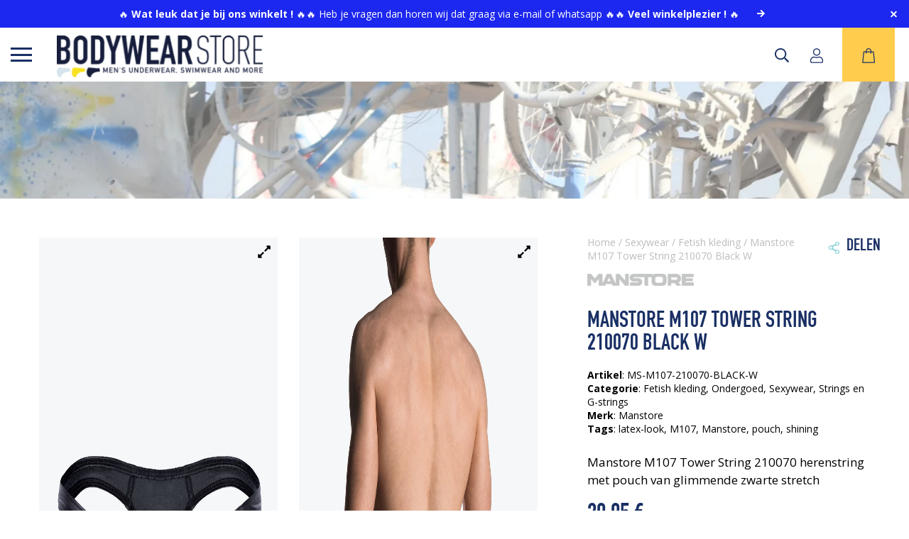

--- FILE ---
content_type: text/html; charset=UTF-8
request_url: https://www.bodywearstore.com/product/manstore-m107-tower-string-210070-black-w/
body_size: 32391
content:
<!DOCTYPE html>
<html lang="nl-NL">

<head>
    <meta charset="UTF-8"/>
<script>
var gform;gform||(document.addEventListener("gform_main_scripts_loaded",function(){gform.scriptsLoaded=!0}),document.addEventListener("gform/theme/scripts_loaded",function(){gform.themeScriptsLoaded=!0}),window.addEventListener("DOMContentLoaded",function(){gform.domLoaded=!0}),gform={domLoaded:!1,scriptsLoaded:!1,themeScriptsLoaded:!1,isFormEditor:()=>"function"==typeof InitializeEditor,callIfLoaded:function(o){return!(!gform.domLoaded||!gform.scriptsLoaded||!gform.themeScriptsLoaded&&!gform.isFormEditor()||(gform.isFormEditor()&&console.warn("The use of gform.initializeOnLoaded() is deprecated in the form editor context and will be removed in Gravity Forms 3.1."),o(),0))},initializeOnLoaded:function(o){gform.callIfLoaded(o)||(document.addEventListener("gform_main_scripts_loaded",()=>{gform.scriptsLoaded=!0,gform.callIfLoaded(o)}),document.addEventListener("gform/theme/scripts_loaded",()=>{gform.themeScriptsLoaded=!0,gform.callIfLoaded(o)}),window.addEventListener("DOMContentLoaded",()=>{gform.domLoaded=!0,gform.callIfLoaded(o)}))},hooks:{action:{},filter:{}},addAction:function(o,r,e,t){gform.addHook("action",o,r,e,t)},addFilter:function(o,r,e,t){gform.addHook("filter",o,r,e,t)},doAction:function(o){gform.doHook("action",o,arguments)},applyFilters:function(o){return gform.doHook("filter",o,arguments)},removeAction:function(o,r){gform.removeHook("action",o,r)},removeFilter:function(o,r,e){gform.removeHook("filter",o,r,e)},addHook:function(o,r,e,t,n){null==gform.hooks[o][r]&&(gform.hooks[o][r]=[]);var d=gform.hooks[o][r];null==n&&(n=r+"_"+d.length),gform.hooks[o][r].push({tag:n,callable:e,priority:t=null==t?10:t})},doHook:function(r,o,e){var t;if(e=Array.prototype.slice.call(e,1),null!=gform.hooks[r][o]&&((o=gform.hooks[r][o]).sort(function(o,r){return o.priority-r.priority}),o.forEach(function(o){"function"!=typeof(t=o.callable)&&(t=window[t]),"action"==r?t.apply(null,e):e[0]=t.apply(null,e)})),"filter"==r)return e[0]},removeHook:function(o,r,t,n){var e;null!=gform.hooks[o][r]&&(e=(e=gform.hooks[o][r]).filter(function(o,r,e){return!!(null!=n&&n!=o.tag||null!=t&&t!=o.priority)}),gform.hooks[o][r]=e)}});
</script>

    <meta name="viewport" content="width=device-width, initial-scale=1.0, viewport-fit=cover">

    <!-- Scripts/CSS and wp_head hook -->
    <link rel="dns-prefetch" href="https://fonts.gstatic.com">
    <link rel="preconnect" href="https://fonts.gstatic.com" crossorigin="anonymous">
    <link href="https://fonts.googleapis.com/css2?family=Open+Sans:wght@400;500;600;700&display=swap" rel="stylesheet">

    <!-- <link rel="preload" href="[EMBED LINK FROM GOOGLE]" as="fetch" crossorigin="anonymous">  -->
    <meta name='robots' content='index, follow, max-image-preview:large, max-snippet:-1, max-video-preview:-1' />
<link rel="alternate" hreflang="nl" href="https://www.bodywearstore.com/product/manstore-m107-tower-string-210070-black-w/" />
<link rel="alternate" hreflang="x-default" href="https://www.bodywearstore.com/product/manstore-m107-tower-string-210070-black-w/" />

	<!-- This site is optimized with the Yoast SEO Premium plugin v23.4 (Yoast SEO v26.7) - https://yoast.com/wordpress/plugins/seo/ -->
	<title>Manstore M107 Tower String 210070 Black W - BodywearStore</title>
	<meta name="description" content="De nieuwste Manstore strings bestel je bij BodywearStore.com ✓ Manstore M107 Tower String ✓ Achteraf betalen via AfterPay of Klarna" />
	<link rel="canonical" href="https://www.bodywearstore.com/product/manstore-m107-tower-string-210070-black-w/" />
	<meta property="og:locale" content="nl_NL" />
	<meta property="og:type" content="product" />
	<meta property="og:title" content="Manstore M107 Tower String 210070 Black W" />
	<meta property="og:description" content="De nieuwste Manstore strings bestel je bij BodywearStore.com ✓ Manstore M107 Tower String ✓ Achteraf betalen via AfterPay of Klarna" />
	<meta property="og:url" content="https://www.bodywearstore.com/product/manstore-m107-tower-string-210070-black-w/" />
	<meta property="og:site_name" content="BodywearStore" />
	<meta property="article:modified_time" content="2024-02-16T15:04:51+00:00" />
	<meta property="og:image" content="https://www.bodywearstore.com/wp-content/uploads/2021/09/manstore-m107-tower-string-210070-8000-black-NW4-1.jpg" />
	<meta property="og:image:width" content="750" />
	<meta property="og:image:height" content="1000" />
	<meta property="og:image:type" content="image/jpeg" /><meta property="og:image" content="https://www.bodywearstore.com/wp-content/uploads/2021/09/manstore-m107-tower-string-210070-8000-black-NW3-1.jpg" />
	<meta property="og:image:width" content="750" />
	<meta property="og:image:height" content="1000" />
	<meta property="og:image:type" content="image/jpeg" /><meta property="og:image" content="https://www.bodywearstore.com/wp-content/uploads/2021/09/manstore-m107-tower-string-210070-8000-black-NW1-1.jpg" />
	<meta property="og:image:width" content="750" />
	<meta property="og:image:height" content="1000" />
	<meta property="og:image:type" content="image/jpeg" /><meta property="og:image" content="https://www.bodywearstore.com/wp-content/uploads/2021/09/manstore-m107-tower-string-210070-8000-black-NW2-1.jpg" />
	<meta property="og:image:width" content="750" />
	<meta property="og:image:height" content="1000" />
	<meta property="og:image:type" content="image/jpeg" />
	<meta name="twitter:card" content="summary_large_image" />
	<meta name="twitter:label1" content="Availability" />
	<meta name="twitter:data1" content="Out of stock" />
	<script type="application/ld+json" class="yoast-schema-graph">{"@context":"https://schema.org","@graph":[{"@type":["WebPage","ItemPage"],"@id":"https://www.bodywearstore.com/product/manstore-m107-tower-string-210070-black-w/","url":"https://www.bodywearstore.com/product/manstore-m107-tower-string-210070-black-w/","name":"Manstore M107 Tower String 210070 Black W - BodywearStore","isPartOf":{"@id":"https://www.bodywearstore.com/#website"},"primaryImageOfPage":{"@id":"https://www.bodywearstore.com/product/manstore-m107-tower-string-210070-black-w/#primaryimage"},"image":{"@id":"https://www.bodywearstore.com/product/manstore-m107-tower-string-210070-black-w/#primaryimage"},"thumbnailUrl":"https://www.bodywearstore.com/wp-content/uploads/2021/09/manstore-m107-tower-string-210070-8000-black-NW4-1.jpg","description":"De nieuwste Manstore strings bestel je bij BodywearStore.com ✓ Manstore M107 Tower String ✓ Achteraf betalen via AfterPay of Klarna","breadcrumb":{"@id":"https://www.bodywearstore.com/product/manstore-m107-tower-string-210070-black-w/#breadcrumb"},"inLanguage":"nl-NL","potentialAction":{"@type":"BuyAction","target":"https://www.bodywearstore.com/product/manstore-m107-tower-string-210070-black-w/"}},{"@type":"ImageObject","inLanguage":"nl-NL","@id":"https://www.bodywearstore.com/product/manstore-m107-tower-string-210070-black-w/#primaryimage","url":"https://www.bodywearstore.com/wp-content/uploads/2021/09/manstore-m107-tower-string-210070-8000-black-NW4-1.jpg","contentUrl":"https://www.bodywearstore.com/wp-content/uploads/2021/09/manstore-m107-tower-string-210070-8000-black-NW4-1.jpg","width":750,"height":1000,"caption":"Manstore M107 Tower String Black"},{"@type":"BreadcrumbList","@id":"https://www.bodywearstore.com/product/manstore-m107-tower-string-210070-black-w/#breadcrumb","itemListElement":[{"@type":"ListItem","position":1,"name":"Winkel","item":"https://www.bodywearstore.com/winkel/"},{"@type":"ListItem","position":2,"name":"Manstore M107 Tower String 210070 Black W"}]},{"@type":"WebSite","@id":"https://www.bodywearstore.com/#website","url":"https://www.bodywearstore.com/","name":"BodywearStore","description":"Men&#039;s underwear, swimwear and more","publisher":{"@id":"https://www.bodywearstore.com/#organization"},"potentialAction":[{"@type":"SearchAction","target":{"@type":"EntryPoint","urlTemplate":"https://www.bodywearstore.com/?s={search_term_string}"},"query-input":{"@type":"PropertyValueSpecification","valueRequired":true,"valueName":"search_term_string"}}],"inLanguage":"nl-NL"},{"@type":"Organization","@id":"https://www.bodywearstore.com/#organization","name":"BODYWEARSTORE","url":"https://www.bodywearstore.com/","logo":{"@type":"ImageObject","inLanguage":"nl-NL","@id":"https://www.bodywearstore.com/#/schema/logo/image/","url":"https://www.bodywearstore.com/wp-content/uploads/2021/03/BodywearStore-MainLogo-RGB-diap.png","contentUrl":"https://www.bodywearstore.com/wp-content/uploads/2021/03/BodywearStore-MainLogo-RGB-diap.png","width":2085,"height":422,"caption":"BODYWEARSTORE"},"image":{"@id":"https://www.bodywearstore.com/#/schema/logo/image/"}}]}</script>
	<meta property="product:brand" content="Manstore" />
	<meta property="og:availability" content="out of stock" />
	<meta property="product:availability" content="out of stock" />
	<meta property="product:retailer_item_id" content="MS-M107-210070-BLACK-W" />
	<meta property="product:condition" content="new" />
	<!-- / Yoast SEO Premium plugin. -->


<link rel='dns-prefetch' href='//www.google.com' />
<link rel="alternate" type="application/rss+xml" title="BodywearStore &raquo; Manstore M107 Tower String 210070 Black W reacties feed" href="https://www.bodywearstore.com/product/manstore-m107-tower-string-210070-black-w/feed/" />
<link rel="alternate" title="oEmbed (JSON)" type="application/json+oembed" href="https://www.bodywearstore.com/wp-json/oembed/1.0/embed?url=https%3A%2F%2Fwww.bodywearstore.com%2Fproduct%2Fmanstore-m107-tower-string-210070-black-w%2F" />
<link rel="alternate" title="oEmbed (XML)" type="text/xml+oembed" href="https://www.bodywearstore.com/wp-json/oembed/1.0/embed?url=https%3A%2F%2Fwww.bodywearstore.com%2Fproduct%2Fmanstore-m107-tower-string-210070-black-w%2F&#038;format=xml" />
<style id='wp-img-auto-sizes-contain-inline-css'>
img:is([sizes=auto i],[sizes^="auto," i]){contain-intrinsic-size:3000px 1500px}
/*# sourceURL=wp-img-auto-sizes-contain-inline-css */
</style>
<link rel='stylesheet' id='wc-points-and-rewards-blocks-integration-css' href='https://www.bodywearstore.com/wp-content/plugins/woocommerce-points-and-rewards/build/style-index.css?ver=1.7.30' media='all' />
<style id='wp-emoji-styles-inline-css'>

	img.wp-smiley, img.emoji {
		display: inline !important;
		border: none !important;
		box-shadow: none !important;
		height: 1em !important;
		width: 1em !important;
		margin: 0 0.07em !important;
		vertical-align: -0.1em !important;
		background: none !important;
		padding: 0 !important;
	}
/*# sourceURL=wp-emoji-styles-inline-css */
</style>
<style id='classic-theme-styles-inline-css'>
/*! This file is auto-generated */
.wp-block-button__link{color:#fff;background-color:#32373c;border-radius:9999px;box-shadow:none;text-decoration:none;padding:calc(.667em + 2px) calc(1.333em + 2px);font-size:1.125em}.wp-block-file__button{background:#32373c;color:#fff;text-decoration:none}
/*# sourceURL=/wp-includes/css/classic-themes.min.css */
</style>
<link rel='stylesheet' id='afterpay-css' href='https://www.bodywearstore.com/wp-content/plugins/afterpay-payment-gateway-for-woocommerce/css/styles.css?ver=6.9' media='all' />
<link rel='stylesheet' id='woocommerce-layout-css' href='https://www.bodywearstore.com/wp-content/plugins/woocommerce/assets/css/woocommerce-layout.css?ver=10.1.3' media='all' />
<link rel='stylesheet' id='woocommerce-smallscreen-css' href='https://www.bodywearstore.com/wp-content/plugins/woocommerce/assets/css/woocommerce-smallscreen.css?ver=10.1.3' media='only screen and (max-width: 768px)' />
<link rel='stylesheet' id='woocommerce-general-css' href='https://www.bodywearstore.com/wp-content/plugins/woocommerce/assets/css/woocommerce.css?ver=10.1.3' media='all' />
<style id='woocommerce-inline-inline-css'>
.woocommerce form .form-row .required { visibility: visible; }
/*# sourceURL=woocommerce-inline-inline-css */
</style>
<link rel='stylesheet' id='wpml-legacy-horizontal-list-0-css' href='https://www.bodywearstore.com/wp-content/plugins/sitepress-multilingual-cms/templates/language-switchers/legacy-list-horizontal/style.min.css?ver=1' media='all' />
<style id='wpml-legacy-horizontal-list-0-inline-css'>
.wpml-ls-statics-footer a, .wpml-ls-statics-footer .wpml-ls-sub-menu a, .wpml-ls-statics-footer .wpml-ls-sub-menu a:link, .wpml-ls-statics-footer li:not(.wpml-ls-current-language) .wpml-ls-link, .wpml-ls-statics-footer li:not(.wpml-ls-current-language) .wpml-ls-link:link {color:#444444;background-color:#ffffff;}.wpml-ls-statics-footer .wpml-ls-sub-menu a:hover,.wpml-ls-statics-footer .wpml-ls-sub-menu a:focus, .wpml-ls-statics-footer .wpml-ls-sub-menu a:link:hover, .wpml-ls-statics-footer .wpml-ls-sub-menu a:link:focus {color:#000000;background-color:#eeeeee;}.wpml-ls-statics-footer .wpml-ls-current-language > a {color:#444444;background-color:#ffffff;}.wpml-ls-statics-footer .wpml-ls-current-language:hover>a, .wpml-ls-statics-footer .wpml-ls-current-language>a:focus {color:#000000;background-color:#eeeeee;}
/*# sourceURL=wpml-legacy-horizontal-list-0-inline-css */
</style>
<link rel='stylesheet' id='brands-styles-css' href='https://www.bodywearstore.com/wp-content/plugins/woocommerce/assets/css/brands.css?ver=10.1.3' media='all' />
<link rel='stylesheet' id='searchwp-live-search-css' href='https://www.bodywearstore.com/wp-content/plugins/searchwp-live-ajax-search/assets/styles/style.min.css?ver=1.8.6' media='all' />
<style id='searchwp-live-search-inline-css'>
.searchwp-live-search-result .searchwp-live-search-result--title a {
  font-size: 16px;
}
.searchwp-live-search-result .searchwp-live-search-result--price {
  font-size: 14px;
}
.searchwp-live-search-result .searchwp-live-search-result--add-to-cart .button {
  font-size: 14px;
}

/*# sourceURL=searchwp-live-search-inline-css */
</style>
<link rel='stylesheet' id='wcpo-frontend-css' href='https://www.bodywearstore.com/wp-content/plugins/yith-pre-order-for-woocommerce/assets/css/frontend.css?ver=1.3.1' media='all' />
<link rel='stylesheet' id='select2-css' href='https://www.bodywearstore.com/wp-content/plugins/woocommerce/assets/css/select2.css?ver=10.1.3' media='all' />
<link rel='stylesheet' id='woovr-frontend-css' href='https://www.bodywearstore.com/wp-content/plugins/wpc-variations-radio-buttons/assets/css/frontend.css?ver=3.4.9' media='all' />
<link rel='stylesheet' id='child-style-css' href='https://www.bodywearstore.com/wp-content/themes/draadcore-child/sass.php?p=style.scss&#038;ver=1.0.1' media='all' />
<link rel='stylesheet' id='content-single-product-style-css' href='https://www.bodywearstore.com/wp-content/themes/draadcore-child/sass.php?p=content-single-product.scss&#038;ver=1.0.1' media='all' />
<link rel='stylesheet' id='banner-style-css' href='https://www.bodywearstore.com/wp-content/themes/draadcore-child/sass.php?p=banner.scss&#038;ver=1.0.1' media='all' />
<link rel='stylesheet' id='footer-style-css' href='https://www.bodywearstore.com/wp-content/themes/draadcore-child/sass.php?p=components%2Ffooter.scss&#038;ver=1.0.1' media='all' />
<link rel='stylesheet' id='menu-style-css' href='https://www.bodywearstore.com/wp-content/themes/draadcore-child/sass.php?p=components%2Fmenu.scss&#038;ver=1.0.1' media='all' />
<link rel='stylesheet' id='product-cards-style-css' href='https://www.bodywearstore.com/wp-content/themes/draadcore-child/sass.php?p=product_cards.scss&#038;ver=1.0.1' media='all' />
<link rel='stylesheet' id='employee_cta-style-css' href='https://www.bodywearstore.com/wp-content/themes/draadcore-child/sass.php?p=employee.scss&#038;ver=1.0.1' media='all' />
<link rel='stylesheet' id='form-style-css' href='https://www.bodywearstore.com/wp-content/themes/draadcore-child/sass.php?p=newsletter.scss&#038;ver=1.0.1' media='all' />
<link rel='stylesheet' id='sass-style-css' href='https://www.bodywearstore.com/wp-content/themes/draadcore/sass.php?p=style.scss&#038;ver=1.0.1' media='all' />
<script id="wpml-cookie-js-extra">
var wpml_cookies = {"wp-wpml_current_language":{"value":"nl","expires":1,"path":"/"}};
var wpml_cookies = {"wp-wpml_current_language":{"value":"nl","expires":1,"path":"/"}};
//# sourceURL=wpml-cookie-js-extra
</script>
<script src="https://www.bodywearstore.com/wp-content/plugins/sitepress-multilingual-cms/res/js/cookies/language-cookie.js?ver=476000" id="wpml-cookie-js" defer data-wp-strategy="defer"></script>
<script src="https://www.bodywearstore.com/wp-includes/js/jquery/jquery.min.js?ver=3.7.1" id="jquery-core-js"></script>
<script src="https://www.bodywearstore.com/wp-includes/js/jquery/jquery-migrate.min.js?ver=3.4.1" id="jquery-migrate-js"></script>
<script src="https://www.bodywearstore.com/wp-content/plugins/afterpay-payment-gateway-for-woocommerce/js/jquery.mask.min.js?ver=6.9" id="jquery_mask-js"></script>
<script src="https://www.bodywearstore.com/wp-content/plugins/woocommerce/assets/js/jquery-blockui/jquery.blockUI.min.js?ver=2.7.0-wc.10.1.3" id="jquery-blockui-js" defer data-wp-strategy="defer"></script>
<script id="wc-add-to-cart-js-extra">
var wc_add_to_cart_params = {"ajax_url":"/wp-admin/admin-ajax.php","wc_ajax_url":"/?wc-ajax=%%endpoint%%","i18n_view_cart":"Bekijk winkelwagen","cart_url":"https://www.bodywearstore.com/cart/","is_cart":"","cart_redirect_after_add":"no"};
//# sourceURL=wc-add-to-cart-js-extra
</script>
<script src="https://www.bodywearstore.com/wp-content/plugins/woocommerce/assets/js/frontend/add-to-cart.min.js?ver=10.1.3" id="wc-add-to-cart-js" defer data-wp-strategy="defer"></script>
<script id="wc-single-product-js-extra">
var wc_single_product_params = {"i18n_required_rating_text":"Selecteer een waardering","i18n_rating_options":["1 van de 5 sterren","2 van de 5 sterren","3 van de 5 sterren","4 van de 5 sterren","5 van de 5 sterren"],"i18n_product_gallery_trigger_text":"Afbeeldinggalerij in volledig scherm bekijken","review_rating_required":"yes","flexslider":{"rtl":false,"animation":"slide","smoothHeight":true,"directionNav":false,"controlNav":"thumbnails","slideshow":false,"animationSpeed":500,"animationLoop":false,"allowOneSlide":false},"zoom_enabled":"","zoom_options":[],"photoswipe_enabled":"","photoswipe_options":{"shareEl":false,"closeOnScroll":false,"history":false,"hideAnimationDuration":0,"showAnimationDuration":0},"flexslider_enabled":""};
//# sourceURL=wc-single-product-js-extra
</script>
<script src="https://www.bodywearstore.com/wp-content/plugins/woocommerce/assets/js/frontend/single-product.min.js?ver=10.1.3" id="wc-single-product-js" defer data-wp-strategy="defer"></script>
<script src="https://www.bodywearstore.com/wp-content/plugins/woocommerce/assets/js/js-cookie/js.cookie.min.js?ver=2.1.4-wc.10.1.3" id="js-cookie-js" defer data-wp-strategy="defer"></script>
<script id="woocommerce-js-extra">
var woocommerce_params = {"ajax_url":"/wp-admin/admin-ajax.php","wc_ajax_url":"/?wc-ajax=%%endpoint%%","i18n_password_show":"Wachtwoord weergeven","i18n_password_hide":"Wachtwoord verbergen"};
//# sourceURL=woocommerce-js-extra
</script>
<script src="https://www.bodywearstore.com/wp-content/plugins/woocommerce/assets/js/frontend/woocommerce.min.js?ver=10.1.3" id="woocommerce-js" defer data-wp-strategy="defer"></script>
<script>
window.wc_ga_pro = {};

window.wc_ga_pro.ajax_url = 'https://www.bodywearstore.com/wp-admin/admin-ajax.php';

window.wc_ga_pro.available_gateways = {"mollie_wc_gateway_ideal":"iDEAL","mollie_wc_gateway_paypal":"PayPal","mollie_wc_gateway_creditcard":"Credit Card of Debit Card","mollie_wc_gateway_kbc":"KBC\/CBC","mollie_wc_gateway_bancontact":"Bancontact","mollie_wc_gateway_belfius":"Belfius Pay Button","bacs":"Vooruit betalen via bank","mollie_wc_gateway_eps":"EPS","mollie_wc_gateway_klarnapaylater":"Achteraf betalen.","mollie_wc_gateway_klarnasliceit":"Klarna Betaal in 3 delen.","mollie_wc_gateway_przelewy24":"Przelewy24","mollie_wc_gateway_giftcard":"Cadeaukaarten","mollie_wc_gateway_applepay":"Apple Pay","mollie_wc_gateway_klarnapaynow":"Betaal nu.","mollie_wc_gateway_klarna":"Betaal met Klarna","mollie_wc_gateway_in3":"Betaal in 3 delen, 0% rente","mollie_wc_gateway_trustly":"Betalen via je bank","mollie_wc_gateway_billie":"Zakelijk op rekening kopen - Billie","mollie_wc_gateway_twint":"TWINT","mollie_wc_gateway_bancomatpay":"Bancomat Pay"};

// interpolate json by replacing placeholders with variables
window.wc_ga_pro.interpolate_json = function( object, variables ) {

	if ( ! variables ) {
		return object;
	}

	var j = JSON.stringify( object );

	for ( var k in variables ) {
		j = j.split( '{$' + k + '}' ).join( variables[ k ] );
	}

	return JSON.parse( j );
};

// return the title for a payment gateway
window.wc_ga_pro.get_payment_method_title = function( payment_method ) {
	return window.wc_ga_pro.available_gateways[ payment_method ] || payment_method;
};

// check if an email is valid
window.wc_ga_pro.is_valid_email = function( email ) {
  return /[^\s@]+@[^\s@]+\.[^\s@]+/.test( email );
};

</script>
<!-- Start WooCommerce Google Analytics Pro -->
		<script>
	(function(i,s,o,g,r,a,m){i['GoogleAnalyticsObject']=r;i[r]=i[r]||function(){
	(i[r].q=i[r].q||[]).push(arguments)},i[r].l=1*new Date();a=s.createElement(o),
	m=s.getElementsByTagName(o)[0];a.async=1;a.src=g;m.parentNode.insertBefore(a,m)
	})(window,document,'script','https://www.google-analytics.com/analytics.js','ga');
		ga( 'create', 'UA-43705527-1', {"cookieDomain":"auto"} );
	ga( 'set', 'forceSSL', true );
	ga( 'require', 'displayfeatures' );
	ga( 'require', 'linkid' );
	ga( 'require', 'ec' );

	
	(function() {

		// trigger an event the old-fashioned way to avoid a jQuery dependency and still support IE
		var event = document.createEvent( 'Event' );

		event.initEvent( 'wc_google_analytics_pro_loaded', true, true );

		document.dispatchEvent( event );
	})();
</script>
		<!-- end WooCommerce Google Analytics Pro -->
		<link rel="https://api.w.org/" href="https://www.bodywearstore.com/wp-json/" /><link rel="alternate" title="JSON" type="application/json" href="https://www.bodywearstore.com/wp-json/wp/v2/product/21756" /><link rel="EditURI" type="application/rsd+xml" title="RSD" href="https://www.bodywearstore.com/xmlrpc.php?rsd" />

<link rel='shortlink' href='https://www.bodywearstore.com/?p=21756' />
<meta name="generator" content="WPML ver:4.7.6 stt:37;" />
<script>  var el_i13_login_captcha=null; var el_i13_register_captcha=null; </script>	<noscript><style>.woocommerce-product-gallery{ opacity: 1 !important; }</style></noscript>
	<link rel="icon" href="https://www.bodywearstore.com/wp-content/uploads/2021/03/favicon-2-60x60.png" sizes="32x32" />
<link rel="icon" href="https://www.bodywearstore.com/wp-content/uploads/2021/03/favicon-2.png" sizes="192x192" />
<link rel="apple-touch-icon" href="https://www.bodywearstore.com/wp-content/uploads/2021/03/favicon-2.png" />
<meta name="msapplication-TileImage" content="https://www.bodywearstore.com/wp-content/uploads/2021/03/favicon-2.png" />
    	<!-- Google Tag Manager -->
<!-- <script>(function(w,d,s,l,i){w[l]=w[l]||[];w[l].push({'gtm.start':
new Date().getTime(),event:'gtm.js'});var f=d.getElementsByTagName(s)[0],
j=d.createElement(s),dl=l!='dataLayer'?'&l='+l:'';j.async=true;j.src=
'https://www.googletagmanager.com/gtm.js?id='+i+dl;f.parentNode.insertBefore(j,f);
})(window,document,'script','dataLayer','GTM-TQLFQ58');</script> -->
<!-- End Google Tag Manager -->


<!-- Google tag (gtag.js) -->
<script async src="https://www.googletagmanager.com/gtag/js?id=G-J7YB231KNW"></script>
<script>
  window.dataLayer = window.dataLayer || [];
  function gtag(){dataLayer.push(arguments);}
  gtag('js', new Date());

  gtag('config', 'G-J7YB231KNW');
</script>

<link rel='stylesheet' id='wc-blocks-style-css' href='https://www.bodywearstore.com/wp-content/plugins/woocommerce/assets/client/blocks/wc-blocks.css?ver=wc-10.1.3' media='all' />
<style id='global-styles-inline-css'>
:root{--wp--preset--aspect-ratio--square: 1;--wp--preset--aspect-ratio--4-3: 4/3;--wp--preset--aspect-ratio--3-4: 3/4;--wp--preset--aspect-ratio--3-2: 3/2;--wp--preset--aspect-ratio--2-3: 2/3;--wp--preset--aspect-ratio--16-9: 16/9;--wp--preset--aspect-ratio--9-16: 9/16;--wp--preset--color--black: #000000;--wp--preset--color--cyan-bluish-gray: #abb8c3;--wp--preset--color--white: #ffffff;--wp--preset--color--pale-pink: #f78da7;--wp--preset--color--vivid-red: #cf2e2e;--wp--preset--color--luminous-vivid-orange: #ff6900;--wp--preset--color--luminous-vivid-amber: #fcb900;--wp--preset--color--light-green-cyan: #7bdcb5;--wp--preset--color--vivid-green-cyan: #00d084;--wp--preset--color--pale-cyan-blue: #8ed1fc;--wp--preset--color--vivid-cyan-blue: #0693e3;--wp--preset--color--vivid-purple: #9b51e0;--wp--preset--gradient--vivid-cyan-blue-to-vivid-purple: linear-gradient(135deg,rgb(6,147,227) 0%,rgb(155,81,224) 100%);--wp--preset--gradient--light-green-cyan-to-vivid-green-cyan: linear-gradient(135deg,rgb(122,220,180) 0%,rgb(0,208,130) 100%);--wp--preset--gradient--luminous-vivid-amber-to-luminous-vivid-orange: linear-gradient(135deg,rgb(252,185,0) 0%,rgb(255,105,0) 100%);--wp--preset--gradient--luminous-vivid-orange-to-vivid-red: linear-gradient(135deg,rgb(255,105,0) 0%,rgb(207,46,46) 100%);--wp--preset--gradient--very-light-gray-to-cyan-bluish-gray: linear-gradient(135deg,rgb(238,238,238) 0%,rgb(169,184,195) 100%);--wp--preset--gradient--cool-to-warm-spectrum: linear-gradient(135deg,rgb(74,234,220) 0%,rgb(151,120,209) 20%,rgb(207,42,186) 40%,rgb(238,44,130) 60%,rgb(251,105,98) 80%,rgb(254,248,76) 100%);--wp--preset--gradient--blush-light-purple: linear-gradient(135deg,rgb(255,206,236) 0%,rgb(152,150,240) 100%);--wp--preset--gradient--blush-bordeaux: linear-gradient(135deg,rgb(254,205,165) 0%,rgb(254,45,45) 50%,rgb(107,0,62) 100%);--wp--preset--gradient--luminous-dusk: linear-gradient(135deg,rgb(255,203,112) 0%,rgb(199,81,192) 50%,rgb(65,88,208) 100%);--wp--preset--gradient--pale-ocean: linear-gradient(135deg,rgb(255,245,203) 0%,rgb(182,227,212) 50%,rgb(51,167,181) 100%);--wp--preset--gradient--electric-grass: linear-gradient(135deg,rgb(202,248,128) 0%,rgb(113,206,126) 100%);--wp--preset--gradient--midnight: linear-gradient(135deg,rgb(2,3,129) 0%,rgb(40,116,252) 100%);--wp--preset--font-size--small: 13px;--wp--preset--font-size--medium: 20px;--wp--preset--font-size--large: 36px;--wp--preset--font-size--x-large: 42px;--wp--preset--spacing--20: 0.44rem;--wp--preset--spacing--30: 0.67rem;--wp--preset--spacing--40: 1rem;--wp--preset--spacing--50: 1.5rem;--wp--preset--spacing--60: 2.25rem;--wp--preset--spacing--70: 3.38rem;--wp--preset--spacing--80: 5.06rem;--wp--preset--shadow--natural: 6px 6px 9px rgba(0, 0, 0, 0.2);--wp--preset--shadow--deep: 12px 12px 50px rgba(0, 0, 0, 0.4);--wp--preset--shadow--sharp: 6px 6px 0px rgba(0, 0, 0, 0.2);--wp--preset--shadow--outlined: 6px 6px 0px -3px rgb(255, 255, 255), 6px 6px rgb(0, 0, 0);--wp--preset--shadow--crisp: 6px 6px 0px rgb(0, 0, 0);}:where(.is-layout-flex){gap: 0.5em;}:where(.is-layout-grid){gap: 0.5em;}body .is-layout-flex{display: flex;}.is-layout-flex{flex-wrap: wrap;align-items: center;}.is-layout-flex > :is(*, div){margin: 0;}body .is-layout-grid{display: grid;}.is-layout-grid > :is(*, div){margin: 0;}:where(.wp-block-columns.is-layout-flex){gap: 2em;}:where(.wp-block-columns.is-layout-grid){gap: 2em;}:where(.wp-block-post-template.is-layout-flex){gap: 1.25em;}:where(.wp-block-post-template.is-layout-grid){gap: 1.25em;}.has-black-color{color: var(--wp--preset--color--black) !important;}.has-cyan-bluish-gray-color{color: var(--wp--preset--color--cyan-bluish-gray) !important;}.has-white-color{color: var(--wp--preset--color--white) !important;}.has-pale-pink-color{color: var(--wp--preset--color--pale-pink) !important;}.has-vivid-red-color{color: var(--wp--preset--color--vivid-red) !important;}.has-luminous-vivid-orange-color{color: var(--wp--preset--color--luminous-vivid-orange) !important;}.has-luminous-vivid-amber-color{color: var(--wp--preset--color--luminous-vivid-amber) !important;}.has-light-green-cyan-color{color: var(--wp--preset--color--light-green-cyan) !important;}.has-vivid-green-cyan-color{color: var(--wp--preset--color--vivid-green-cyan) !important;}.has-pale-cyan-blue-color{color: var(--wp--preset--color--pale-cyan-blue) !important;}.has-vivid-cyan-blue-color{color: var(--wp--preset--color--vivid-cyan-blue) !important;}.has-vivid-purple-color{color: var(--wp--preset--color--vivid-purple) !important;}.has-black-background-color{background-color: var(--wp--preset--color--black) !important;}.has-cyan-bluish-gray-background-color{background-color: var(--wp--preset--color--cyan-bluish-gray) !important;}.has-white-background-color{background-color: var(--wp--preset--color--white) !important;}.has-pale-pink-background-color{background-color: var(--wp--preset--color--pale-pink) !important;}.has-vivid-red-background-color{background-color: var(--wp--preset--color--vivid-red) !important;}.has-luminous-vivid-orange-background-color{background-color: var(--wp--preset--color--luminous-vivid-orange) !important;}.has-luminous-vivid-amber-background-color{background-color: var(--wp--preset--color--luminous-vivid-amber) !important;}.has-light-green-cyan-background-color{background-color: var(--wp--preset--color--light-green-cyan) !important;}.has-vivid-green-cyan-background-color{background-color: var(--wp--preset--color--vivid-green-cyan) !important;}.has-pale-cyan-blue-background-color{background-color: var(--wp--preset--color--pale-cyan-blue) !important;}.has-vivid-cyan-blue-background-color{background-color: var(--wp--preset--color--vivid-cyan-blue) !important;}.has-vivid-purple-background-color{background-color: var(--wp--preset--color--vivid-purple) !important;}.has-black-border-color{border-color: var(--wp--preset--color--black) !important;}.has-cyan-bluish-gray-border-color{border-color: var(--wp--preset--color--cyan-bluish-gray) !important;}.has-white-border-color{border-color: var(--wp--preset--color--white) !important;}.has-pale-pink-border-color{border-color: var(--wp--preset--color--pale-pink) !important;}.has-vivid-red-border-color{border-color: var(--wp--preset--color--vivid-red) !important;}.has-luminous-vivid-orange-border-color{border-color: var(--wp--preset--color--luminous-vivid-orange) !important;}.has-luminous-vivid-amber-border-color{border-color: var(--wp--preset--color--luminous-vivid-amber) !important;}.has-light-green-cyan-border-color{border-color: var(--wp--preset--color--light-green-cyan) !important;}.has-vivid-green-cyan-border-color{border-color: var(--wp--preset--color--vivid-green-cyan) !important;}.has-pale-cyan-blue-border-color{border-color: var(--wp--preset--color--pale-cyan-blue) !important;}.has-vivid-cyan-blue-border-color{border-color: var(--wp--preset--color--vivid-cyan-blue) !important;}.has-vivid-purple-border-color{border-color: var(--wp--preset--color--vivid-purple) !important;}.has-vivid-cyan-blue-to-vivid-purple-gradient-background{background: var(--wp--preset--gradient--vivid-cyan-blue-to-vivid-purple) !important;}.has-light-green-cyan-to-vivid-green-cyan-gradient-background{background: var(--wp--preset--gradient--light-green-cyan-to-vivid-green-cyan) !important;}.has-luminous-vivid-amber-to-luminous-vivid-orange-gradient-background{background: var(--wp--preset--gradient--luminous-vivid-amber-to-luminous-vivid-orange) !important;}.has-luminous-vivid-orange-to-vivid-red-gradient-background{background: var(--wp--preset--gradient--luminous-vivid-orange-to-vivid-red) !important;}.has-very-light-gray-to-cyan-bluish-gray-gradient-background{background: var(--wp--preset--gradient--very-light-gray-to-cyan-bluish-gray) !important;}.has-cool-to-warm-spectrum-gradient-background{background: var(--wp--preset--gradient--cool-to-warm-spectrum) !important;}.has-blush-light-purple-gradient-background{background: var(--wp--preset--gradient--blush-light-purple) !important;}.has-blush-bordeaux-gradient-background{background: var(--wp--preset--gradient--blush-bordeaux) !important;}.has-luminous-dusk-gradient-background{background: var(--wp--preset--gradient--luminous-dusk) !important;}.has-pale-ocean-gradient-background{background: var(--wp--preset--gradient--pale-ocean) !important;}.has-electric-grass-gradient-background{background: var(--wp--preset--gradient--electric-grass) !important;}.has-midnight-gradient-background{background: var(--wp--preset--gradient--midnight) !important;}.has-small-font-size{font-size: var(--wp--preset--font-size--small) !important;}.has-medium-font-size{font-size: var(--wp--preset--font-size--medium) !important;}.has-large-font-size{font-size: var(--wp--preset--font-size--large) !important;}.has-x-large-font-size{font-size: var(--wp--preset--font-size--x-large) !important;}
/*# sourceURL=global-styles-inline-css */
</style>
<link rel='stylesheet' id='gforms_reset_css-css' href='https://www.bodywearstore.com/wp-content/plugins/gravityforms/legacy/css/formreset.min.css?ver=2.9.26' media='all' />
<link rel='stylesheet' id='gforms_formsmain_css-css' href='https://www.bodywearstore.com/wp-content/plugins/gravityforms/legacy/css/formsmain.min.css?ver=2.9.26' media='all' />
<link rel='stylesheet' id='gforms_ready_class_css-css' href='https://www.bodywearstore.com/wp-content/plugins/gravityforms/legacy/css/readyclass.min.css?ver=2.9.26' media='all' />
<link rel='stylesheet' id='gforms_browsers_css-css' href='https://www.bodywearstore.com/wp-content/plugins/gravityforms/legacy/css/browsers.min.css?ver=2.9.26' media='all' />
</head>

<body id="root" class="wp-singular product-template-default single single-product postid-21756 wp-embed-responsive wp-theme-draadcore wp-child-theme-draadcore-child has-banner theme-draadcore woocommerce woocommerce-page woocommerce-no-js">
	<!-- Google Tag Manager (noscript) -->
	<!-- <noscript><iframe src="https://www.googletagmanager.com/ns.html?id=GTM-TQLFQ58"
	height="0" width="0" style="display:none;visibility:hidden"></iframe></noscript> -->
	<!-- End Google Tag Manager (noscript) -->
<div id='wrap_all' >

    <!-- MENU -->

    <header id="header" class="menu" data-cookie="">

     

        <!-- replace this whatever you want to show -->

         
        <div class="banner" style="background-color: #1c27ef">
            <div class="banner-container">
                <div class="content" style="position: relative">
                    <p>🔥 <strong>Wat leuk dat je bij ons winkelt !</strong> 🔥🔥 Heb je vragen dan horen wij dat graag via e-mail of whatsapp 🔥🔥 <strong>Veel winkelplezier !</strong> 🔥</p>

                    
                    <span class="icon close"></span>
                </div>
            </div>
        </div>
       
    
                            <div id="main-menu-container" class="menu-container">
                <div class="container">
                    <div class="logo-container">
                        <a href="https://www.bodywearstore.com" title="home">
                            <img width="295" height="60" src="https://www.bodywearstore.com/wp-content/uploads/2021/03/BodywearStore-MainLogo-RGB-diap-295x60.png" class="attachment-bodywearstore-logo size-bodywearstore-logo" alt="" decoding="async" srcset="https://www.bodywearstore.com/wp-content/uploads/2021/03/BodywearStore-MainLogo-RGB-diap-295x60.png 295w, https://www.bodywearstore.com/wp-content/uploads/2021/03/BodywearStore-MainLogo-RGB-diap-750x152.png 750w, https://www.bodywearstore.com/wp-content/uploads/2021/03/BodywearStore-MainLogo-RGB-diap-758x153.png 758w, https://www.bodywearstore.com/wp-content/uploads/2021/03/BodywearStore-MainLogo-RGB-diap-1040x210.png 1040w, https://www.bodywearstore.com/wp-content/uploads/2021/03/BodywearStore-MainLogo-RGB-diap-575x116.png 575w, https://www.bodywearstore.com/wp-content/uploads/2021/03/BodywearStore-MainLogo-RGB-diap-725x147.png 725w, https://www.bodywearstore.com/wp-content/uploads/2021/03/BodywearStore-MainLogo-RGB-diap-350x71.png 350w, https://www.bodywearstore.com/wp-content/uploads/2021/03/BodywearStore-MainLogo-RGB-diap-300x61.png 300w, https://www.bodywearstore.com/wp-content/uploads/2021/03/BodywearStore-MainLogo-RGB-diap-1024x207.png 1024w, https://www.bodywearstore.com/wp-content/uploads/2021/03/BodywearStore-MainLogo-RGB-diap-768x155.png 768w, https://www.bodywearstore.com/wp-content/uploads/2021/03/BodywearStore-MainLogo-RGB-diap-1536x311.png 1536w, https://www.bodywearstore.com/wp-content/uploads/2021/03/BodywearStore-MainLogo-RGB-diap-2048x415.png 2048w, https://www.bodywearstore.com/wp-content/uploads/2021/03/BodywearStore-MainLogo-RGB-diap-120x24.png 120w, https://www.bodywearstore.com/wp-content/uploads/2021/03/BodywearStore-MainLogo-RGB-diap-200x40.png 200w, https://www.bodywearstore.com/wp-content/uploads/2021/03/BodywearStore-MainLogo-RGB-diap-1920x389.png 1920w, https://www.bodywearstore.com/wp-content/uploads/2021/03/BodywearStore-MainLogo-RGB-diap-150x30.png 150w, https://www.bodywearstore.com/wp-content/uploads/2021/03/BodywearStore-MainLogo-RGB-diap-420x85.png 420w" sizes="(max-width: 295px) 100vw, 295px" />                        </a>
                    </div>

                    <nav>
                        <div class="main-menu-container">
                            <ul id="menu-hoofdmenu" class="menu">

                        <li id="menu-item-43365" class="menu-item page_item menu-item-43365  ">
                                        <a href="https://www.bodywearstore.com/nieuw/">Nieuw</a></li><li id="menu-item-1438" class="menu-item page_item menu-item-1438 menu-item-has-children">
                                        <a href="https://www.bodywearstore.com/merken-heren-ondergoed/">Merken</a><div class="submenu-container">
                                            <div class="main-menu-container column three-fifth  ">
                                                <p class="term-name">Merken</p>
                                                <div class="button-wrap">
                                                    <a href="https://www.bodywearstore.com/merken-heren-ondergoed/" class="button button-colored text-white background-main">Bekijk Alle Merken
                                                    <span class="icon arrow-forward"></span></a>
                                                </div><ul class="sub-menu"><li id="menu-item-1552" class="menu-item sub_item menu-item-1552">
                                                    <a href="https://www.bodywearstore.com/brand/addicted-underwear/">ADDICTED</a>
                                                </li><li id="menu-item-1557" class="menu-item sub_item menu-item-1557">
                                                    <a href="https://www.bodywearstore.com/brand/es-collection/">ES Collection</a>
                                                </li><li id="menu-item-17811" class="menu-item sub_item menu-item-17811">
                                                    <a href="https://www.bodywearstore.com/brand/untagged/">UNTAGGED</a>
                                                </li><li id="menu-item-1553" class="menu-item sub_item menu-item-1553">
                                                    <a href="https://www.bodywearstore.com/brand/addicted-fetish/">ADDICTED Fetish</a>
                                                </li><li id="menu-item-17752" class="menu-item sub_item menu-item-17752">
                                                    <a href="https://www.bodywearstore.com/brand/gregg-homme/">Gregg Homme</a>
                                                </li><li id="menu-item-44613" class="menu-item sub_item menu-item-44613">
                                                    <a href="https://www.bodywearstore.com/brand/modus-vivendi/">Modus Vivendi</a>
                                                </li><li id="menu-item-1559" class="menu-item sub_item menu-item-1559">
                                                    <a href="https://www.bodywearstore.com/brand/andrew-christian/">Andrew Christian</a>
                                                </li><li id="menu-item-1554" class="menu-item sub_item menu-item-1554">
                                                    <a href="https://www.bodywearstore.com/brand/hom-ondergoed/">HOM</a>
                                                </li><li id="menu-item-17813" class="menu-item sub_item menu-item-17813">
                                                    <a href="https://www.bodywearstore.com/brand/mundo-unico/">Mundo Unico</a>
                                                </li><li id="menu-item-1560" class="menu-item sub_item menu-item-1560">
                                                    <a href="https://www.bodywearstore.com/brand/aussiebum-ondergoed/">aussieBum</a>
                                                </li><li id="menu-item-17810" class="menu-item sub_item menu-item-17810">
                                                    <a href="https://www.bodywearstore.com/brand/lhomme-invisible/">L'Homme Invisible</a>
                                                </li><li id="menu-item-144597" class="menu-item sub_item menu-item-144597">
                                                    <a href="https://www.bodywearstore.com/brand/bike/">Bike</a>
                                                </li><li id="menu-item-17751" class="menu-item sub_item menu-item-17751">
                                                    <a href="https://www.bodywearstore.com/brand/calvin-klein-ondergoed/">Calvin Klein Underwear</a>
                                                </li><li id="menu-item-17743" class="menu-item sub_item menu-item-17743">
                                                    <a href="https://www.bodywearstore.com/brand/joe-snyder-underwear/">Joe Snyder</a>
                                                </li><li id="menu-item-17748" class="menu-item sub_item menu-item-17748">
                                                    <a href="https://www.bodywearstore.com/brand/olaf-benz/">Olaf Benz</a>
                                                </li><li id="menu-item-17806" class="menu-item sub_item menu-item-17806">
                                                    <a href="https://www.bodywearstore.com/brand/clever-underwear/">Clever Underwear</a>
                                                </li><li id="menu-item-39944" class="menu-item sub_item menu-item-39944">
                                                    <a href="https://www.bodywearstore.com/brand/jor-underwear/">JOR Underwear</a>
                                                </li><li id="menu-item-73070" class="menu-item sub_item menu-item-73070">
                                                    <a href="https://www.bodywearstore.com/brand/pump-underwear/">Pump! Underwear</a>
                                                </li><li id="menu-item-17749" class="menu-item sub_item menu-item-17749">
                                                    <a href="https://www.bodywearstore.com/brand/doreanse/">Doreanse</a>
                                                </li><li id="menu-item-17747" class="menu-item sub_item menu-item-17747">
                                                    <a href="https://www.bodywearstore.com/brand/manstore-underwear/">Manstore</a>
                                                </li><li id="menu-item-1556" class="menu-item sub_item menu-item-1556">
                                                    <a href="https://www.bodywearstore.com/brand/rufskin/">Rufskin</a>
                                                </li><li id="menu-item-150229" class="menu-item sub_item menu-item-150229">
                                                    <a href="https://www.bodywearstore.com/brand/schiesser-ondergoed/">Schiesser</a>
                                                </li><li id="menu-item-150228" class="menu-item sub_item menu-item-150228">
                                                    <a href="https://www.bodywearstore.com/brand/boners/">Boners</a>
                                                </li></ul></div><div class="featured-product column two-fifth">
                                        <div class="image-container"><img width="300" height="300" src="https://www.bodywearstore.com/wp-content/uploads/2024/03/rufskin-underwear-sportswear-swimwear-536x536.jpg" class="attachment-shop_catalog size-shop_catalog" alt="Rufskin Underwear Sportswear Swimwear" decoding="async" fetchpriority="high" srcset="https://www.bodywearstore.com/wp-content/uploads/2024/03/rufskin-underwear-sportswear-swimwear-536x536.jpg 536w, https://www.bodywearstore.com/wp-content/uploads/2024/03/rufskin-underwear-sportswear-swimwear-150x150.jpg 150w, https://www.bodywearstore.com/wp-content/uploads/2024/03/rufskin-underwear-sportswear-swimwear-92x92.jpg 92w" sizes="(max-width: 300px) 100vw, 300px" /></div><div class="button-wrap">
                                            <a href="https://www.bodywearstore.com/brand/rufskin/" class="button" >
                                                <span class="button-title">Rough and tough</span>
                                                <span class="icon arrow-forward"></span>
                                            </a>
                                        </div></div></div></li><li id="menu-item-1700" class="menu-item page_item menu-item-1700 menu-item-has-children">
                                        <a href="https://www.bodywearstore.com/collection/heren-ondergoed/">Ondergoed</a><div class="submenu-container">
                                            <div class="main-menu-container column three-fifth  ">
                                                <p class="term-name">Ondergoed</p>
                                                <div class="button-wrap">
                                                    <a href="https://www.bodywearstore.com/collection/heren-ondergoed/" class="button button-colored text-white background-main">Bekijk Alle Ondergoed
                                                    <span class="icon arrow-forward"></span></a>
                                                </div><ul class="sub-menu"><li id="menu-item-1702" class="menu-item sub_item menu-item-1702">
                                                    <a href="https://www.bodywearstore.com/collection/heren-ondergoed/boxershorts-heren/">Boxershorts</a>
                                                </li><li id="menu-item-1703" class="menu-item sub_item menu-item-1703">
                                                    <a href="https://www.bodywearstore.com/collection/heren-ondergoed/cheeky-briefs-en-boxers/">Cheeky briefs en boxers</a>
                                                </li><li id="menu-item-1707" class="menu-item sub_item menu-item-1707">
                                                    <a href="https://www.bodywearstore.com/collection/heren-ondergoed/losse-boxershorts/">Losse boxershorts</a>
                                                </li><li id="menu-item-1710" class="menu-item sub_item menu-item-1710">
                                                    <a href="https://www.bodywearstore.com/collection/heren-ondergoed/herenslips/">Slips</a>
                                                </li><li id="menu-item-1704" class="menu-item sub_item menu-item-1704">
                                                    <a href="https://www.bodywearstore.com/collection/heren-ondergoed/jockstraps/">Jockstraps</a>
                                                </li><li id="menu-item-1706" class="menu-item sub_item menu-item-1706">
                                                    <a href="https://www.bodywearstore.com/collection/heren-ondergoed/long-johns/">Long Johns</a>
                                                </li><li id="menu-item-1705" class="menu-item sub_item menu-item-1705">
                                                    <a href="https://www.bodywearstore.com/collection/heren-ondergoed/leggings/">Leggings</a>
                                                </li><li id="menu-item-1711" class="menu-item sub_item menu-item-1711">
                                                    <a href="https://www.bodywearstore.com/collection/heren-ondergoed/herenstrings/">Strings en G-strings</a>
                                                </li><li id="menu-item-1701" class="menu-item sub_item menu-item-1701">
                                                    <a href="https://www.bodywearstore.com/collection/heren-ondergoed/bodys-heren/">Body's</a>
                                                </li><li id="menu-item-1709" class="menu-item sub_item menu-item-1709">
                                                    <a href="https://www.bodywearstore.com/collection/heren-ondergoed/multipacks/">Multipacks</a>
                                                </li><li id="menu-item-1708" class="menu-item sub_item menu-item-1708">
                                                    <a href="https://www.bodywearstore.com/collection/heren-ondergoed/mini-slips-heren/">Minislips en tangaslips</a>
                                                </li></ul></div><div class="featured-product column two-fifth">
                                        <div class="image-container"><img width="300" height="300" src="https://www.bodywearstore.com/wp-content/uploads/2024/03/herenstrings-mens-thongs-shop-536x536.jpg" class="attachment-shop_catalog size-shop_catalog" alt="Herenstrings Mens Thongs Shop" decoding="async" srcset="https://www.bodywearstore.com/wp-content/uploads/2024/03/herenstrings-mens-thongs-shop-536x536.jpg 536w, https://www.bodywearstore.com/wp-content/uploads/2024/03/herenstrings-mens-thongs-shop-150x150.jpg 150w, https://www.bodywearstore.com/wp-content/uploads/2024/03/herenstrings-mens-thongs-shop-92x92.jpg 92w" sizes="(max-width: 300px) 100vw, 300px" /></div><div class="button-wrap">
                                            <a href="https://bodywearstore.com/collection/heren-ondergoed/strings-en-g-strings/" class="button" >
                                                <span class="button-title">Bekijk onze strings collectie</span>
                                                <span class="icon arrow-forward"></span>
                                            </a>
                                        </div></div></div></li><li id="menu-item-1667" class="menu-item page_item menu-item-1667 menu-item-has-children">
                                        <a href="https://www.bodywearstore.com/collection/zwemkleding-heren/">Zwemkleding</a><div class="submenu-container">
                                            <div class="main-menu-container column three-fifth  ">
                                                <p class="term-name">Zwemkleding</p>
                                                <div class="button-wrap">
                                                    <a href="https://www.bodywearstore.com/collection/zwemkleding-heren/" class="button button-colored text-white background-main">Bekijk Alle Zwemkleding
                                                    <span class="icon arrow-forward"></span></a>
                                                </div><ul class="sub-menu"><li id="menu-item-1669" class="menu-item sub_item menu-item-1669">
                                                    <a href="https://www.bodywearstore.com/collection/zwemkleding-heren/zwemboxers-heren/">Zwemboxers</a>
                                                </li><li id="menu-item-1672" class="menu-item sub_item menu-item-1672">
                                                    <a href="https://www.bodywearstore.com/collection/zwemkleding-heren/zwemstrings/">Zwemstrings</a>
                                                </li><li id="menu-item-1670" class="menu-item sub_item menu-item-1670">
                                                    <a href="https://www.bodywearstore.com/collection/zwemkleding-heren/zwemshorts-heren/">Zwemshorts</a>
                                                </li><li id="menu-item-1671" class="menu-item sub_item menu-item-1671">
                                                    <a href="https://www.bodywearstore.com/collection/zwemkleding-heren/zwemslips-heren/">Zwemslips</a>
                                                </li><li id="menu-item-1673" class="menu-item sub_item menu-item-1673">
                                                    <a href="https://www.bodywearstore.com/collection/zwemkleding-heren/zwemtangas-en-bikinis/">Zwemtanga's en bikini's</a>
                                                </li><li id="menu-item-1668" class="menu-item sub_item menu-item-1668">
                                                    <a href="https://www.bodywearstore.com/collection/zwemkleding-heren/zwembodys-heren/">Zwembody's</a>
                                                </li></ul></div><div class="featured-product column two-fifth">
                                        <div class="image-container"><img width="300" height="300" src="https://www.bodywearstore.com/wp-content/uploads/2021/11/zwemshorts-heren-addicted-swim-shorts-ad-536x536.jpg" class="attachment-shop_catalog size-shop_catalog" alt="" decoding="async" srcset="https://www.bodywearstore.com/wp-content/uploads/2021/11/zwemshorts-heren-addicted-swim-shorts-ad.jpg 536w, https://www.bodywearstore.com/wp-content/uploads/2021/11/zwemshorts-heren-addicted-swim-shorts-ad-300x300.jpg 300w, https://www.bodywearstore.com/wp-content/uploads/2021/11/zwemshorts-heren-addicted-swim-shorts-ad-150x150.jpg 150w, https://www.bodywearstore.com/wp-content/uploads/2021/11/zwemshorts-heren-addicted-swim-shorts-ad-120x120.jpg 120w, https://www.bodywearstore.com/wp-content/uploads/2021/11/zwemshorts-heren-addicted-swim-shorts-ad-60x60.jpg 60w, https://www.bodywearstore.com/wp-content/uploads/2021/11/zwemshorts-heren-addicted-swim-shorts-ad-92x92.jpg 92w, https://www.bodywearstore.com/wp-content/uploads/2021/11/zwemshorts-heren-addicted-swim-shorts-ad-350x350.jpg 350w, https://www.bodywearstore.com/wp-content/uploads/2021/11/zwemshorts-heren-addicted-swim-shorts-ad-70x70.jpg 70w" sizes="(max-width: 300px) 100vw, 300px" /></div><div class="button-wrap">
                                            <a href="https://bodywearstore.com/collection/zwemkleding-heren/zwemshorts/" class="button" >
                                                <span class="button-title">Shop de coolste zwemshorts</span>
                                                <span class="icon arrow-forward"></span>
                                            </a>
                                        </div></div></div></li><li id="menu-item-1684" class="menu-item page_item menu-item-1684 menu-item-has-children">
                                        <a href="https://www.bodywearstore.com/collection/kleding-heren/">Kleding</a><div class="submenu-container">
                                            <div class="main-menu-container column three-fifth  ">
                                                <p class="term-name">Kleding</p>
                                                <div class="button-wrap">
                                                    <a href="https://www.bodywearstore.com/collection/kleding-heren/" class="button button-colored text-white background-main">Bekijk Alle Kleding
                                                    <span class="icon arrow-forward"></span></a>
                                                </div><ul class="sub-menu"><li id="menu-item-1692" class="menu-item sub_item menu-item-1692">
                                                    <a href="https://www.bodywearstore.com/collection/kleding-heren/t-shirts-heren/">T-shirts</a>
                                                </li><li id="menu-item-1693" class="menu-item sub_item menu-item-1693">
                                                    <a href="https://www.bodywearstore.com/collection/kleding-heren/tank-tops-heren/">Tank tops</a>
                                                </li><li id="menu-item-1687" class="menu-item sub_item menu-item-1687">
                                                    <a href="https://www.bodywearstore.com/collection/kleding-heren/jeans-heren/">Jeans</a>
                                                </li><li id="menu-item-1689" class="menu-item sub_item menu-item-1689">
                                                    <a href="https://www.bodywearstore.com/collection/kleding-heren/poloshirts-heren/">Poloshirts</a>
                                                </li><li id="menu-item-1685" class="menu-item sub_item menu-item-1685">
                                                    <a href="https://www.bodywearstore.com/collection/kleding-heren/hoodies-en-sweaters/">Hoodies en sweaters</a>
                                                </li><li id="menu-item-1691" class="menu-item sub_item menu-item-1691">
                                                    <a href="https://www.bodywearstore.com/collection/kleding-heren/korte-broek-heren/">Korte broeken</a>
                                                </li><li id="menu-item-1690" class="menu-item sub_item menu-item-1690">
                                                    <a href="https://www.bodywearstore.com/collection/kleding-heren/shirts-heren/">Shirts</a>
                                                </li><li id="menu-item-1686" class="menu-item sub_item menu-item-1686">
                                                    <a href="https://www.bodywearstore.com/collection/kleding-heren/jacks-heren/">Jacks</a>
                                                </li><li id="menu-item-1688" class="menu-item sub_item menu-item-1688">
                                                    <a href="https://www.bodywearstore.com/collection/kleding-heren/pants/">Pants</a>
                                                </li></ul></div><div class="featured-product column two-fifth">
                                        <div class="image-container"><img width="300" height="300" src="https://www.bodywearstore.com/wp-content/uploads/2021/11/denim-jeans-heren-rufskin-536x536.jpg" class="attachment-shop_catalog size-shop_catalog" alt="enim Jeans Heren Rufskin" decoding="async" srcset="https://www.bodywearstore.com/wp-content/uploads/2021/11/denim-jeans-heren-rufskin.jpg 536w, https://www.bodywearstore.com/wp-content/uploads/2021/11/denim-jeans-heren-rufskin-300x300.jpg 300w, https://www.bodywearstore.com/wp-content/uploads/2021/11/denim-jeans-heren-rufskin-150x150.jpg 150w, https://www.bodywearstore.com/wp-content/uploads/2021/11/denim-jeans-heren-rufskin-120x120.jpg 120w, https://www.bodywearstore.com/wp-content/uploads/2021/11/denim-jeans-heren-rufskin-60x60.jpg 60w, https://www.bodywearstore.com/wp-content/uploads/2021/11/denim-jeans-heren-rufskin-92x92.jpg 92w, https://www.bodywearstore.com/wp-content/uploads/2021/11/denim-jeans-heren-rufskin-350x350.jpg 350w, https://www.bodywearstore.com/wp-content/uploads/2021/11/denim-jeans-heren-rufskin-70x70.jpg 70w" sizes="(max-width: 300px) 100vw, 300px" /></div><div class="button-wrap">
                                            <a href="https://bodywearstore.com/collection/kleding-heren/jeans-heren/" class="button" >
                                                <span class="button-title">Bekijk onze jeans</span>
                                                <span class="icon arrow-forward"></span>
                                            </a>
                                        </div></div></div></li><li id="menu-item-1716" class="menu-item page_item menu-item-1716 menu-item-has-children">
                                        <a href="https://www.bodywearstore.com/collection/sportkleding/">Sportkleding</a><div class="submenu-container">
                                            <div class="main-menu-container column three-fifth  ">
                                                <p class="term-name">Sportkleding</p>
                                                <div class="button-wrap">
                                                    <a href="https://www.bodywearstore.com/collection/sportkleding/" class="button button-colored text-white background-main">Bekijk Alle Sportkleding
                                                    <span class="icon arrow-forward"></span></a>
                                                </div><ul class="sub-menu"><li id="menu-item-1720" class="menu-item sub_item menu-item-1720">
                                                    <a href="https://www.bodywearstore.com/collection/sportkleding/shirts-sportkleding/">Sport Shirts</a>
                                                </li><li id="menu-item-1722" class="menu-item sub_item menu-item-1722">
                                                    <a href="https://www.bodywearstore.com/collection/sportkleding/tights/">Tights</a>
                                                </li><li id="menu-item-1717" class="menu-item sub_item menu-item-1717">
                                                    <a href="https://www.bodywearstore.com/collection/sportkleding/bodysuits-heren/">Bodysuits</a>
                                                </li><li id="menu-item-1721" class="menu-item sub_item menu-item-1721">
                                                    <a href="https://www.bodywearstore.com/collection/sportkleding/shorts-sportkleding/">Shorts</a>
                                                </li><li id="menu-item-1719" class="menu-item sub_item menu-item-1719">
                                                    <a href="https://www.bodywearstore.com/collection/sportkleding/pants-sportkleding/">lange sportbroeken</a>
                                                </li><li id="menu-item-1718" class="menu-item sub_item menu-item-1718">
                                                    <a href="https://www.bodywearstore.com/collection/sportkleding/jacks-sportkleding/">sportjacks</a>
                                                </li></ul></div><div class="featured-product column two-fifth">
                                        <div class="image-container"><img width="300" height="300" src="https://www.bodywearstore.com/wp-content/uploads/2021/11/hardloopleggings-heren-lycra-tights-ad-536x536.jpg" class="attachment-shop_catalog size-shop_catalog" alt="Hardloopleggings Heren Lycra Tights" decoding="async" srcset="https://www.bodywearstore.com/wp-content/uploads/2021/11/hardloopleggings-heren-lycra-tights-ad.jpg 536w, https://www.bodywearstore.com/wp-content/uploads/2021/11/hardloopleggings-heren-lycra-tights-ad-300x300.jpg 300w, https://www.bodywearstore.com/wp-content/uploads/2021/11/hardloopleggings-heren-lycra-tights-ad-150x150.jpg 150w, https://www.bodywearstore.com/wp-content/uploads/2021/11/hardloopleggings-heren-lycra-tights-ad-120x120.jpg 120w, https://www.bodywearstore.com/wp-content/uploads/2021/11/hardloopleggings-heren-lycra-tights-ad-60x60.jpg 60w, https://www.bodywearstore.com/wp-content/uploads/2021/11/hardloopleggings-heren-lycra-tights-ad-92x92.jpg 92w, https://www.bodywearstore.com/wp-content/uploads/2021/11/hardloopleggings-heren-lycra-tights-ad-350x350.jpg 350w, https://www.bodywearstore.com/wp-content/uploads/2021/11/hardloopleggings-heren-lycra-tights-ad-70x70.jpg 70w" sizes="(max-width: 300px) 100vw, 300px" /></div><div class="button-wrap">
                                            <a href="https://bodywearstore.com/collection/sportkleding/tights/" class="button" >
                                                <span class="button-title">Bekijk alle strakke sportbroeken</span>
                                                <span class="icon arrow-forward"></span>
                                            </a>
                                        </div></div></div></li><li id="menu-item-1694" class="menu-item page_item menu-item-1694 menu-item-has-children">
                                        <a href="https://www.bodywearstore.com/collection/loungewear-heren/">Loungewear</a><div class="submenu-container">
                                            <div class="main-menu-container column three-fifth  ">
                                                <p class="term-name">Loungewear</p>
                                                <div class="button-wrap">
                                                    <a href="https://www.bodywearstore.com/collection/loungewear-heren/" class="button button-colored text-white background-main">Bekijk Alle Loungewear
                                                    <span class="icon arrow-forward"></span></a>
                                                </div><ul class="sub-menu"><li id="menu-item-1697" class="menu-item sub_item menu-item-1697">
                                                    <a href="https://www.bodywearstore.com/collection/loungewear-heren/shirts-loungewear/">Lounge shirts</a>
                                                </li><li id="menu-item-1698" class="menu-item sub_item menu-item-1698">
                                                    <a href="https://www.bodywearstore.com/collection/loungewear-heren/lounge-shorts-heren/">Shorts</a>
                                                </li><li id="menu-item-1695" class="menu-item sub_item menu-item-1695">
                                                    <a href="https://www.bodywearstore.com/collection/loungewear-heren/badjassen-heren/">Badjassen</a>
                                                </li><li id="menu-item-1696" class="menu-item sub_item menu-item-1696">
                                                    <a href="https://www.bodywearstore.com/collection/loungewear-heren/loungebroeken-heren/">Lounge broeken</a>
                                                </li><li id="menu-item-1699" class="menu-item sub_item menu-item-1699">
                                                    <a href="https://www.bodywearstore.com/collection/loungewear-heren/sweatshirts/">Sweatshirts</a>
                                                </li></ul></div><div class="featured-product column two-fifth">
                                        <div class="image-container"><img width="300" height="300" src="https://www.bodywearstore.com/wp-content/uploads/2021/04/Rufskin-Log-Melrose-1-536x536.png" class="attachment-shop_catalog size-shop_catalog" alt="" decoding="async" srcset="https://www.bodywearstore.com/wp-content/uploads/2021/04/Rufskin-Log-Melrose-1-536x536.png 536w, https://www.bodywearstore.com/wp-content/uploads/2021/04/Rufskin-Log-Melrose-1-150x150.png 150w, https://www.bodywearstore.com/wp-content/uploads/2021/04/Rufskin-Log-Melrose-1-92x92.png 92w" sizes="(max-width: 300px) 100vw, 300px" /></div><div class="button-wrap">
                                            <a href="https://bodywearstore.com/sale/" class="button" >
                                                <span class="button-title">Sale</span>
                                                <span class="icon arrow-forward"></span>
                                            </a>
                                        </div></div></div></li><li id="menu-item-1712" class="menu-item page_item menu-item-1712 menu-item-has-children">
                                        <a href="https://www.bodywearstore.com/collection/sexywear/">Sexywear</a><div class="submenu-container">
                                            <div class="main-menu-container column three-fifth  ">
                                                <p class="term-name">Sexywear</p>
                                                <div class="button-wrap">
                                                    <a href="https://www.bodywearstore.com/collection/sexywear/" class="button button-colored text-white background-main">Bekijk Alle Sexywear
                                                    <span class="icon arrow-forward"></span></a>
                                                </div><ul class="sub-menu"><li id="menu-item-1713" class="menu-item sub_item menu-item-1713">
                                                    <a href="https://www.bodywearstore.com/collection/sexywear/fetish-kleding/">Fetish kleding</a>
                                                </li><li id="menu-item-1714" class="menu-item sub_item menu-item-1714">
                                                    <a href="https://www.bodywearstore.com/collection/sexywear/herenlingerie/">Herenlingerie</a>
                                                </li><li id="menu-item-1715" class="menu-item sub_item menu-item-1715">
                                                    <a href="https://www.bodywearstore.com/collection/sexywear/partykleding-heren/">Partykleding</a>
                                                </li></ul></div><div class="featured-product column two-fifth">
                                        <div class="image-container"><img width="300" height="300" src="https://www.bodywearstore.com/wp-content/uploads/2021/11/fetish-underwear-for-men-536x536.jpg" class="attachment-shop_catalog size-shop_catalog" alt="Fetish Underwear For Men" decoding="async" srcset="https://www.bodywearstore.com/wp-content/uploads/2021/11/fetish-underwear-for-men.jpg 536w, https://www.bodywearstore.com/wp-content/uploads/2021/11/fetish-underwear-for-men-300x300.jpg 300w, https://www.bodywearstore.com/wp-content/uploads/2021/11/fetish-underwear-for-men-150x150.jpg 150w, https://www.bodywearstore.com/wp-content/uploads/2021/11/fetish-underwear-for-men-120x120.jpg 120w, https://www.bodywearstore.com/wp-content/uploads/2021/11/fetish-underwear-for-men-60x60.jpg 60w, https://www.bodywearstore.com/wp-content/uploads/2021/11/fetish-underwear-for-men-92x92.jpg 92w, https://www.bodywearstore.com/wp-content/uploads/2021/11/fetish-underwear-for-men-350x350.jpg 350w, https://www.bodywearstore.com/wp-content/uploads/2021/11/fetish-underwear-for-men-70x70.jpg 70w" sizes="(max-width: 300px) 100vw, 300px" /></div><div class="button-wrap">
                                            <a href="https://bodywearstore.com/collection/sensual-wear/fetish-kleding/" class="button" >
                                                <span class="button-title">Cool fetish styles</span>
                                                <span class="icon arrow-forward"></span>
                                            </a>
                                        </div></div></div></li><li id="menu-item-1674" class="menu-item page_item menu-item-1674 menu-item-has-children">
                                        <a href="https://www.bodywearstore.com/collection/accessoires-heren/">Accessoires</a><div class="submenu-container">
                                            <div class="main-menu-container column three-fifth  ">
                                                <p class="term-name">Accessoires</p>
                                                <div class="button-wrap">
                                                    <a href="https://www.bodywearstore.com/collection/accessoires-heren/" class="button button-colored text-white background-main">Bekijk Alle Accessoires
                                                    <span class="icon arrow-forward"></span></a>
                                                </div><ul class="sub-menu"><li id="menu-item-39842" class="menu-item sub_item menu-item-39842">
                                                    <a href="https://www.bodywearstore.com/collection/accessoires-heren/skirts/">Skirts</a>
                                                </li><li id="menu-item-1676" class="menu-item sub_item menu-item-1676">
                                                    <a href="https://www.bodywearstore.com/collection/accessoires-heren/caps-en-hats/">Caps en hats</a>
                                                </li><li id="menu-item-1681" class="menu-item sub_item menu-item-1681">
                                                    <a href="https://www.bodywearstore.com/collection/accessoires-heren/sokken/">Sokken</a>
                                                </li><li id="menu-item-1677" class="menu-item sub_item menu-item-1677">
                                                    <a href="https://www.bodywearstore.com/collection/accessoires-heren/face-masks/">Face masks</a>
                                                </li><li id="menu-item-1680" class="menu-item sub_item menu-item-1680">
                                                    <a href="https://www.bodywearstore.com/collection/accessoires-heren/slippers/">Slippers</a>
                                                </li><li id="menu-item-1679" class="menu-item sub_item menu-item-1679">
                                                    <a href="https://www.bodywearstore.com/collection/accessoires-heren/sieraden/">Sieraden</a>
                                                </li><li id="menu-item-1682" class="menu-item sub_item menu-item-1682">
                                                    <a href="https://www.bodywearstore.com/collection/accessoires-heren/tassen/">Tassen</a>
                                                </li><li id="menu-item-149692" class="menu-item sub_item menu-item-149692">
                                                    <a href="https://www.bodywearstore.com/collection/accessoires-heren/toys/">Toys</a>
                                                </li><li id="menu-item-1683" class="menu-item sub_item menu-item-1683">
                                                    <a href="https://www.bodywearstore.com/collection/accessoires-heren/verzorging-mannen/">Verzorging</a>
                                                </li><li id="menu-item-1678" class="menu-item sub_item menu-item-1678">
                                                    <a href="https://www.bodywearstore.com/collection/accessoires-heren/harnassen/">Harnassen</a>
                                                </li><li id="menu-item-41591" class="menu-item sub_item menu-item-41591">
                                                    <a href="https://www.bodywearstore.com/collection/accessoires-heren/cadeaubonnen/">Cadeaubonnen</a>
                                                </li></ul></div><div class="featured-product column two-fifth">
                                        <div class="image-container"><img width="300" height="300" src="https://www.bodywearstore.com/wp-content/uploads/2024/03/heren-accessoires-mens-accessories-536x536.jpg" class="attachment-shop_catalog size-shop_catalog" alt="Heren Accessoires Mens Accessories" decoding="async" srcset="https://www.bodywearstore.com/wp-content/uploads/2024/03/heren-accessoires-mens-accessories-536x536.jpg 536w, https://www.bodywearstore.com/wp-content/uploads/2024/03/heren-accessoires-mens-accessories-300x300.jpg 300w, https://www.bodywearstore.com/wp-content/uploads/2024/03/heren-accessoires-mens-accessories-1024x1024.jpg 1024w, https://www.bodywearstore.com/wp-content/uploads/2024/03/heren-accessoires-mens-accessories-150x150.jpg 150w, https://www.bodywearstore.com/wp-content/uploads/2024/03/heren-accessoires-mens-accessories-768x768.jpg 768w, https://www.bodywearstore.com/wp-content/uploads/2024/03/heren-accessoires-mens-accessories-120x120.jpg 120w, https://www.bodywearstore.com/wp-content/uploads/2024/03/heren-accessoires-mens-accessories-1040x1040.jpg 1040w, https://www.bodywearstore.com/wp-content/uploads/2024/03/heren-accessoires-mens-accessories-60x60.jpg 60w, https://www.bodywearstore.com/wp-content/uploads/2024/03/heren-accessoires-mens-accessories-575x575.jpg 575w, https://www.bodywearstore.com/wp-content/uploads/2024/03/heren-accessoires-mens-accessories-725x725.jpg 725w, https://www.bodywearstore.com/wp-content/uploads/2024/03/heren-accessoires-mens-accessories-92x92.jpg 92w, https://www.bodywearstore.com/wp-content/uploads/2024/03/heren-accessoires-mens-accessories-350x350.jpg 350w, https://www.bodywearstore.com/wp-content/uploads/2024/03/heren-accessoires-mens-accessories-70x70.jpg 70w, https://www.bodywearstore.com/wp-content/uploads/2024/03/heren-accessoires-mens-accessories-758x758.jpg 758w, https://www.bodywearstore.com/wp-content/uploads/2024/03/heren-accessoires-mens-accessories-750x750.jpg 750w, https://www.bodywearstore.com/wp-content/uploads/2024/03/heren-accessoires-mens-accessories.jpg 1200w" sizes="(max-width: 300px) 100vw, 300px" /></div><div class="button-wrap">
                                            <a href="https://www.bodywearstore.com/brand/es-collection/" class="button" >
                                                <span class="button-title">visit es collection shop</span>
                                                <span class="icon arrow-forward"></span>
                                            </a>
                                        </div></div></div></li><li id="menu-item-1431" class="menu-item page_item menu-item-1431  ">
                                        <a href="https://www.bodywearstore.com/sale/">Sale</a></li>                            </ul>
                            
                            
                            
                        </div>
                    </nav>
                    <div class="ls">
                    
                    </div>
                    <div class="button-container">
                        <div class="search-form-button search">
                            <div class="search-popup">
                                <span class="close-search icon"></span>
                                <div class="inner-popup">
                                    <form role="search" method="get" class="search-form" action="https://www.bodywearstore.com">
                                        <label for="search-input-desktop">
                                            <span class="sr-only">Zoeken naar:</span>
                                            <input type="search" id="search-input-desktop" class="search-field"
                                                   placeholder="Zoeken" value="" name="s"
                                                   data-swplive="true">
                                        </label>
                                        <button type="submit" class=" searchsubmit"><span
                                                    class="sr-only">Zoeken</span>
                                        </button>
                                    </form>
                                </div>
                            </div>
                            <span class="icon search"></span>
                        </div>
                        <div class="account">
                            <div class="button-wrap">
                                <a href="/my-account" class="button">
                                    <span class="icon user"></span>
                                </a>
                            </div>
                        </div>
                        <div class="shopping-bag-container">
                            <div class="button-wrap">
                                <a href="javascript:;" class="button">
                                    <span class="icon shopping-bag"></span>
                                </a>
                            </div>
                            <div class="cart">
                                
                                    <div class="item-container">

                                        
                                        
                                        </div>

                                
                                <div class="button-wrap">
                                    <a href="https://www.bodywearstore.com/cart/"
                                       class="button button-colored text-white background-main">Doorgaan naar winkelmandje                                        <span class="icon arrow-forward"></span></a>
                                </div>

                                <button type="submit" class="button" name="update_cart" value="Winkelmand bijwerken" style="opacity: 0; height: 0; overflow: hidden; padding: 0">Winkelmand bijwerken</button>
                            </div>

                        </div>
                    </div>

                </div>
            </div>

            <script type="text/template" id="responsive-menu-template">
                <div class="responsive-menu" role="dialog" data-trap="false">
                    <button id="responsive-menu-toggle" class="menu-toggle" aria-expanded="false"
                            aria-controls="responsive-menu">
                        <span class="icon menu"></span>
                        <span class="menu-item-title sr-only">Open menu</span>
                    </button>
                    <div id="responsive-menu" class="responsive-menu-container" aria-hidden="true">
                    <!--    <div class="logo-container">
                            <a href="<?/*= get_home_url(); */?>" title="home">
                                <?/*= wp_get_attachment_image(8, 'Logo', false); */?>
                            </a>
                        </div>-->
                        <nav>
                            <ul class="menu">
                                [MENU]

                                <div class="button-container"></div>
                            </ul>
                        </nav>
                    </div>
                </div>
            </script>

        
    </header>

    <div id='main'>
	<div id="primary" class="content-area"><main id="main" class="site-main" role="main"><div class="container woocommerce"><div class="product-bg" style="background-image: url(https://www.bodywearstore.com/wp-content/uploads/2021/10/stoer-test-15-2.jpg)"></div>
					
			<div class="woocommerce-notices-wrapper"></div><div class="section product ">
    <div class="container small ">
        <div id="product-21756" class="product type-product post-21756 status-publish first outofstock product_cat-fetish-kleding product_cat-heren-ondergoed product_cat-sexywear product_cat-herenstrings product_tag-latex-look product_tag-m107 product_tag-manstore product_tag-pouch product_tag-shining has-post-thumbnail taxable shipping-taxable purchasable product-type-variable woovr-active woovr-show-availability">

            <div class="lightbox" aria-hidden="true"><div class="lightbox-content">
                <ul class="woocommerce-product-gallery-lightbox"><li class="woocommerce-product-lightbox-image" aria-hidden="true">
                <img width="750" height="1000" src="https://www.bodywearstore.com/wp-content/uploads/2021/09/manstore-m107-tower-string-210070-8000-black-NW4-1.jpg" class="attachment-full size-full" alt="Manstore M107 Tower String Black" decoding="async" loading="lazy" srcset="https://www.bodywearstore.com/wp-content/uploads/2021/09/manstore-m107-tower-string-210070-8000-black-NW4-1.jpg 750w, https://www.bodywearstore.com/wp-content/uploads/2021/09/manstore-m107-tower-string-210070-8000-black-NW4-1-575x767.jpg 575w, https://www.bodywearstore.com/wp-content/uploads/2021/09/manstore-m107-tower-string-210070-8000-black-NW4-1-725x967.jpg 725w, https://www.bodywearstore.com/wp-content/uploads/2021/09/manstore-m107-tower-string-210070-8000-black-NW4-1-350x467.jpg 350w, https://www.bodywearstore.com/wp-content/uploads/2021/09/manstore-m107-tower-string-210070-8000-black-NW4-1-225x300.jpg 225w, https://www.bodywearstore.com/wp-content/uploads/2021/09/manstore-m107-tower-string-210070-8000-black-NW4-1-90x120.jpg 90w, https://www.bodywearstore.com/wp-content/uploads/2021/09/manstore-m107-tower-string-210070-8000-black-NW4-1-45x60.jpg 45w, https://www.bodywearstore.com/wp-content/uploads/2021/09/manstore-m107-tower-string-210070-8000-black-NW4-1-53x70.jpg 53w" sizes="auto, (max-width: 750px) 100vw, 750px" />
                </li><li class="woocommerce-product-lightbox-image" aria-hidden="true">
                <img width="750" height="1000" src="https://www.bodywearstore.com/wp-content/uploads/2021/09/manstore-m107-tower-string-210070-8000-black-NW3-1.jpg" class="attachment-full size-full" alt="Manstore M107 Tower String Black" decoding="async" loading="lazy" srcset="https://www.bodywearstore.com/wp-content/uploads/2021/09/manstore-m107-tower-string-210070-8000-black-NW3-1.jpg 750w, https://www.bodywearstore.com/wp-content/uploads/2021/09/manstore-m107-tower-string-210070-8000-black-NW3-1-575x767.jpg 575w, https://www.bodywearstore.com/wp-content/uploads/2021/09/manstore-m107-tower-string-210070-8000-black-NW3-1-725x967.jpg 725w, https://www.bodywearstore.com/wp-content/uploads/2021/09/manstore-m107-tower-string-210070-8000-black-NW3-1-350x467.jpg 350w, https://www.bodywearstore.com/wp-content/uploads/2021/09/manstore-m107-tower-string-210070-8000-black-NW3-1-225x300.jpg 225w, https://www.bodywearstore.com/wp-content/uploads/2021/09/manstore-m107-tower-string-210070-8000-black-NW3-1-90x120.jpg 90w, https://www.bodywearstore.com/wp-content/uploads/2021/09/manstore-m107-tower-string-210070-8000-black-NW3-1-45x60.jpg 45w, https://www.bodywearstore.com/wp-content/uploads/2021/09/manstore-m107-tower-string-210070-8000-black-NW3-1-53x70.jpg 53w" sizes="auto, (max-width: 750px) 100vw, 750px" />
                </li><li class="woocommerce-product-lightbox-image" aria-hidden="true">
                <img width="750" height="1000" src="https://www.bodywearstore.com/wp-content/uploads/2021/09/manstore-m107-tower-string-210070-8000-black-NW1-1.jpg" class="attachment-full size-full" alt="Manstore M107 Tower String Black" decoding="async" loading="lazy" srcset="https://www.bodywearstore.com/wp-content/uploads/2021/09/manstore-m107-tower-string-210070-8000-black-NW1-1.jpg 750w, https://www.bodywearstore.com/wp-content/uploads/2021/09/manstore-m107-tower-string-210070-8000-black-NW1-1-575x767.jpg 575w, https://www.bodywearstore.com/wp-content/uploads/2021/09/manstore-m107-tower-string-210070-8000-black-NW1-1-725x967.jpg 725w, https://www.bodywearstore.com/wp-content/uploads/2021/09/manstore-m107-tower-string-210070-8000-black-NW1-1-350x467.jpg 350w, https://www.bodywearstore.com/wp-content/uploads/2021/09/manstore-m107-tower-string-210070-8000-black-NW1-1-225x300.jpg 225w, https://www.bodywearstore.com/wp-content/uploads/2021/09/manstore-m107-tower-string-210070-8000-black-NW1-1-90x120.jpg 90w, https://www.bodywearstore.com/wp-content/uploads/2021/09/manstore-m107-tower-string-210070-8000-black-NW1-1-45x60.jpg 45w, https://www.bodywearstore.com/wp-content/uploads/2021/09/manstore-m107-tower-string-210070-8000-black-NW1-1-53x70.jpg 53w" sizes="auto, (max-width: 750px) 100vw, 750px" />
                </li><li class="woocommerce-product-lightbox-image" aria-hidden="true">
                <img width="750" height="1000" src="https://www.bodywearstore.com/wp-content/uploads/2021/09/manstore-m107-tower-string-210070-8000-black-NW2-1.jpg" class="attachment-full size-full" alt="Manstore M107 Tower String Black" decoding="async" loading="lazy" srcset="https://www.bodywearstore.com/wp-content/uploads/2021/09/manstore-m107-tower-string-210070-8000-black-NW2-1.jpg 750w, https://www.bodywearstore.com/wp-content/uploads/2021/09/manstore-m107-tower-string-210070-8000-black-NW2-1-575x767.jpg 575w, https://www.bodywearstore.com/wp-content/uploads/2021/09/manstore-m107-tower-string-210070-8000-black-NW2-1-725x967.jpg 725w, https://www.bodywearstore.com/wp-content/uploads/2021/09/manstore-m107-tower-string-210070-8000-black-NW2-1-350x467.jpg 350w, https://www.bodywearstore.com/wp-content/uploads/2021/09/manstore-m107-tower-string-210070-8000-black-NW2-1-225x300.jpg 225w, https://www.bodywearstore.com/wp-content/uploads/2021/09/manstore-m107-tower-string-210070-8000-black-NW2-1-90x120.jpg 90w, https://www.bodywearstore.com/wp-content/uploads/2021/09/manstore-m107-tower-string-210070-8000-black-NW2-1-45x60.jpg 45w, https://www.bodywearstore.com/wp-content/uploads/2021/09/manstore-m107-tower-string-210070-8000-black-NW2-1-53x70.jpg 53w" sizes="auto, (max-width: 750px) 100vw, 750px" />
                </li></ul>
                </div>
                <div class="slider-controls">
                    <button class="prev"></button>
                    <button class="next"></button>
                </div>
            </div>
<div class="woocommerce-product-gallery woocommerce-product-gallery--with-images woocommerce-product-gallery--columns-4 images" data-columns="4" style="opacity: 0; transition: opacity .25s ease-in-out;">
	<ul class="woocommerce-product-gallery__wrapper slider">
		<div data-thumb="https://www.bodywearstore.com/wp-content/uploads/2021/09/manstore-m107-tower-string-210070-8000-black-NW4-1-750x1000.jpg" data-thumb-alt="Manstore M107 Tower String Black" data-thumb-srcset="https://www.bodywearstore.com/wp-content/uploads/2021/09/manstore-m107-tower-string-210070-8000-black-NW4-1.jpg 750w, https://www.bodywearstore.com/wp-content/uploads/2021/09/manstore-m107-tower-string-210070-8000-black-NW4-1-575x767.jpg 575w, https://www.bodywearstore.com/wp-content/uploads/2021/09/manstore-m107-tower-string-210070-8000-black-NW4-1-725x967.jpg 725w, https://www.bodywearstore.com/wp-content/uploads/2021/09/manstore-m107-tower-string-210070-8000-black-NW4-1-350x467.jpg 350w, https://www.bodywearstore.com/wp-content/uploads/2021/09/manstore-m107-tower-string-210070-8000-black-NW4-1-225x300.jpg 225w, https://www.bodywearstore.com/wp-content/uploads/2021/09/manstore-m107-tower-string-210070-8000-black-NW4-1-90x120.jpg 90w, https://www.bodywearstore.com/wp-content/uploads/2021/09/manstore-m107-tower-string-210070-8000-black-NW4-1-45x60.jpg 45w, https://www.bodywearstore.com/wp-content/uploads/2021/09/manstore-m107-tower-string-210070-8000-black-NW4-1-53x70.jpg 53w"  data-thumb-sizes="(max-width: 750px) 100vw, 750px" class="woocommerce-product-gallery__image"><img width="750" height="1000" src="https://www.bodywearstore.com/wp-content/uploads/2021/09/manstore-m107-tower-string-210070-8000-black-NW4-1.jpg" class="wp-post-image" alt="Manstore M107 Tower String Black" data-caption="" data-src="https://www.bodywearstore.com/wp-content/uploads/2021/09/manstore-m107-tower-string-210070-8000-black-NW4-1.jpg" data-large_image="https://www.bodywearstore.com/wp-content/uploads/2021/09/manstore-m107-tower-string-210070-8000-black-NW4-1.jpg" data-large_image_width="750" data-large_image_height="1000" decoding="async" loading="lazy" srcset="https://www.bodywearstore.com/wp-content/uploads/2021/09/manstore-m107-tower-string-210070-8000-black-NW4-1.jpg 750w, https://www.bodywearstore.com/wp-content/uploads/2021/09/manstore-m107-tower-string-210070-8000-black-NW4-1-575x767.jpg 575w, https://www.bodywearstore.com/wp-content/uploads/2021/09/manstore-m107-tower-string-210070-8000-black-NW4-1-725x967.jpg 725w, https://www.bodywearstore.com/wp-content/uploads/2021/09/manstore-m107-tower-string-210070-8000-black-NW4-1-350x467.jpg 350w, https://www.bodywearstore.com/wp-content/uploads/2021/09/manstore-m107-tower-string-210070-8000-black-NW4-1-225x300.jpg 225w, https://www.bodywearstore.com/wp-content/uploads/2021/09/manstore-m107-tower-string-210070-8000-black-NW4-1-90x120.jpg 90w, https://www.bodywearstore.com/wp-content/uploads/2021/09/manstore-m107-tower-string-210070-8000-black-NW4-1-45x60.jpg 45w, https://www.bodywearstore.com/wp-content/uploads/2021/09/manstore-m107-tower-string-210070-8000-black-NW4-1-53x70.jpg 53w" sizes="auto, (max-width: 750px) 100vw, 750px" /></div><div data-thumb="https://www.bodywearstore.com/wp-content/uploads/2021/09/manstore-m107-tower-string-210070-8000-black-NW3-1-750x1000.jpg" data-thumb-alt="Manstore M107 Tower String Black" data-thumb-srcset="https://www.bodywearstore.com/wp-content/uploads/2021/09/manstore-m107-tower-string-210070-8000-black-NW3-1.jpg 750w, https://www.bodywearstore.com/wp-content/uploads/2021/09/manstore-m107-tower-string-210070-8000-black-NW3-1-575x767.jpg 575w, https://www.bodywearstore.com/wp-content/uploads/2021/09/manstore-m107-tower-string-210070-8000-black-NW3-1-725x967.jpg 725w, https://www.bodywearstore.com/wp-content/uploads/2021/09/manstore-m107-tower-string-210070-8000-black-NW3-1-350x467.jpg 350w, https://www.bodywearstore.com/wp-content/uploads/2021/09/manstore-m107-tower-string-210070-8000-black-NW3-1-225x300.jpg 225w, https://www.bodywearstore.com/wp-content/uploads/2021/09/manstore-m107-tower-string-210070-8000-black-NW3-1-90x120.jpg 90w, https://www.bodywearstore.com/wp-content/uploads/2021/09/manstore-m107-tower-string-210070-8000-black-NW3-1-45x60.jpg 45w, https://www.bodywearstore.com/wp-content/uploads/2021/09/manstore-m107-tower-string-210070-8000-black-NW3-1-53x70.jpg 53w"  data-thumb-sizes="(max-width: 750px) 100vw, 750px" class="woocommerce-product-gallery__image"><img width="750" height="1000" src="https://www.bodywearstore.com/wp-content/uploads/2021/09/manstore-m107-tower-string-210070-8000-black-NW3-1-750x1000.jpg" class="" alt="Manstore M107 Tower String Black" data-caption="" data-src="https://www.bodywearstore.com/wp-content/uploads/2021/09/manstore-m107-tower-string-210070-8000-black-NW3-1.jpg" data-large_image="https://www.bodywearstore.com/wp-content/uploads/2021/09/manstore-m107-tower-string-210070-8000-black-NW3-1.jpg" data-large_image_width="750" data-large_image_height="1000" decoding="async" loading="lazy" srcset="https://www.bodywearstore.com/wp-content/uploads/2021/09/manstore-m107-tower-string-210070-8000-black-NW3-1.jpg 750w, https://www.bodywearstore.com/wp-content/uploads/2021/09/manstore-m107-tower-string-210070-8000-black-NW3-1-575x767.jpg 575w, https://www.bodywearstore.com/wp-content/uploads/2021/09/manstore-m107-tower-string-210070-8000-black-NW3-1-725x967.jpg 725w, https://www.bodywearstore.com/wp-content/uploads/2021/09/manstore-m107-tower-string-210070-8000-black-NW3-1-350x467.jpg 350w, https://www.bodywearstore.com/wp-content/uploads/2021/09/manstore-m107-tower-string-210070-8000-black-NW3-1-225x300.jpg 225w, https://www.bodywearstore.com/wp-content/uploads/2021/09/manstore-m107-tower-string-210070-8000-black-NW3-1-90x120.jpg 90w, https://www.bodywearstore.com/wp-content/uploads/2021/09/manstore-m107-tower-string-210070-8000-black-NW3-1-45x60.jpg 45w, https://www.bodywearstore.com/wp-content/uploads/2021/09/manstore-m107-tower-string-210070-8000-black-NW3-1-53x70.jpg 53w" sizes="auto, (max-width: 750px) 100vw, 750px" /></div><div data-thumb="https://www.bodywearstore.com/wp-content/uploads/2021/09/manstore-m107-tower-string-210070-8000-black-NW1-1-750x1000.jpg" data-thumb-alt="Manstore M107 Tower String Black" data-thumb-srcset="https://www.bodywearstore.com/wp-content/uploads/2021/09/manstore-m107-tower-string-210070-8000-black-NW1-1.jpg 750w, https://www.bodywearstore.com/wp-content/uploads/2021/09/manstore-m107-tower-string-210070-8000-black-NW1-1-575x767.jpg 575w, https://www.bodywearstore.com/wp-content/uploads/2021/09/manstore-m107-tower-string-210070-8000-black-NW1-1-725x967.jpg 725w, https://www.bodywearstore.com/wp-content/uploads/2021/09/manstore-m107-tower-string-210070-8000-black-NW1-1-350x467.jpg 350w, https://www.bodywearstore.com/wp-content/uploads/2021/09/manstore-m107-tower-string-210070-8000-black-NW1-1-225x300.jpg 225w, https://www.bodywearstore.com/wp-content/uploads/2021/09/manstore-m107-tower-string-210070-8000-black-NW1-1-90x120.jpg 90w, https://www.bodywearstore.com/wp-content/uploads/2021/09/manstore-m107-tower-string-210070-8000-black-NW1-1-45x60.jpg 45w, https://www.bodywearstore.com/wp-content/uploads/2021/09/manstore-m107-tower-string-210070-8000-black-NW1-1-53x70.jpg 53w"  data-thumb-sizes="(max-width: 750px) 100vw, 750px" class="woocommerce-product-gallery__image"><img width="750" height="1000" src="https://www.bodywearstore.com/wp-content/uploads/2021/09/manstore-m107-tower-string-210070-8000-black-NW1-1-750x1000.jpg" class="" alt="Manstore M107 Tower String Black" data-caption="" data-src="https://www.bodywearstore.com/wp-content/uploads/2021/09/manstore-m107-tower-string-210070-8000-black-NW1-1.jpg" data-large_image="https://www.bodywearstore.com/wp-content/uploads/2021/09/manstore-m107-tower-string-210070-8000-black-NW1-1.jpg" data-large_image_width="750" data-large_image_height="1000" decoding="async" loading="lazy" srcset="https://www.bodywearstore.com/wp-content/uploads/2021/09/manstore-m107-tower-string-210070-8000-black-NW1-1.jpg 750w, https://www.bodywearstore.com/wp-content/uploads/2021/09/manstore-m107-tower-string-210070-8000-black-NW1-1-575x767.jpg 575w, https://www.bodywearstore.com/wp-content/uploads/2021/09/manstore-m107-tower-string-210070-8000-black-NW1-1-725x967.jpg 725w, https://www.bodywearstore.com/wp-content/uploads/2021/09/manstore-m107-tower-string-210070-8000-black-NW1-1-350x467.jpg 350w, https://www.bodywearstore.com/wp-content/uploads/2021/09/manstore-m107-tower-string-210070-8000-black-NW1-1-225x300.jpg 225w, https://www.bodywearstore.com/wp-content/uploads/2021/09/manstore-m107-tower-string-210070-8000-black-NW1-1-90x120.jpg 90w, https://www.bodywearstore.com/wp-content/uploads/2021/09/manstore-m107-tower-string-210070-8000-black-NW1-1-45x60.jpg 45w, https://www.bodywearstore.com/wp-content/uploads/2021/09/manstore-m107-tower-string-210070-8000-black-NW1-1-53x70.jpg 53w" sizes="auto, (max-width: 750px) 100vw, 750px" /></div><div data-thumb="https://www.bodywearstore.com/wp-content/uploads/2021/09/manstore-m107-tower-string-210070-8000-black-NW2-1-750x1000.jpg" data-thumb-alt="Manstore M107 Tower String Black" data-thumb-srcset="https://www.bodywearstore.com/wp-content/uploads/2021/09/manstore-m107-tower-string-210070-8000-black-NW2-1.jpg 750w, https://www.bodywearstore.com/wp-content/uploads/2021/09/manstore-m107-tower-string-210070-8000-black-NW2-1-575x767.jpg 575w, https://www.bodywearstore.com/wp-content/uploads/2021/09/manstore-m107-tower-string-210070-8000-black-NW2-1-725x967.jpg 725w, https://www.bodywearstore.com/wp-content/uploads/2021/09/manstore-m107-tower-string-210070-8000-black-NW2-1-350x467.jpg 350w, https://www.bodywearstore.com/wp-content/uploads/2021/09/manstore-m107-tower-string-210070-8000-black-NW2-1-225x300.jpg 225w, https://www.bodywearstore.com/wp-content/uploads/2021/09/manstore-m107-tower-string-210070-8000-black-NW2-1-90x120.jpg 90w, https://www.bodywearstore.com/wp-content/uploads/2021/09/manstore-m107-tower-string-210070-8000-black-NW2-1-45x60.jpg 45w, https://www.bodywearstore.com/wp-content/uploads/2021/09/manstore-m107-tower-string-210070-8000-black-NW2-1-53x70.jpg 53w"  data-thumb-sizes="(max-width: 750px) 100vw, 750px" class="woocommerce-product-gallery__image"><img width="750" height="1000" src="https://www.bodywearstore.com/wp-content/uploads/2021/09/manstore-m107-tower-string-210070-8000-black-NW2-1-750x1000.jpg" class="" alt="Manstore M107 Tower String Black" data-caption="" data-src="https://www.bodywearstore.com/wp-content/uploads/2021/09/manstore-m107-tower-string-210070-8000-black-NW2-1.jpg" data-large_image="https://www.bodywearstore.com/wp-content/uploads/2021/09/manstore-m107-tower-string-210070-8000-black-NW2-1.jpg" data-large_image_width="750" data-large_image_height="1000" decoding="async" loading="lazy" srcset="https://www.bodywearstore.com/wp-content/uploads/2021/09/manstore-m107-tower-string-210070-8000-black-NW2-1.jpg 750w, https://www.bodywearstore.com/wp-content/uploads/2021/09/manstore-m107-tower-string-210070-8000-black-NW2-1-575x767.jpg 575w, https://www.bodywearstore.com/wp-content/uploads/2021/09/manstore-m107-tower-string-210070-8000-black-NW2-1-725x967.jpg 725w, https://www.bodywearstore.com/wp-content/uploads/2021/09/manstore-m107-tower-string-210070-8000-black-NW2-1-350x467.jpg 350w, https://www.bodywearstore.com/wp-content/uploads/2021/09/manstore-m107-tower-string-210070-8000-black-NW2-1-225x300.jpg 225w, https://www.bodywearstore.com/wp-content/uploads/2021/09/manstore-m107-tower-string-210070-8000-black-NW2-1-90x120.jpg 90w, https://www.bodywearstore.com/wp-content/uploads/2021/09/manstore-m107-tower-string-210070-8000-black-NW2-1-45x60.jpg 45w, https://www.bodywearstore.com/wp-content/uploads/2021/09/manstore-m107-tower-string-210070-8000-black-NW2-1-53x70.jpg 53w" sizes="auto, (max-width: 750px) 100vw, 750px" /></div>	</ul>

    <div class="woocommerce-product-gallery__wrapper desktop">
		<div data-thumb="https://www.bodywearstore.com/wp-content/uploads/2021/09/manstore-m107-tower-string-210070-8000-black-NW4-1-750x1000.jpg" data-thumb-alt="Manstore M107 Tower String Black" data-thumb-srcset="https://www.bodywearstore.com/wp-content/uploads/2021/09/manstore-m107-tower-string-210070-8000-black-NW4-1.jpg 750w, https://www.bodywearstore.com/wp-content/uploads/2021/09/manstore-m107-tower-string-210070-8000-black-NW4-1-575x767.jpg 575w, https://www.bodywearstore.com/wp-content/uploads/2021/09/manstore-m107-tower-string-210070-8000-black-NW4-1-725x967.jpg 725w, https://www.bodywearstore.com/wp-content/uploads/2021/09/manstore-m107-tower-string-210070-8000-black-NW4-1-350x467.jpg 350w, https://www.bodywearstore.com/wp-content/uploads/2021/09/manstore-m107-tower-string-210070-8000-black-NW4-1-225x300.jpg 225w, https://www.bodywearstore.com/wp-content/uploads/2021/09/manstore-m107-tower-string-210070-8000-black-NW4-1-90x120.jpg 90w, https://www.bodywearstore.com/wp-content/uploads/2021/09/manstore-m107-tower-string-210070-8000-black-NW4-1-45x60.jpg 45w, https://www.bodywearstore.com/wp-content/uploads/2021/09/manstore-m107-tower-string-210070-8000-black-NW4-1-53x70.jpg 53w"  data-thumb-sizes="(max-width: 750px) 100vw, 750px" class="woocommerce-product-gallery__image"><img width="750" height="1000" src="https://www.bodywearstore.com/wp-content/uploads/2021/09/manstore-m107-tower-string-210070-8000-black-NW4-1.jpg" class="wp-post-image" alt="Manstore M107 Tower String Black" data-caption="" data-src="https://www.bodywearstore.com/wp-content/uploads/2021/09/manstore-m107-tower-string-210070-8000-black-NW4-1.jpg" data-large_image="https://www.bodywearstore.com/wp-content/uploads/2021/09/manstore-m107-tower-string-210070-8000-black-NW4-1.jpg" data-large_image_width="750" data-large_image_height="1000" decoding="async" loading="lazy" srcset="https://www.bodywearstore.com/wp-content/uploads/2021/09/manstore-m107-tower-string-210070-8000-black-NW4-1.jpg 750w, https://www.bodywearstore.com/wp-content/uploads/2021/09/manstore-m107-tower-string-210070-8000-black-NW4-1-575x767.jpg 575w, https://www.bodywearstore.com/wp-content/uploads/2021/09/manstore-m107-tower-string-210070-8000-black-NW4-1-725x967.jpg 725w, https://www.bodywearstore.com/wp-content/uploads/2021/09/manstore-m107-tower-string-210070-8000-black-NW4-1-350x467.jpg 350w, https://www.bodywearstore.com/wp-content/uploads/2021/09/manstore-m107-tower-string-210070-8000-black-NW4-1-225x300.jpg 225w, https://www.bodywearstore.com/wp-content/uploads/2021/09/manstore-m107-tower-string-210070-8000-black-NW4-1-90x120.jpg 90w, https://www.bodywearstore.com/wp-content/uploads/2021/09/manstore-m107-tower-string-210070-8000-black-NW4-1-45x60.jpg 45w, https://www.bodywearstore.com/wp-content/uploads/2021/09/manstore-m107-tower-string-210070-8000-black-NW4-1-53x70.jpg 53w" sizes="auto, (max-width: 750px) 100vw, 750px" /></div><div data-thumb="https://www.bodywearstore.com/wp-content/uploads/2021/09/manstore-m107-tower-string-210070-8000-black-NW3-1-750x1000.jpg" data-thumb-alt="Manstore M107 Tower String Black" data-thumb-srcset="https://www.bodywearstore.com/wp-content/uploads/2021/09/manstore-m107-tower-string-210070-8000-black-NW3-1.jpg 750w, https://www.bodywearstore.com/wp-content/uploads/2021/09/manstore-m107-tower-string-210070-8000-black-NW3-1-575x767.jpg 575w, https://www.bodywearstore.com/wp-content/uploads/2021/09/manstore-m107-tower-string-210070-8000-black-NW3-1-725x967.jpg 725w, https://www.bodywearstore.com/wp-content/uploads/2021/09/manstore-m107-tower-string-210070-8000-black-NW3-1-350x467.jpg 350w, https://www.bodywearstore.com/wp-content/uploads/2021/09/manstore-m107-tower-string-210070-8000-black-NW3-1-225x300.jpg 225w, https://www.bodywearstore.com/wp-content/uploads/2021/09/manstore-m107-tower-string-210070-8000-black-NW3-1-90x120.jpg 90w, https://www.bodywearstore.com/wp-content/uploads/2021/09/manstore-m107-tower-string-210070-8000-black-NW3-1-45x60.jpg 45w, https://www.bodywearstore.com/wp-content/uploads/2021/09/manstore-m107-tower-string-210070-8000-black-NW3-1-53x70.jpg 53w"  data-thumb-sizes="(max-width: 750px) 100vw, 750px" class="woocommerce-product-gallery__image"><img width="750" height="1000" src="https://www.bodywearstore.com/wp-content/uploads/2021/09/manstore-m107-tower-string-210070-8000-black-NW3-1-750x1000.jpg" class="" alt="Manstore M107 Tower String Black" data-caption="" data-src="https://www.bodywearstore.com/wp-content/uploads/2021/09/manstore-m107-tower-string-210070-8000-black-NW3-1.jpg" data-large_image="https://www.bodywearstore.com/wp-content/uploads/2021/09/manstore-m107-tower-string-210070-8000-black-NW3-1.jpg" data-large_image_width="750" data-large_image_height="1000" decoding="async" loading="lazy" srcset="https://www.bodywearstore.com/wp-content/uploads/2021/09/manstore-m107-tower-string-210070-8000-black-NW3-1.jpg 750w, https://www.bodywearstore.com/wp-content/uploads/2021/09/manstore-m107-tower-string-210070-8000-black-NW3-1-575x767.jpg 575w, https://www.bodywearstore.com/wp-content/uploads/2021/09/manstore-m107-tower-string-210070-8000-black-NW3-1-725x967.jpg 725w, https://www.bodywearstore.com/wp-content/uploads/2021/09/manstore-m107-tower-string-210070-8000-black-NW3-1-350x467.jpg 350w, https://www.bodywearstore.com/wp-content/uploads/2021/09/manstore-m107-tower-string-210070-8000-black-NW3-1-225x300.jpg 225w, https://www.bodywearstore.com/wp-content/uploads/2021/09/manstore-m107-tower-string-210070-8000-black-NW3-1-90x120.jpg 90w, https://www.bodywearstore.com/wp-content/uploads/2021/09/manstore-m107-tower-string-210070-8000-black-NW3-1-45x60.jpg 45w, https://www.bodywearstore.com/wp-content/uploads/2021/09/manstore-m107-tower-string-210070-8000-black-NW3-1-53x70.jpg 53w" sizes="auto, (max-width: 750px) 100vw, 750px" /></div><div data-thumb="https://www.bodywearstore.com/wp-content/uploads/2021/09/manstore-m107-tower-string-210070-8000-black-NW1-1-750x1000.jpg" data-thumb-alt="Manstore M107 Tower String Black" data-thumb-srcset="https://www.bodywearstore.com/wp-content/uploads/2021/09/manstore-m107-tower-string-210070-8000-black-NW1-1.jpg 750w, https://www.bodywearstore.com/wp-content/uploads/2021/09/manstore-m107-tower-string-210070-8000-black-NW1-1-575x767.jpg 575w, https://www.bodywearstore.com/wp-content/uploads/2021/09/manstore-m107-tower-string-210070-8000-black-NW1-1-725x967.jpg 725w, https://www.bodywearstore.com/wp-content/uploads/2021/09/manstore-m107-tower-string-210070-8000-black-NW1-1-350x467.jpg 350w, https://www.bodywearstore.com/wp-content/uploads/2021/09/manstore-m107-tower-string-210070-8000-black-NW1-1-225x300.jpg 225w, https://www.bodywearstore.com/wp-content/uploads/2021/09/manstore-m107-tower-string-210070-8000-black-NW1-1-90x120.jpg 90w, https://www.bodywearstore.com/wp-content/uploads/2021/09/manstore-m107-tower-string-210070-8000-black-NW1-1-45x60.jpg 45w, https://www.bodywearstore.com/wp-content/uploads/2021/09/manstore-m107-tower-string-210070-8000-black-NW1-1-53x70.jpg 53w"  data-thumb-sizes="(max-width: 750px) 100vw, 750px" class="woocommerce-product-gallery__image"><img width="750" height="1000" src="https://www.bodywearstore.com/wp-content/uploads/2021/09/manstore-m107-tower-string-210070-8000-black-NW1-1-750x1000.jpg" class="" alt="Manstore M107 Tower String Black" data-caption="" data-src="https://www.bodywearstore.com/wp-content/uploads/2021/09/manstore-m107-tower-string-210070-8000-black-NW1-1.jpg" data-large_image="https://www.bodywearstore.com/wp-content/uploads/2021/09/manstore-m107-tower-string-210070-8000-black-NW1-1.jpg" data-large_image_width="750" data-large_image_height="1000" decoding="async" loading="lazy" srcset="https://www.bodywearstore.com/wp-content/uploads/2021/09/manstore-m107-tower-string-210070-8000-black-NW1-1.jpg 750w, https://www.bodywearstore.com/wp-content/uploads/2021/09/manstore-m107-tower-string-210070-8000-black-NW1-1-575x767.jpg 575w, https://www.bodywearstore.com/wp-content/uploads/2021/09/manstore-m107-tower-string-210070-8000-black-NW1-1-725x967.jpg 725w, https://www.bodywearstore.com/wp-content/uploads/2021/09/manstore-m107-tower-string-210070-8000-black-NW1-1-350x467.jpg 350w, https://www.bodywearstore.com/wp-content/uploads/2021/09/manstore-m107-tower-string-210070-8000-black-NW1-1-225x300.jpg 225w, https://www.bodywearstore.com/wp-content/uploads/2021/09/manstore-m107-tower-string-210070-8000-black-NW1-1-90x120.jpg 90w, https://www.bodywearstore.com/wp-content/uploads/2021/09/manstore-m107-tower-string-210070-8000-black-NW1-1-45x60.jpg 45w, https://www.bodywearstore.com/wp-content/uploads/2021/09/manstore-m107-tower-string-210070-8000-black-NW1-1-53x70.jpg 53w" sizes="auto, (max-width: 750px) 100vw, 750px" /></div><div data-thumb="https://www.bodywearstore.com/wp-content/uploads/2021/09/manstore-m107-tower-string-210070-8000-black-NW2-1-750x1000.jpg" data-thumb-alt="Manstore M107 Tower String Black" data-thumb-srcset="https://www.bodywearstore.com/wp-content/uploads/2021/09/manstore-m107-tower-string-210070-8000-black-NW2-1.jpg 750w, https://www.bodywearstore.com/wp-content/uploads/2021/09/manstore-m107-tower-string-210070-8000-black-NW2-1-575x767.jpg 575w, https://www.bodywearstore.com/wp-content/uploads/2021/09/manstore-m107-tower-string-210070-8000-black-NW2-1-725x967.jpg 725w, https://www.bodywearstore.com/wp-content/uploads/2021/09/manstore-m107-tower-string-210070-8000-black-NW2-1-350x467.jpg 350w, https://www.bodywearstore.com/wp-content/uploads/2021/09/manstore-m107-tower-string-210070-8000-black-NW2-1-225x300.jpg 225w, https://www.bodywearstore.com/wp-content/uploads/2021/09/manstore-m107-tower-string-210070-8000-black-NW2-1-90x120.jpg 90w, https://www.bodywearstore.com/wp-content/uploads/2021/09/manstore-m107-tower-string-210070-8000-black-NW2-1-45x60.jpg 45w, https://www.bodywearstore.com/wp-content/uploads/2021/09/manstore-m107-tower-string-210070-8000-black-NW2-1-53x70.jpg 53w"  data-thumb-sizes="(max-width: 750px) 100vw, 750px" class="woocommerce-product-gallery__image"><img width="750" height="1000" src="https://www.bodywearstore.com/wp-content/uploads/2021/09/manstore-m107-tower-string-210070-8000-black-NW2-1-750x1000.jpg" class="" alt="Manstore M107 Tower String Black" data-caption="" data-src="https://www.bodywearstore.com/wp-content/uploads/2021/09/manstore-m107-tower-string-210070-8000-black-NW2-1.jpg" data-large_image="https://www.bodywearstore.com/wp-content/uploads/2021/09/manstore-m107-tower-string-210070-8000-black-NW2-1.jpg" data-large_image_width="750" data-large_image_height="1000" decoding="async" loading="lazy" srcset="https://www.bodywearstore.com/wp-content/uploads/2021/09/manstore-m107-tower-string-210070-8000-black-NW2-1.jpg 750w, https://www.bodywearstore.com/wp-content/uploads/2021/09/manstore-m107-tower-string-210070-8000-black-NW2-1-575x767.jpg 575w, https://www.bodywearstore.com/wp-content/uploads/2021/09/manstore-m107-tower-string-210070-8000-black-NW2-1-725x967.jpg 725w, https://www.bodywearstore.com/wp-content/uploads/2021/09/manstore-m107-tower-string-210070-8000-black-NW2-1-350x467.jpg 350w, https://www.bodywearstore.com/wp-content/uploads/2021/09/manstore-m107-tower-string-210070-8000-black-NW2-1-225x300.jpg 225w, https://www.bodywearstore.com/wp-content/uploads/2021/09/manstore-m107-tower-string-210070-8000-black-NW2-1-90x120.jpg 90w, https://www.bodywearstore.com/wp-content/uploads/2021/09/manstore-m107-tower-string-210070-8000-black-NW2-1-45x60.jpg 45w, https://www.bodywearstore.com/wp-content/uploads/2021/09/manstore-m107-tower-string-210070-8000-black-NW2-1-53x70.jpg 53w" sizes="auto, (max-width: 750px) 100vw, 750px" /></div>	</div>

    </div>

            <div class="summary entry-summary">
                <nav class="woocommerce-breadcrumb" aria-label="Breadcrumb"><a href="https://www.bodywearstore.com">Home</a>&nbsp;&#47;&nbsp;<a href="https://www.bodywearstore.com/collection/sexywear/">Sexywear</a>&nbsp;&#47;&nbsp;<a href="https://www.bodywearstore.com/collection/sexywear/fetish-kleding/">Fetish kleding</a>&nbsp;&#47;&nbsp;Manstore M107 Tower String 210070 Black W</nav><div class="button-wrap share">
                            <a href="javascript:;" class="button button-bordered border-black text-black copy-link">
                                <span class="far"></span>
                                <span class="button-title">Delen</span>
                            </a>
                        </div><a href="https://www.bodywearstore.com/brand/manstore-underwear/"><img width="150" height="17" src="https://www.bodywearstore.com/wp-content/uploads/2021/05/manstore_logotype_grau-150x17.png" class="attachment-Logo size-Logo" alt="" decoding="async" loading="lazy" srcset="https://www.bodywearstore.com/wp-content/uploads/2021/05/manstore_logotype_grau-150x17.png 150w, https://www.bodywearstore.com/wp-content/uploads/2021/05/manstore_logotype_grau-750x85.png 750w, https://www.bodywearstore.com/wp-content/uploads/2021/05/manstore_logotype_grau-758x86.png 758w, https://www.bodywearstore.com/wp-content/uploads/2021/05/manstore_logotype_grau-1040x118.png 1040w, https://www.bodywearstore.com/wp-content/uploads/2021/05/manstore_logotype_grau-575x65.png 575w, https://www.bodywearstore.com/wp-content/uploads/2021/05/manstore_logotype_grau-725x82.png 725w, https://www.bodywearstore.com/wp-content/uploads/2021/05/manstore_logotype_grau-350x40.png 350w, https://www.bodywearstore.com/wp-content/uploads/2021/05/manstore_logotype_grau-300x34.png 300w, https://www.bodywearstore.com/wp-content/uploads/2021/05/manstore_logotype_grau-1024x116.png 1024w, https://www.bodywearstore.com/wp-content/uploads/2021/05/manstore_logotype_grau-768x87.png 768w, https://www.bodywearstore.com/wp-content/uploads/2021/05/manstore_logotype_grau-1536x174.png 1536w, https://www.bodywearstore.com/wp-content/uploads/2021/05/manstore_logotype_grau-2048x232.png 2048w, https://www.bodywearstore.com/wp-content/uploads/2021/05/manstore_logotype_grau-120x14.png 120w, https://www.bodywearstore.com/wp-content/uploads/2021/05/manstore_logotype_grau-200x23.png 200w, https://www.bodywearstore.com/wp-content/uploads/2021/05/manstore_logotype_grau-1920x218.png 1920w, https://www.bodywearstore.com/wp-content/uploads/2021/05/manstore_logotype_grau-295x33.png 295w" sizes="auto, (max-width: 150px) 100vw, 150px" /></a><h1 class="product_title entry-title">Manstore M107 Tower String 210070 Black W</h1><div class="extra-info">
    <p>
        <span>Artikel</span>: MS-M107-210070-BLACK-W    </p>
    <p>
        <span>Categorie</span>: <a href="https://www.bodywearstore.com/collection/sexywear/fetish-kleding/" rel="tag">Fetish kleding</a>, <a href="https://www.bodywearstore.com/collection/heren-ondergoed/" rel="tag">Ondergoed</a>, <a href="https://www.bodywearstore.com/collection/sexywear/" rel="tag">Sexywear</a>, <a href="https://www.bodywearstore.com/collection/heren-ondergoed/herenstrings/" rel="tag">Strings en G-strings</a>        
    </p>
    <p><span>
        Merk</span>: Manstore    </p>

    
    <p>
        <span>Tags</span>:             <a href="/winkel/?_tags=latex-look">latex-look</a><a href="/winkel/?_tags=m107">, M107</a><a href="/winkel/?_tags=manstore">, Manstore</a><a href="/winkel/?_tags=pouch">, pouch</a><a href="/winkel/?_tags=shining">, shining</a>    </p>
</div>


<div class="woocommerce-product-details__short-description">
    <p>Manstore M107 Tower String 210070 herenstring met pouch van glimmende zwarte stretch</p>
</div><div class="price-container">
    <p class="price"><span class="woocommerce-Price-amount amount"><bdi>29,95&nbsp;<span class="woocommerce-Price-currencySymbol">&euro;</span></bdi></span></p>
    
</div>

<div class="related-title">
    <p>Kleur: <span>Black</span></p>
</div>
<div class="related-products">
    <div class="related-product" >
        <a href="https://www.bodywearstore.com/product/manstore-m107-tower-string-210070-black-w/"><img width="75" height="100" src="https://www.bodywearstore.com/wp-content/uploads/2021/09/manstore-m107-tower-string-210070-8000-black-NW4-1-750x1000.jpg" class="attachment-shop_thumbnail size-shop_thumbnail wp-post-image" alt="Manstore M107 Tower String Black" decoding="async" loading="lazy" srcset="https://www.bodywearstore.com/wp-content/uploads/2021/09/manstore-m107-tower-string-210070-8000-black-NW4-1.jpg 750w, https://www.bodywearstore.com/wp-content/uploads/2021/09/manstore-m107-tower-string-210070-8000-black-NW4-1-575x767.jpg 575w, https://www.bodywearstore.com/wp-content/uploads/2021/09/manstore-m107-tower-string-210070-8000-black-NW4-1-725x967.jpg 725w, https://www.bodywearstore.com/wp-content/uploads/2021/09/manstore-m107-tower-string-210070-8000-black-NW4-1-350x467.jpg 350w, https://www.bodywearstore.com/wp-content/uploads/2021/09/manstore-m107-tower-string-210070-8000-black-NW4-1-225x300.jpg 225w, https://www.bodywearstore.com/wp-content/uploads/2021/09/manstore-m107-tower-string-210070-8000-black-NW4-1-90x120.jpg 90w, https://www.bodywearstore.com/wp-content/uploads/2021/09/manstore-m107-tower-string-210070-8000-black-NW4-1-45x60.jpg 45w, https://www.bodywearstore.com/wp-content/uploads/2021/09/manstore-m107-tower-string-210070-8000-black-NW4-1-53x70.jpg 53w" sizes="auto, (max-width: 75px) 100vw, 75px" /></a>
    </div>

    </div>

<p class="size-heading">Maat</p>
<form class="variations_form cart" action="https://www.bodywearstore.com/product/manstore-m107-tower-string-210070-black-w/" method="post" enctype='multipart/form-data' data-product_id="21756" data-product_variations="[{&quot;attributes&quot;:{&quot;attribute_pa_maat&quot;:&quot;s&quot;},&quot;availability_html&quot;:&quot;&lt;p class=\&quot;stock out-of-stock\&quot;&gt;Uitverkocht&lt;\/p&gt;\n&quot;,&quot;backorders_allowed&quot;:false,&quot;dimensions&quot;:{&quot;length&quot;:&quot;&quot;,&quot;width&quot;:&quot;&quot;,&quot;height&quot;:&quot;&quot;},&quot;dimensions_html&quot;:&quot;N\/B&quot;,&quot;display_price&quot;:29.95,&quot;display_regular_price&quot;:29.95,&quot;image&quot;:{&quot;title&quot;:&quot;Manstore M107 Tower String 210070 8000 Black NW4&quot;,&quot;caption&quot;:&quot;&quot;,&quot;url&quot;:&quot;https:\/\/www.bodywearstore.com\/wp-content\/uploads\/2021\/09\/manstore-m107-tower-string-210070-8000-black-NW4-1.jpg&quot;,&quot;alt&quot;:&quot;Manstore M107 Tower String Black&quot;,&quot;src&quot;:&quot;https:\/\/www.bodywearstore.com\/wp-content\/uploads\/2021\/09\/manstore-m107-tower-string-210070-8000-black-NW4-1.jpg&quot;,&quot;srcset&quot;:&quot;https:\/\/www.bodywearstore.com\/wp-content\/uploads\/2021\/09\/manstore-m107-tower-string-210070-8000-black-NW4-1.jpg 750w, https:\/\/www.bodywearstore.com\/wp-content\/uploads\/2021\/09\/manstore-m107-tower-string-210070-8000-black-NW4-1-575x767.jpg 575w, https:\/\/www.bodywearstore.com\/wp-content\/uploads\/2021\/09\/manstore-m107-tower-string-210070-8000-black-NW4-1-725x967.jpg 725w, https:\/\/www.bodywearstore.com\/wp-content\/uploads\/2021\/09\/manstore-m107-tower-string-210070-8000-black-NW4-1-350x467.jpg 350w, https:\/\/www.bodywearstore.com\/wp-content\/uploads\/2021\/09\/manstore-m107-tower-string-210070-8000-black-NW4-1-225x300.jpg 225w, https:\/\/www.bodywearstore.com\/wp-content\/uploads\/2021\/09\/manstore-m107-tower-string-210070-8000-black-NW4-1-90x120.jpg 90w, https:\/\/www.bodywearstore.com\/wp-content\/uploads\/2021\/09\/manstore-m107-tower-string-210070-8000-black-NW4-1-45x60.jpg 45w, https:\/\/www.bodywearstore.com\/wp-content\/uploads\/2021\/09\/manstore-m107-tower-string-210070-8000-black-NW4-1-53x70.jpg 53w&quot;,&quot;sizes&quot;:&quot;(max-width: 750px) 100vw, 750px&quot;,&quot;full_src&quot;:&quot;https:\/\/www.bodywearstore.com\/wp-content\/uploads\/2021\/09\/manstore-m107-tower-string-210070-8000-black-NW4-1.jpg&quot;,&quot;full_src_w&quot;:750,&quot;full_src_h&quot;:1000,&quot;gallery_thumbnail_src&quot;:&quot;https:\/\/www.bodywearstore.com\/wp-content\/uploads\/2021\/09\/manstore-m107-tower-string-210070-8000-black-NW4-1-750x1000.jpg&quot;,&quot;gallery_thumbnail_src_w&quot;:750,&quot;gallery_thumbnail_src_h&quot;:1000,&quot;thumb_src&quot;:&quot;https:\/\/www.bodywearstore.com\/wp-content\/uploads\/2021\/09\/manstore-m107-tower-string-210070-8000-black-NW4-1-536x536.jpg&quot;,&quot;thumb_src_w&quot;:536,&quot;thumb_src_h&quot;:536,&quot;src_w&quot;:750,&quot;src_h&quot;:1000},&quot;image_id&quot;:30089,&quot;is_downloadable&quot;:false,&quot;is_in_stock&quot;:false,&quot;is_purchasable&quot;:true,&quot;is_sold_individually&quot;:&quot;no&quot;,&quot;is_virtual&quot;:false,&quot;max_qty&quot;:&quot;&quot;,&quot;min_qty&quot;:1,&quot;price_html&quot;:&quot;&lt;span class=\&quot;wc-points-rewards-product-message\&quot;&gt;Koop dit product nu en verdien &lt;strong&gt;30&lt;\/strong&gt; Punten!&lt;\/span&gt;&lt;br \/&gt; &lt;span class=\&quot;price\&quot;&gt;&lt;span class=\&quot;woocommerce-Price-amount amount\&quot;&gt;&lt;bdi&gt;29,95&amp;nbsp;&lt;span class=\&quot;woocommerce-Price-currencySymbol\&quot;&gt;&amp;euro;&lt;\/span&gt;&lt;\/bdi&gt;&lt;\/span&gt;&lt;\/span&gt;&quot;,&quot;sku&quot;:&quot;MS-M107-210070-BLACK-W&quot;,&quot;variation_description&quot;:&quot;&quot;,&quot;variation_id&quot;:42821,&quot;variation_is_active&quot;:true,&quot;variation_is_visible&quot;:true,&quot;weight&quot;:&quot;&quot;,&quot;weight_html&quot;:&quot;N\/B&quot;,&quot;is_pre_order&quot;:&quot;no&quot;,&quot;pre_order_label&quot;:&quot;Pre-Order Now&quot;,&quot;_myparcel_hs_code_variation&quot;:&quot;&quot;,&quot;_myparcel_country_of_origin_variation&quot;:&quot;&quot;},{&quot;attributes&quot;:{&quot;attribute_pa_maat&quot;:&quot;m&quot;},&quot;availability_html&quot;:&quot;&lt;p class=\&quot;stock out-of-stock\&quot;&gt;Uitverkocht&lt;\/p&gt;\n&quot;,&quot;backorders_allowed&quot;:false,&quot;dimensions&quot;:{&quot;length&quot;:&quot;&quot;,&quot;width&quot;:&quot;&quot;,&quot;height&quot;:&quot;&quot;},&quot;dimensions_html&quot;:&quot;N\/B&quot;,&quot;display_price&quot;:29.95,&quot;display_regular_price&quot;:29.95,&quot;image&quot;:{&quot;title&quot;:&quot;Manstore M107 Tower String 210070 8000 Black NW4&quot;,&quot;caption&quot;:&quot;&quot;,&quot;url&quot;:&quot;https:\/\/www.bodywearstore.com\/wp-content\/uploads\/2021\/09\/manstore-m107-tower-string-210070-8000-black-NW4-1.jpg&quot;,&quot;alt&quot;:&quot;Manstore M107 Tower String Black&quot;,&quot;src&quot;:&quot;https:\/\/www.bodywearstore.com\/wp-content\/uploads\/2021\/09\/manstore-m107-tower-string-210070-8000-black-NW4-1.jpg&quot;,&quot;srcset&quot;:&quot;https:\/\/www.bodywearstore.com\/wp-content\/uploads\/2021\/09\/manstore-m107-tower-string-210070-8000-black-NW4-1.jpg 750w, https:\/\/www.bodywearstore.com\/wp-content\/uploads\/2021\/09\/manstore-m107-tower-string-210070-8000-black-NW4-1-575x767.jpg 575w, https:\/\/www.bodywearstore.com\/wp-content\/uploads\/2021\/09\/manstore-m107-tower-string-210070-8000-black-NW4-1-725x967.jpg 725w, https:\/\/www.bodywearstore.com\/wp-content\/uploads\/2021\/09\/manstore-m107-tower-string-210070-8000-black-NW4-1-350x467.jpg 350w, https:\/\/www.bodywearstore.com\/wp-content\/uploads\/2021\/09\/manstore-m107-tower-string-210070-8000-black-NW4-1-225x300.jpg 225w, https:\/\/www.bodywearstore.com\/wp-content\/uploads\/2021\/09\/manstore-m107-tower-string-210070-8000-black-NW4-1-90x120.jpg 90w, https:\/\/www.bodywearstore.com\/wp-content\/uploads\/2021\/09\/manstore-m107-tower-string-210070-8000-black-NW4-1-45x60.jpg 45w, https:\/\/www.bodywearstore.com\/wp-content\/uploads\/2021\/09\/manstore-m107-tower-string-210070-8000-black-NW4-1-53x70.jpg 53w&quot;,&quot;sizes&quot;:&quot;(max-width: 750px) 100vw, 750px&quot;,&quot;full_src&quot;:&quot;https:\/\/www.bodywearstore.com\/wp-content\/uploads\/2021\/09\/manstore-m107-tower-string-210070-8000-black-NW4-1.jpg&quot;,&quot;full_src_w&quot;:750,&quot;full_src_h&quot;:1000,&quot;gallery_thumbnail_src&quot;:&quot;https:\/\/www.bodywearstore.com\/wp-content\/uploads\/2021\/09\/manstore-m107-tower-string-210070-8000-black-NW4-1-750x1000.jpg&quot;,&quot;gallery_thumbnail_src_w&quot;:750,&quot;gallery_thumbnail_src_h&quot;:1000,&quot;thumb_src&quot;:&quot;https:\/\/www.bodywearstore.com\/wp-content\/uploads\/2021\/09\/manstore-m107-tower-string-210070-8000-black-NW4-1-536x536.jpg&quot;,&quot;thumb_src_w&quot;:536,&quot;thumb_src_h&quot;:536,&quot;src_w&quot;:750,&quot;src_h&quot;:1000},&quot;image_id&quot;:30089,&quot;is_downloadable&quot;:false,&quot;is_in_stock&quot;:false,&quot;is_purchasable&quot;:true,&quot;is_sold_individually&quot;:&quot;no&quot;,&quot;is_virtual&quot;:false,&quot;max_qty&quot;:&quot;&quot;,&quot;min_qty&quot;:1,&quot;price_html&quot;:&quot;&lt;span class=\&quot;wc-points-rewards-product-message\&quot;&gt;Koop dit product nu en verdien &lt;strong&gt;30&lt;\/strong&gt; Punten!&lt;\/span&gt;&lt;br \/&gt; &lt;span class=\&quot;price\&quot;&gt;&lt;span class=\&quot;woocommerce-Price-amount amount\&quot;&gt;&lt;bdi&gt;29,95&amp;nbsp;&lt;span class=\&quot;woocommerce-Price-currencySymbol\&quot;&gt;&amp;euro;&lt;\/span&gt;&lt;\/bdi&gt;&lt;\/span&gt;&lt;\/span&gt;&quot;,&quot;sku&quot;:&quot;MS-M107-210070-BLACK-W&quot;,&quot;variation_description&quot;:&quot;&quot;,&quot;variation_id&quot;:21768,&quot;variation_is_active&quot;:true,&quot;variation_is_visible&quot;:true,&quot;weight&quot;:&quot;&quot;,&quot;weight_html&quot;:&quot;N\/B&quot;,&quot;is_pre_order&quot;:&quot;no&quot;,&quot;pre_order_label&quot;:&quot;Pre-Order Now&quot;,&quot;_myparcel_hs_code_variation&quot;:&quot;&quot;,&quot;_myparcel_country_of_origin_variation&quot;:&quot;&quot;},{&quot;attributes&quot;:{&quot;attribute_pa_maat&quot;:&quot;l&quot;},&quot;availability_html&quot;:&quot;&lt;p class=\&quot;stock out-of-stock\&quot;&gt;Uitverkocht&lt;\/p&gt;\n&quot;,&quot;backorders_allowed&quot;:false,&quot;dimensions&quot;:{&quot;length&quot;:&quot;&quot;,&quot;width&quot;:&quot;&quot;,&quot;height&quot;:&quot;&quot;},&quot;dimensions_html&quot;:&quot;N\/B&quot;,&quot;display_price&quot;:29.95,&quot;display_regular_price&quot;:29.95,&quot;image&quot;:{&quot;title&quot;:&quot;Manstore M107 Tower String 210070 8000 Black NW4&quot;,&quot;caption&quot;:&quot;&quot;,&quot;url&quot;:&quot;https:\/\/www.bodywearstore.com\/wp-content\/uploads\/2021\/09\/manstore-m107-tower-string-210070-8000-black-NW4-1.jpg&quot;,&quot;alt&quot;:&quot;Manstore M107 Tower String Black&quot;,&quot;src&quot;:&quot;https:\/\/www.bodywearstore.com\/wp-content\/uploads\/2021\/09\/manstore-m107-tower-string-210070-8000-black-NW4-1.jpg&quot;,&quot;srcset&quot;:&quot;https:\/\/www.bodywearstore.com\/wp-content\/uploads\/2021\/09\/manstore-m107-tower-string-210070-8000-black-NW4-1.jpg 750w, https:\/\/www.bodywearstore.com\/wp-content\/uploads\/2021\/09\/manstore-m107-tower-string-210070-8000-black-NW4-1-575x767.jpg 575w, https:\/\/www.bodywearstore.com\/wp-content\/uploads\/2021\/09\/manstore-m107-tower-string-210070-8000-black-NW4-1-725x967.jpg 725w, https:\/\/www.bodywearstore.com\/wp-content\/uploads\/2021\/09\/manstore-m107-tower-string-210070-8000-black-NW4-1-350x467.jpg 350w, https:\/\/www.bodywearstore.com\/wp-content\/uploads\/2021\/09\/manstore-m107-tower-string-210070-8000-black-NW4-1-225x300.jpg 225w, https:\/\/www.bodywearstore.com\/wp-content\/uploads\/2021\/09\/manstore-m107-tower-string-210070-8000-black-NW4-1-90x120.jpg 90w, https:\/\/www.bodywearstore.com\/wp-content\/uploads\/2021\/09\/manstore-m107-tower-string-210070-8000-black-NW4-1-45x60.jpg 45w, https:\/\/www.bodywearstore.com\/wp-content\/uploads\/2021\/09\/manstore-m107-tower-string-210070-8000-black-NW4-1-53x70.jpg 53w&quot;,&quot;sizes&quot;:&quot;(max-width: 750px) 100vw, 750px&quot;,&quot;full_src&quot;:&quot;https:\/\/www.bodywearstore.com\/wp-content\/uploads\/2021\/09\/manstore-m107-tower-string-210070-8000-black-NW4-1.jpg&quot;,&quot;full_src_w&quot;:750,&quot;full_src_h&quot;:1000,&quot;gallery_thumbnail_src&quot;:&quot;https:\/\/www.bodywearstore.com\/wp-content\/uploads\/2021\/09\/manstore-m107-tower-string-210070-8000-black-NW4-1-750x1000.jpg&quot;,&quot;gallery_thumbnail_src_w&quot;:750,&quot;gallery_thumbnail_src_h&quot;:1000,&quot;thumb_src&quot;:&quot;https:\/\/www.bodywearstore.com\/wp-content\/uploads\/2021\/09\/manstore-m107-tower-string-210070-8000-black-NW4-1-536x536.jpg&quot;,&quot;thumb_src_w&quot;:536,&quot;thumb_src_h&quot;:536,&quot;src_w&quot;:750,&quot;src_h&quot;:1000},&quot;image_id&quot;:30089,&quot;is_downloadable&quot;:false,&quot;is_in_stock&quot;:false,&quot;is_purchasable&quot;:true,&quot;is_sold_individually&quot;:&quot;no&quot;,&quot;is_virtual&quot;:false,&quot;max_qty&quot;:&quot;&quot;,&quot;min_qty&quot;:1,&quot;price_html&quot;:&quot;&lt;span class=\&quot;wc-points-rewards-product-message\&quot;&gt;Koop dit product nu en verdien &lt;strong&gt;30&lt;\/strong&gt; Punten!&lt;\/span&gt;&lt;br \/&gt; &lt;span class=\&quot;price\&quot;&gt;&lt;span class=\&quot;woocommerce-Price-amount amount\&quot;&gt;&lt;bdi&gt;29,95&amp;nbsp;&lt;span class=\&quot;woocommerce-Price-currencySymbol\&quot;&gt;&amp;euro;&lt;\/span&gt;&lt;\/bdi&gt;&lt;\/span&gt;&lt;\/span&gt;&quot;,&quot;sku&quot;:&quot;MS-M107-210070-BLACK-W&quot;,&quot;variation_description&quot;:&quot;&quot;,&quot;variation_id&quot;:21767,&quot;variation_is_active&quot;:true,&quot;variation_is_visible&quot;:true,&quot;weight&quot;:&quot;&quot;,&quot;weight_html&quot;:&quot;N\/B&quot;,&quot;is_pre_order&quot;:&quot;no&quot;,&quot;pre_order_label&quot;:&quot;Pre-Order Now&quot;,&quot;_myparcel_hs_code_variation&quot;:&quot;&quot;,&quot;_myparcel_country_of_origin_variation&quot;:&quot;&quot;},{&quot;attributes&quot;:{&quot;attribute_pa_maat&quot;:&quot;xl&quot;},&quot;availability_html&quot;:&quot;&lt;p class=\&quot;stock out-of-stock\&quot;&gt;Uitverkocht&lt;\/p&gt;\n&quot;,&quot;backorders_allowed&quot;:false,&quot;dimensions&quot;:{&quot;length&quot;:&quot;&quot;,&quot;width&quot;:&quot;&quot;,&quot;height&quot;:&quot;&quot;},&quot;dimensions_html&quot;:&quot;N\/B&quot;,&quot;display_price&quot;:29.95,&quot;display_regular_price&quot;:29.95,&quot;image&quot;:{&quot;title&quot;:&quot;Manstore M107 Tower String 210070 8000 Black NW4&quot;,&quot;caption&quot;:&quot;&quot;,&quot;url&quot;:&quot;https:\/\/www.bodywearstore.com\/wp-content\/uploads\/2021\/09\/manstore-m107-tower-string-210070-8000-black-NW4-1.jpg&quot;,&quot;alt&quot;:&quot;Manstore M107 Tower String Black&quot;,&quot;src&quot;:&quot;https:\/\/www.bodywearstore.com\/wp-content\/uploads\/2021\/09\/manstore-m107-tower-string-210070-8000-black-NW4-1.jpg&quot;,&quot;srcset&quot;:&quot;https:\/\/www.bodywearstore.com\/wp-content\/uploads\/2021\/09\/manstore-m107-tower-string-210070-8000-black-NW4-1.jpg 750w, https:\/\/www.bodywearstore.com\/wp-content\/uploads\/2021\/09\/manstore-m107-tower-string-210070-8000-black-NW4-1-575x767.jpg 575w, https:\/\/www.bodywearstore.com\/wp-content\/uploads\/2021\/09\/manstore-m107-tower-string-210070-8000-black-NW4-1-725x967.jpg 725w, https:\/\/www.bodywearstore.com\/wp-content\/uploads\/2021\/09\/manstore-m107-tower-string-210070-8000-black-NW4-1-350x467.jpg 350w, https:\/\/www.bodywearstore.com\/wp-content\/uploads\/2021\/09\/manstore-m107-tower-string-210070-8000-black-NW4-1-225x300.jpg 225w, https:\/\/www.bodywearstore.com\/wp-content\/uploads\/2021\/09\/manstore-m107-tower-string-210070-8000-black-NW4-1-90x120.jpg 90w, https:\/\/www.bodywearstore.com\/wp-content\/uploads\/2021\/09\/manstore-m107-tower-string-210070-8000-black-NW4-1-45x60.jpg 45w, https:\/\/www.bodywearstore.com\/wp-content\/uploads\/2021\/09\/manstore-m107-tower-string-210070-8000-black-NW4-1-53x70.jpg 53w&quot;,&quot;sizes&quot;:&quot;(max-width: 750px) 100vw, 750px&quot;,&quot;full_src&quot;:&quot;https:\/\/www.bodywearstore.com\/wp-content\/uploads\/2021\/09\/manstore-m107-tower-string-210070-8000-black-NW4-1.jpg&quot;,&quot;full_src_w&quot;:750,&quot;full_src_h&quot;:1000,&quot;gallery_thumbnail_src&quot;:&quot;https:\/\/www.bodywearstore.com\/wp-content\/uploads\/2021\/09\/manstore-m107-tower-string-210070-8000-black-NW4-1-750x1000.jpg&quot;,&quot;gallery_thumbnail_src_w&quot;:750,&quot;gallery_thumbnail_src_h&quot;:1000,&quot;thumb_src&quot;:&quot;https:\/\/www.bodywearstore.com\/wp-content\/uploads\/2021\/09\/manstore-m107-tower-string-210070-8000-black-NW4-1-536x536.jpg&quot;,&quot;thumb_src_w&quot;:536,&quot;thumb_src_h&quot;:536,&quot;src_w&quot;:750,&quot;src_h&quot;:1000},&quot;image_id&quot;:30089,&quot;is_downloadable&quot;:false,&quot;is_in_stock&quot;:false,&quot;is_purchasable&quot;:true,&quot;is_sold_individually&quot;:&quot;no&quot;,&quot;is_virtual&quot;:false,&quot;max_qty&quot;:&quot;&quot;,&quot;min_qty&quot;:1,&quot;price_html&quot;:&quot;&lt;span class=\&quot;wc-points-rewards-product-message\&quot;&gt;Koop dit product nu en verdien &lt;strong&gt;30&lt;\/strong&gt; Punten!&lt;\/span&gt;&lt;br \/&gt; &lt;span class=\&quot;price\&quot;&gt;&lt;span class=\&quot;woocommerce-Price-amount amount\&quot;&gt;&lt;bdi&gt;29,95&amp;nbsp;&lt;span class=\&quot;woocommerce-Price-currencySymbol\&quot;&gt;&amp;euro;&lt;\/span&gt;&lt;\/bdi&gt;&lt;\/span&gt;&lt;\/span&gt;&quot;,&quot;sku&quot;:&quot;MS-M107-210070-BLACK-W&quot;,&quot;variation_description&quot;:&quot;&quot;,&quot;variation_id&quot;:21766,&quot;variation_is_active&quot;:true,&quot;variation_is_visible&quot;:true,&quot;weight&quot;:&quot;&quot;,&quot;weight_html&quot;:&quot;N\/B&quot;,&quot;is_pre_order&quot;:&quot;no&quot;,&quot;pre_order_label&quot;:&quot;Pre-Order Now&quot;,&quot;_myparcel_hs_code_variation&quot;:&quot;&quot;,&quot;_myparcel_country_of_origin_variation&quot;:&quot;&quot;},{&quot;attributes&quot;:{&quot;attribute_pa_maat&quot;:&quot;xxl&quot;},&quot;availability_html&quot;:&quot;&lt;p class=\&quot;stock out-of-stock\&quot;&gt;Uitverkocht&lt;\/p&gt;\n&quot;,&quot;backorders_allowed&quot;:false,&quot;dimensions&quot;:{&quot;length&quot;:&quot;&quot;,&quot;width&quot;:&quot;&quot;,&quot;height&quot;:&quot;&quot;},&quot;dimensions_html&quot;:&quot;N\/B&quot;,&quot;display_price&quot;:29.95,&quot;display_regular_price&quot;:29.95,&quot;image&quot;:{&quot;title&quot;:&quot;Manstore M107 Tower String 210070 8000 Black NW4&quot;,&quot;caption&quot;:&quot;&quot;,&quot;url&quot;:&quot;https:\/\/www.bodywearstore.com\/wp-content\/uploads\/2021\/09\/manstore-m107-tower-string-210070-8000-black-NW4-1.jpg&quot;,&quot;alt&quot;:&quot;Manstore M107 Tower String Black&quot;,&quot;src&quot;:&quot;https:\/\/www.bodywearstore.com\/wp-content\/uploads\/2021\/09\/manstore-m107-tower-string-210070-8000-black-NW4-1.jpg&quot;,&quot;srcset&quot;:&quot;https:\/\/www.bodywearstore.com\/wp-content\/uploads\/2021\/09\/manstore-m107-tower-string-210070-8000-black-NW4-1.jpg 750w, https:\/\/www.bodywearstore.com\/wp-content\/uploads\/2021\/09\/manstore-m107-tower-string-210070-8000-black-NW4-1-575x767.jpg 575w, https:\/\/www.bodywearstore.com\/wp-content\/uploads\/2021\/09\/manstore-m107-tower-string-210070-8000-black-NW4-1-725x967.jpg 725w, https:\/\/www.bodywearstore.com\/wp-content\/uploads\/2021\/09\/manstore-m107-tower-string-210070-8000-black-NW4-1-350x467.jpg 350w, https:\/\/www.bodywearstore.com\/wp-content\/uploads\/2021\/09\/manstore-m107-tower-string-210070-8000-black-NW4-1-225x300.jpg 225w, https:\/\/www.bodywearstore.com\/wp-content\/uploads\/2021\/09\/manstore-m107-tower-string-210070-8000-black-NW4-1-90x120.jpg 90w, https:\/\/www.bodywearstore.com\/wp-content\/uploads\/2021\/09\/manstore-m107-tower-string-210070-8000-black-NW4-1-45x60.jpg 45w, https:\/\/www.bodywearstore.com\/wp-content\/uploads\/2021\/09\/manstore-m107-tower-string-210070-8000-black-NW4-1-53x70.jpg 53w&quot;,&quot;sizes&quot;:&quot;(max-width: 750px) 100vw, 750px&quot;,&quot;full_src&quot;:&quot;https:\/\/www.bodywearstore.com\/wp-content\/uploads\/2021\/09\/manstore-m107-tower-string-210070-8000-black-NW4-1.jpg&quot;,&quot;full_src_w&quot;:750,&quot;full_src_h&quot;:1000,&quot;gallery_thumbnail_src&quot;:&quot;https:\/\/www.bodywearstore.com\/wp-content\/uploads\/2021\/09\/manstore-m107-tower-string-210070-8000-black-NW4-1-750x1000.jpg&quot;,&quot;gallery_thumbnail_src_w&quot;:750,&quot;gallery_thumbnail_src_h&quot;:1000,&quot;thumb_src&quot;:&quot;https:\/\/www.bodywearstore.com\/wp-content\/uploads\/2021\/09\/manstore-m107-tower-string-210070-8000-black-NW4-1-536x536.jpg&quot;,&quot;thumb_src_w&quot;:536,&quot;thumb_src_h&quot;:536,&quot;src_w&quot;:750,&quot;src_h&quot;:1000},&quot;image_id&quot;:30089,&quot;is_downloadable&quot;:false,&quot;is_in_stock&quot;:false,&quot;is_purchasable&quot;:true,&quot;is_sold_individually&quot;:&quot;no&quot;,&quot;is_virtual&quot;:false,&quot;max_qty&quot;:&quot;&quot;,&quot;min_qty&quot;:1,&quot;price_html&quot;:&quot;&lt;span class=\&quot;wc-points-rewards-product-message\&quot;&gt;Koop dit product nu en verdien &lt;strong&gt;30&lt;\/strong&gt; Punten!&lt;\/span&gt;&lt;br \/&gt; &lt;span class=\&quot;price\&quot;&gt;&lt;span class=\&quot;woocommerce-Price-amount amount\&quot;&gt;&lt;bdi&gt;29,95&amp;nbsp;&lt;span class=\&quot;woocommerce-Price-currencySymbol\&quot;&gt;&amp;euro;&lt;\/span&gt;&lt;\/bdi&gt;&lt;\/span&gt;&lt;\/span&gt;&quot;,&quot;sku&quot;:&quot;MS-M107-210070-BLACK-W&quot;,&quot;variation_description&quot;:&quot;&quot;,&quot;variation_id&quot;:42822,&quot;variation_is_active&quot;:true,&quot;variation_is_visible&quot;:true,&quot;weight&quot;:&quot;&quot;,&quot;weight_html&quot;:&quot;N\/B&quot;,&quot;is_pre_order&quot;:&quot;no&quot;,&quot;pre_order_label&quot;:&quot;Pre-Order Now&quot;,&quot;_myparcel_hs_code_variation&quot;:&quot;&quot;,&quot;_myparcel_country_of_origin_variation&quot;:&quot;&quot;}]">
	<div class="woovr-variations woovr-variations-default" data-click="0" data-description="no"><div class="woovr-variation woovr-variation-radio woovr-variation-active" data-id="0" data-pid="21756" data-sku="" data-purchasable="no" data-attrs="" data-price="0" data-regular-price="0" data-pricehtml="" data-availability="" data-weight="" data-dimensions=""><div class="woovr-variation-selector"><input type="radio" name="woovr_21756_69746b9b88b5e" checked/></div><div class="woovr-variation-info"><div class="woovr-variation-name">Choose an option</div><div class="woovr-variation-description"></div></div><!-- /woovr-variation-info --></div><!-- /woovr-variation --><div class="woovr-variation woovr-variation-radio" data-id="42821" data-pid="21756" data-sku="MS-M107-210070-BLACK-W" data-purchasable="no" data-attrs="{&quot;attribute_pa_maat&quot;:&quot;s&quot;}" data-price="29.95" data-regular-price="29.95" data-pricehtml="&lt;span class=&quot;woocommerce-Price-amount amount&quot;&gt;&lt;bdi&gt;29,95&amp;nbsp;&lt;span class=&quot;woocommerce-Price-currencySymbol&quot;&gt;&amp;euro;&lt;/span&gt;&lt;/bdi&gt;&lt;/span&gt;" data-imagesrc="https://www.bodywearstore.com/wp-content/uploads/2021/09/manstore-m107-tower-string-210070-8000-black-NW4-1-150x150.jpg" data-availability="&lt;p class=&quot;stock out-of-stock&quot;&gt;Uitverkocht&lt;/p&gt;
" data-weight="N/B" data-dimensions="N/B" data-images="no"><div class="woovr-variation-selector"><input type="radio" name="woovr_21756_69746b9b88b5e" /></div><div class="woovr-variation-info"><div class="woovr-variation-name">s</div><div class="woovr-variation-availability"><p class="stock out-of-stock">Uitverkocht</p>
</div></div><!-- /woovr-variation-info --></div><!-- /woovr-variation --><div class="woovr-variation woovr-variation-radio" data-id="21768" data-pid="21756" data-sku="MS-M107-210070-BLACK-W" data-purchasable="no" data-attrs="{&quot;attribute_pa_maat&quot;:&quot;m&quot;}" data-price="29.95" data-regular-price="29.95" data-pricehtml="&lt;span class=&quot;woocommerce-Price-amount amount&quot;&gt;&lt;bdi&gt;29,95&amp;nbsp;&lt;span class=&quot;woocommerce-Price-currencySymbol&quot;&gt;&amp;euro;&lt;/span&gt;&lt;/bdi&gt;&lt;/span&gt;" data-imagesrc="https://www.bodywearstore.com/wp-content/uploads/2021/09/manstore-m107-tower-string-210070-8000-black-NW4-1-150x150.jpg" data-availability="&lt;p class=&quot;stock out-of-stock&quot;&gt;Uitverkocht&lt;/p&gt;
" data-weight="N/B" data-dimensions="N/B" data-images="no"><div class="woovr-variation-selector"><input type="radio" name="woovr_21756_69746b9b88b5e" /></div><div class="woovr-variation-info"><div class="woovr-variation-name">m</div><div class="woovr-variation-availability"><p class="stock out-of-stock">Uitverkocht</p>
</div></div><!-- /woovr-variation-info --></div><!-- /woovr-variation --><div class="woovr-variation woovr-variation-radio" data-id="21767" data-pid="21756" data-sku="MS-M107-210070-BLACK-W" data-purchasable="no" data-attrs="{&quot;attribute_pa_maat&quot;:&quot;l&quot;}" data-price="29.95" data-regular-price="29.95" data-pricehtml="&lt;span class=&quot;woocommerce-Price-amount amount&quot;&gt;&lt;bdi&gt;29,95&amp;nbsp;&lt;span class=&quot;woocommerce-Price-currencySymbol&quot;&gt;&amp;euro;&lt;/span&gt;&lt;/bdi&gt;&lt;/span&gt;" data-imagesrc="https://www.bodywearstore.com/wp-content/uploads/2021/09/manstore-m107-tower-string-210070-8000-black-NW4-1-150x150.jpg" data-availability="&lt;p class=&quot;stock out-of-stock&quot;&gt;Uitverkocht&lt;/p&gt;
" data-weight="N/B" data-dimensions="N/B" data-images="no"><div class="woovr-variation-selector"><input type="radio" name="woovr_21756_69746b9b88b5e" /></div><div class="woovr-variation-info"><div class="woovr-variation-name">l</div><div class="woovr-variation-availability"><p class="stock out-of-stock">Uitverkocht</p>
</div></div><!-- /woovr-variation-info --></div><!-- /woovr-variation --><div class="woovr-variation woovr-variation-radio" data-id="21766" data-pid="21756" data-sku="MS-M107-210070-BLACK-W" data-purchasable="no" data-attrs="{&quot;attribute_pa_maat&quot;:&quot;xl&quot;}" data-price="29.95" data-regular-price="29.95" data-pricehtml="&lt;span class=&quot;woocommerce-Price-amount amount&quot;&gt;&lt;bdi&gt;29,95&amp;nbsp;&lt;span class=&quot;woocommerce-Price-currencySymbol&quot;&gt;&amp;euro;&lt;/span&gt;&lt;/bdi&gt;&lt;/span&gt;" data-imagesrc="https://www.bodywearstore.com/wp-content/uploads/2021/09/manstore-m107-tower-string-210070-8000-black-NW4-1-150x150.jpg" data-availability="&lt;p class=&quot;stock out-of-stock&quot;&gt;Uitverkocht&lt;/p&gt;
" data-weight="N/B" data-dimensions="N/B" data-images="no"><div class="woovr-variation-selector"><input type="radio" name="woovr_21756_69746b9b88b5e" /></div><div class="woovr-variation-info"><div class="woovr-variation-name">xl</div><div class="woovr-variation-availability"><p class="stock out-of-stock">Uitverkocht</p>
</div></div><!-- /woovr-variation-info --></div><!-- /woovr-variation --><div class="woovr-variation woovr-variation-radio" data-id="42822" data-pid="21756" data-sku="MS-M107-210070-BLACK-W" data-purchasable="no" data-attrs="{&quot;attribute_pa_maat&quot;:&quot;xxl&quot;}" data-price="29.95" data-regular-price="29.95" data-pricehtml="&lt;span class=&quot;woocommerce-Price-amount amount&quot;&gt;&lt;bdi&gt;29,95&amp;nbsp;&lt;span class=&quot;woocommerce-Price-currencySymbol&quot;&gt;&amp;euro;&lt;/span&gt;&lt;/bdi&gt;&lt;/span&gt;" data-imagesrc="https://www.bodywearstore.com/wp-content/uploads/2021/09/manstore-m107-tower-string-210070-8000-black-NW4-1-150x150.jpg" data-availability="&lt;p class=&quot;stock out-of-stock&quot;&gt;Uitverkocht&lt;/p&gt;
" data-weight="N/B" data-dimensions="N/B" data-images="no"><div class="woovr-variation-selector"><input type="radio" name="woovr_21756_69746b9b88b5e" /></div><div class="woovr-variation-info"><div class="woovr-variation-name">xxl</div><div class="woovr-variation-availability"><p class="stock out-of-stock">Uitverkocht</p>
</div></div><!-- /woovr-variation-info --></div><!-- /woovr-variation --></div><!-- /woovr-variations -->
			<table class="variations" cellspacing="0" role="presentation">
			<tbody>
									<tr>
						<th class="label"><label for="pa_maat">Maat</label></th>
						<td class="value">
							<select id="pa_maat" class="" name="attribute_pa_maat" data-attribute_name="attribute_pa_maat" data-show_option_none="yes"><option value="">Kies een optie</option><option value="s" >s</option><option value="m" >m</option><option value="l" >l</option><option value="xl" >xl</option><option value="xxl" >xxl</option></select><a class="reset_variations" href="#" aria-label="Opties wissen">Wissen</a>						</td>
					</tr>
							</tbody>
		</table>
		<div class="reset_variations_alert screen-reader-text" role="alert" aria-live="polite" aria-relevant="all"></div>
		
		<div class="single_variation_wrap">
			<div class="woocommerce-variation single_variation" role="alert" aria-relevant="additions"></div><span class="available-sizes"data-size-s="s__not-available" data-size-m="m__not-available" data-size-l="l__not-available" data-size-xl="xl__not-available" data-size-xxl="xxl__not-available" ></span><div class="size-table">
            <a href="javascript:;"><span class="icon ruler"></span>Maattabel</a>
            <div class="popup hidden">
                <div class="inner">
                    <span class="icon times"></span><img width="962" height="532" src="https://www.bodywearstore.com/wp-content/uploads/2023/04/maattabel-heren-ondergoed-size-chart-mens-underwear-BWS-new.jpg" class="attachment-full size-full" alt="Maattabel Heren Ondergoed Size Chart Mens Underwear BWS New" decoding="async" loading="lazy" srcset="https://www.bodywearstore.com/wp-content/uploads/2023/04/maattabel-heren-ondergoed-size-chart-mens-underwear-BWS-new.jpg 962w, https://www.bodywearstore.com/wp-content/uploads/2023/04/maattabel-heren-ondergoed-size-chart-mens-underwear-BWS-new-300x166.jpg 300w, https://www.bodywearstore.com/wp-content/uploads/2023/04/maattabel-heren-ondergoed-size-chart-mens-underwear-BWS-new-768x425.jpg 768w, https://www.bodywearstore.com/wp-content/uploads/2023/04/maattabel-heren-ondergoed-size-chart-mens-underwear-BWS-new-120x66.jpg 120w, https://www.bodywearstore.com/wp-content/uploads/2023/04/maattabel-heren-ondergoed-size-chart-mens-underwear-BWS-new-108x60.jpg 108w, https://www.bodywearstore.com/wp-content/uploads/2023/04/maattabel-heren-ondergoed-size-chart-mens-underwear-BWS-new-575x318.jpg 575w, https://www.bodywearstore.com/wp-content/uploads/2023/04/maattabel-heren-ondergoed-size-chart-mens-underwear-BWS-new-725x401.jpg 725w, https://www.bodywearstore.com/wp-content/uploads/2023/04/maattabel-heren-ondergoed-size-chart-mens-underwear-BWS-new-350x194.jpg 350w, https://www.bodywearstore.com/wp-content/uploads/2023/04/maattabel-heren-ondergoed-size-chart-mens-underwear-BWS-new-127x70.jpg 127w, https://www.bodywearstore.com/wp-content/uploads/2023/04/maattabel-heren-ondergoed-size-chart-mens-underwear-BWS-new-758x419.jpg 758w, https://www.bodywearstore.com/wp-content/uploads/2023/04/maattabel-heren-ondergoed-size-chart-mens-underwear-BWS-new-750x415.jpg 750w" sizes="auto, (max-width: 962px) 100vw, 962px" /></div>
            </div>
        </div>
<div class="woocommerce-variation-add-to-cart variations_button">
    <p class="points hide-on-price-available"></p>
    <div class="quantity">
		<label class="screen-reader-text" for="quantity_69746b9b9af6f">Manstore M107 Tower String 210070 Black W aantal</label>
	<input
		type="number"
				id="quantity_69746b9b9af6f"
		class="input-text qty text"
		name="quantity"
		value="1"
		aria-label="Productaantal"
				min="1"
							step="1"
			placeholder=""
			inputmode="numeric"
			autocomplete="off"
			/>
	</div>

    <div class="in-stock-per-direct ">

        <div class="extra-content"><p style="color: #ed1c2e"><strong>Dit artikel is helaas niet leverbaar!</strong></p></div>
    </div>
    <button type="submit" class="single_add_to_cart_button button background-black alt"><span class="icon shopping-bag"></span>Toevoegen
        aan winkelmandje
    </button>

    
    <input type="hidden" name="add-to-cart" value="21756"/>
    <input type="hidden" name="product_id" value="21756"/>
    <input type="hidden" name="variation_id" class="variation_id" value="0"/>
</div>

		</div>
	
	</form>

            </div>
        </div>
    </div>
    <div class="section product-info">
    <div class="container small">
        <div class="column full">
            <div class="heading">
                <h2>Over dit artikel</h2>
            </div>
        </div>
        <div class="column one-half">
            <div class="content">
                <h2>manstore tower string m107</h2>
<p><strong>Met de Manstore M107 serie kun je net een stapje verder gaan dan je gewend bent. Met de Manstore M107 Tower String 210070 Black ervaar je zelf wat wij bedoelen.</strong></p>
<p>Of je nu kiest voor de Bungee Pants, Cheeky Brief of deze robuuste Tower String, alle items zijn absolute eyecatchers en must-haves voor de Manstore ondergoed liefhebber! Manstore combineert vernieuwende ontwerpen, stijl en sensualiteit in de stoere M107 serie met gewaagde fetisj look. Met deze string ervaar je het vrije gevoel en het draagcomfort van een string. Smal gesneden bij het kruis en voorzien van een smalle comfortabele band tussen de billen. De voorgevormde pouch voorkant zorgt voor ondersteuning en een liftend effect. Gemaakt van een soepele gladde stretch met glimmende afwerking. De Manstore M107 Tower String 210070 Black is een lichtgewicht string met een uitermate stoere uitstraling.</p>
<p>Is je maat niet direct uit voorraad leverbaar? Bestel dit artikel dan als pre-order!</p>
<p>Samenstelling: 95% polyester / 5% elastan</p>
<ol>
Manstore M107<br />
Manstore Tower String<br />
Herenstring leder optiek</ol>
            </div>
        </div>
        <div class="column one-half">

            
            <div class="sale-container" style="background-image: url(' https://www.bodywearstore.com/wp-content/uploads/2022/05/sale-rectangle-product-pagina-2.jpg ')">

                                        <div class="button-wrap">
                            <a href="https://www.bodywearstore.com/sale/" class="button button-colored text-white background-main">
                                <span class="button-title">SALE</span>
                                <span class="icon arrow-forward main"></span>
                            </a>
                        </div>
                
            </div>

            <div class="usps-container"><div class="usp">
                            <div class="usp-heading">
                                <span class="icon question"></span>
                                <h3>Persoonlijke service</h3>
                            </div>
                            <div class="usp-content">
                                <p>Aandacht voor jou en altijd creatieve oplossingen door onze ervaren medewerkers</p>
                            </div>
                        </div><div class="usp">
                            <div class="usp-heading">
                                <span class="icon question"></span>
                                <h3>Eerlijk en betrouwbaar</h3>
                            </div>
                            <div class="usp-content">
                                <p>Al 15 jaar duizenden tevreden bodywear fans <a href="https://www.bodywearstore.com/bodywearstore-worldwide-shipping/">wereldwijd</a>!</p>
                            </div>
                        </div><div class="usp">
                            <div class="usp-heading">
                                <span class="icon question"></span>
                                <h3>Passie en kwaliteit</h3>
                            </div>
                            <div class="usp-content">
                                <p>Wij gaan en staan voor onze producten en merken, met zorg voor jou geselecteerd</p>
                            </div>
                        </div></div>        </div>
    </div>
</div>



    <div class="section employee">
        <div class="container small">

            <div class="column full background-main">
                <div class="entry-image"><img width="120" height="117" src="https://www.bodywearstore.com/wp-content/uploads/2020/11/BWS-TEAM-NEW-120x117.jpg" class="attachment-employee size-employee wp-post-image" alt="" decoding="async" loading="lazy" srcset="https://www.bodywearstore.com/wp-content/uploads/2020/11/BWS-TEAM-NEW-120x117.jpg 120w, https://www.bodywearstore.com/wp-content/uploads/2020/11/BWS-TEAM-NEW-300x293.jpg 300w, https://www.bodywearstore.com/wp-content/uploads/2020/11/BWS-TEAM-NEW-1024x1001.jpg 1024w, https://www.bodywearstore.com/wp-content/uploads/2020/11/BWS-TEAM-NEW-768x751.jpg 768w, https://www.bodywearstore.com/wp-content/uploads/2020/11/BWS-TEAM-NEW-1536x1501.jpg 1536w, https://www.bodywearstore.com/wp-content/uploads/2020/11/BWS-TEAM-NEW-1040x1016.jpg 1040w, https://www.bodywearstore.com/wp-content/uploads/2020/11/BWS-TEAM-NEW-61x60.jpg 61w, https://www.bodywearstore.com/wp-content/uploads/2020/11/BWS-TEAM-NEW-575x562.jpg 575w, https://www.bodywearstore.com/wp-content/uploads/2020/11/BWS-TEAM-NEW-725x709.jpg 725w, https://www.bodywearstore.com/wp-content/uploads/2020/11/BWS-TEAM-NEW-350x342.jpg 350w, https://www.bodywearstore.com/wp-content/uploads/2020/11/BWS-TEAM-NEW-72x70.jpg 72w, https://www.bodywearstore.com/wp-content/uploads/2020/11/BWS-TEAM-NEW-758x741.jpg 758w, https://www.bodywearstore.com/wp-content/uploads/2020/11/BWS-TEAM-NEW-750x733.jpg 750w, https://www.bodywearstore.com/wp-content/uploads/2020/11/BWS-TEAM-NEW.jpg 1585w" sizes="auto, (max-width: 120px) 100vw, 120px" /></div><div class="name_quote"><p class="name text-secondary">Marc en Mark:</p><p class="quote text-white">Kunnen wij je helpen bij het maken van een leuke keuze ?</p></div><div class="button-wrap">
                        <a href="javascript:void(0)" class="button button-colored background-white text-main open-tawk">
                            <span class="button-title">Ja, start een chat!</span>
                            <span class="icon arrow-forward"></span>
                        </a>
                    </div>            </div>

        </div>

    </div>


    <div class="section product_cards">
        <div class="container small">

            <div class="column full">
                <div class="grid-container">

                    <div class="column one-fourth sidebar left">

                        <div class="entry-content">
                            <div class="heading">
                                <h2><span>Ook mooi om te dragen</span></h2>
                            </div>
                        </div>

                        <div class="entry-image">
                            <img width="350" height="590" src="https://www.bodywearstore.com/wp-content/uploads/2021/10/cropped-Philip-Fusco-for-LHomme-Invisible-Underwear7-350x590.jpg" class="attachment-product_content size-product_content" alt="" decoding="async" loading="lazy" />                        </div>
                    </div>

                    <!--fwp-loop-->

                        <div class="column one-fourth entry entry-product">

                            <div class="content">
                                <div class="info">
                                    <p class="colors">+1 Kleur</p><a class="brand" href="https://www.bodywearstore.com/brand/gregg-homme/">Gregg Homme</a>                                </div>

                                <div class="entry-heading">
                                    <div class="heading">
                                        <h3><a href="https://www.bodywearstore.com/product/gregg-homme-boytoy-voltz-string-210314-purple/">Microfiber Gregg Homme Heren String van glanzend paars in uitdagende uitvoering</a></h3>
                                    </div>
                                </div>

                                <div class="entry-content">

                                    <p class="price">
                                        <span class="wc-points-rewards-product-message">Koop dit product nu en verdien <strong>25</strong> Punten!</span><br /> <span class="price"><span class="woocommerce-Price-amount amount"><bdi>25,00&nbsp;<span class="woocommerce-Price-currencySymbol">&euro;</span></bdi></span></span>                                        <a href="https://www.bodywearstore.com/product/gregg-homme-boytoy-voltz-string-210314-purple/" class="button full-link"></a>
                                    </p>

                                    <div class="sizes">

                                        <span class="m available">m</span><span class="l available">l</span><span class="xl available">xl</span>                                    </div>
                                </div>
                            </div>

                            <div class="entry-header" data-max="5"><div class="image" data-id="0" aria-hidden="false"><img width="350" height="467" src="https://www.bodywearstore.com/wp-content/uploads/2026/01/gregg-homme-boytoy-voltz-string-210314-purple-1-350x467.jpg" class="attachment-product_card size-product_card" alt="Gregg Homme Boytoy Voltz String 210314 Purple" decoding="async" loading="lazy" srcset="https://www.bodywearstore.com/wp-content/uploads/2026/01/gregg-homme-boytoy-voltz-string-210314-purple-1-350x467.jpg 350w, https://www.bodywearstore.com/wp-content/uploads/2026/01/gregg-homme-boytoy-voltz-string-210314-purple-1-225x300.jpg 225w, https://www.bodywearstore.com/wp-content/uploads/2026/01/gregg-homme-boytoy-voltz-string-210314-purple-1-90x120.jpg 90w, https://www.bodywearstore.com/wp-content/uploads/2026/01/gregg-homme-boytoy-voltz-string-210314-purple-1-45x60.jpg 45w, https://www.bodywearstore.com/wp-content/uploads/2026/01/gregg-homme-boytoy-voltz-string-210314-purple-1-575x767.jpg 575w, https://www.bodywearstore.com/wp-content/uploads/2026/01/gregg-homme-boytoy-voltz-string-210314-purple-1-725x967.jpg 725w, https://www.bodywearstore.com/wp-content/uploads/2026/01/gregg-homme-boytoy-voltz-string-210314-purple-1-53x70.jpg 53w, https://www.bodywearstore.com/wp-content/uploads/2026/01/gregg-homme-boytoy-voltz-string-210314-purple-1-600x800.jpg 600w, https://www.bodywearstore.com/wp-content/uploads/2026/01/gregg-homme-boytoy-voltz-string-210314-purple-1.jpg 750w" sizes="auto, (max-width: 350px) 100vw, 350px" /></div><div class="image" data-id="1" aria-hidden="true"><img width="350" height="467" src="https://www.bodywearstore.com/wp-content/uploads/2026/01/gregg-homme-boytoy-voltz-string-210314-purple-5-350x467.jpg" class="attachment-product_card size-product_card" alt="Gregg Homme Boytoy Voltz String 210314 Purple" decoding="async" loading="lazy" srcset="https://www.bodywearstore.com/wp-content/uploads/2026/01/gregg-homme-boytoy-voltz-string-210314-purple-5-350x467.jpg 350w, https://www.bodywearstore.com/wp-content/uploads/2026/01/gregg-homme-boytoy-voltz-string-210314-purple-5-225x300.jpg 225w, https://www.bodywearstore.com/wp-content/uploads/2026/01/gregg-homme-boytoy-voltz-string-210314-purple-5-90x120.jpg 90w, https://www.bodywearstore.com/wp-content/uploads/2026/01/gregg-homme-boytoy-voltz-string-210314-purple-5-45x60.jpg 45w, https://www.bodywearstore.com/wp-content/uploads/2026/01/gregg-homme-boytoy-voltz-string-210314-purple-5-575x767.jpg 575w, https://www.bodywearstore.com/wp-content/uploads/2026/01/gregg-homme-boytoy-voltz-string-210314-purple-5-725x967.jpg 725w, https://www.bodywearstore.com/wp-content/uploads/2026/01/gregg-homme-boytoy-voltz-string-210314-purple-5-53x70.jpg 53w, https://www.bodywearstore.com/wp-content/uploads/2026/01/gregg-homme-boytoy-voltz-string-210314-purple-5-600x800.jpg 600w, https://www.bodywearstore.com/wp-content/uploads/2026/01/gregg-homme-boytoy-voltz-string-210314-purple-5.jpg 750w" sizes="auto, (max-width: 350px) 100vw, 350px" /></div><div class="image" data-id="2" aria-hidden="true"><img width="350" height="467" src="https://www.bodywearstore.com/wp-content/uploads/2026/01/gregg-homme-boytoy-voltz-string-210314-purple-4-350x467.jpg" class="attachment-product_card size-product_card" alt="Gregg Homme Boytoy Voltz String 210314 Purple" decoding="async" loading="lazy" srcset="https://www.bodywearstore.com/wp-content/uploads/2026/01/gregg-homme-boytoy-voltz-string-210314-purple-4-350x467.jpg 350w, https://www.bodywearstore.com/wp-content/uploads/2026/01/gregg-homme-boytoy-voltz-string-210314-purple-4-225x300.jpg 225w, https://www.bodywearstore.com/wp-content/uploads/2026/01/gregg-homme-boytoy-voltz-string-210314-purple-4-90x120.jpg 90w, https://www.bodywearstore.com/wp-content/uploads/2026/01/gregg-homme-boytoy-voltz-string-210314-purple-4-45x60.jpg 45w, https://www.bodywearstore.com/wp-content/uploads/2026/01/gregg-homme-boytoy-voltz-string-210314-purple-4-575x767.jpg 575w, https://www.bodywearstore.com/wp-content/uploads/2026/01/gregg-homme-boytoy-voltz-string-210314-purple-4-725x967.jpg 725w, https://www.bodywearstore.com/wp-content/uploads/2026/01/gregg-homme-boytoy-voltz-string-210314-purple-4-53x70.jpg 53w, https://www.bodywearstore.com/wp-content/uploads/2026/01/gregg-homme-boytoy-voltz-string-210314-purple-4-600x800.jpg 600w, https://www.bodywearstore.com/wp-content/uploads/2026/01/gregg-homme-boytoy-voltz-string-210314-purple-4.jpg 750w" sizes="auto, (max-width: 350px) 100vw, 350px" /></div><div class="image" data-id="3" aria-hidden="true"><img width="350" height="467" src="https://www.bodywearstore.com/wp-content/uploads/2026/01/gregg-homme-boytoy-voltz-string-210314-purple-3-350x467.jpg" class="attachment-product_card size-product_card" alt="Gregg Homme Boytoy Voltz String 210314 Purple" decoding="async" loading="lazy" srcset="https://www.bodywearstore.com/wp-content/uploads/2026/01/gregg-homme-boytoy-voltz-string-210314-purple-3-350x467.jpg 350w, https://www.bodywearstore.com/wp-content/uploads/2026/01/gregg-homme-boytoy-voltz-string-210314-purple-3-225x300.jpg 225w, https://www.bodywearstore.com/wp-content/uploads/2026/01/gregg-homme-boytoy-voltz-string-210314-purple-3-90x120.jpg 90w, https://www.bodywearstore.com/wp-content/uploads/2026/01/gregg-homme-boytoy-voltz-string-210314-purple-3-45x60.jpg 45w, https://www.bodywearstore.com/wp-content/uploads/2026/01/gregg-homme-boytoy-voltz-string-210314-purple-3-575x767.jpg 575w, https://www.bodywearstore.com/wp-content/uploads/2026/01/gregg-homme-boytoy-voltz-string-210314-purple-3-725x967.jpg 725w, https://www.bodywearstore.com/wp-content/uploads/2026/01/gregg-homme-boytoy-voltz-string-210314-purple-3-53x70.jpg 53w, https://www.bodywearstore.com/wp-content/uploads/2026/01/gregg-homme-boytoy-voltz-string-210314-purple-3-600x800.jpg 600w, https://www.bodywearstore.com/wp-content/uploads/2026/01/gregg-homme-boytoy-voltz-string-210314-purple-3.jpg 750w" sizes="auto, (max-width: 350px) 100vw, 350px" /></div><div class="image" data-id="4" aria-hidden="true"><img width="350" height="467" src="https://www.bodywearstore.com/wp-content/uploads/2026/01/gregg-homme-boytoy-voltz-string-210314-purple-2-350x467.jpg" class="attachment-product_card size-product_card" alt="Gregg Homme Boytoy Voltz String 210314 Purple" decoding="async" loading="lazy" srcset="https://www.bodywearstore.com/wp-content/uploads/2026/01/gregg-homme-boytoy-voltz-string-210314-purple-2-350x467.jpg 350w, https://www.bodywearstore.com/wp-content/uploads/2026/01/gregg-homme-boytoy-voltz-string-210314-purple-2-225x300.jpg 225w, https://www.bodywearstore.com/wp-content/uploads/2026/01/gregg-homme-boytoy-voltz-string-210314-purple-2-90x120.jpg 90w, https://www.bodywearstore.com/wp-content/uploads/2026/01/gregg-homme-boytoy-voltz-string-210314-purple-2-45x60.jpg 45w, https://www.bodywearstore.com/wp-content/uploads/2026/01/gregg-homme-boytoy-voltz-string-210314-purple-2-575x767.jpg 575w, https://www.bodywearstore.com/wp-content/uploads/2026/01/gregg-homme-boytoy-voltz-string-210314-purple-2-725x967.jpg 725w, https://www.bodywearstore.com/wp-content/uploads/2026/01/gregg-homme-boytoy-voltz-string-210314-purple-2-53x70.jpg 53w, https://www.bodywearstore.com/wp-content/uploads/2026/01/gregg-homme-boytoy-voltz-string-210314-purple-2-600x800.jpg 600w, https://www.bodywearstore.com/wp-content/uploads/2026/01/gregg-homme-boytoy-voltz-string-210314-purple-2.jpg 750w" sizes="auto, (max-width: 350px) 100vw, 350px" /></div><div class="product-labels"><span class="label nieuw ">Nieuw</span></div></div>
                            <div class="button-wrap">
                                <a href="https://www.bodywearstore.com/product/gregg-homme-boytoy-voltz-string-210314-purple/" class="button full-link"></a>
                            </div>
                        </div>

                    
                        <div class="column one-fourth entry entry-product">

                            <div class="content">
                                <div class="info">
                                    <p class="colors">+1 Kleur</p><a class="brand" href="https://www.bodywearstore.com/brand/gregg-homme/">Gregg Homme</a>                                </div>

                                <div class="entry-heading">
                                    <div class="heading">
                                        <h3><a href="https://www.bodywearstore.com/product/gregg-homme-boytoy-voltz-string-210314-blue/">Microfiber Gregg Homme Heren String van glanzend blauw in uitdagende uitvoering</a></h3>
                                    </div>
                                </div>

                                <div class="entry-content">

                                    <p class="price">
                                        <span class="wc-points-rewards-product-message">Koop dit product nu en verdien <strong>25</strong> Punten!</span><br /> <span class="price"><span class="woocommerce-Price-amount amount"><bdi>25,00&nbsp;<span class="woocommerce-Price-currencySymbol">&euro;</span></bdi></span></span>                                        <a href="https://www.bodywearstore.com/product/gregg-homme-boytoy-voltz-string-210314-blue/" class="button full-link"></a>
                                    </p>

                                    <div class="sizes">

                                        <span class="s available">s</span><span class="m available">m</span><span class="l available">l</span><span class="xl available">xl</span>                                    </div>
                                </div>
                            </div>

                            <div class="entry-header" data-max="5"><div class="image" data-id="0" aria-hidden="false"><img width="350" height="467" src="https://www.bodywearstore.com/wp-content/uploads/2026/01/gregg-homme-boytoy-voltz-string-210314-blue-1-350x467.jpg" class="attachment-product_card size-product_card" alt="Gregg Homme Boytoy Voltz String 210314 Blue" decoding="async" loading="lazy" srcset="https://www.bodywearstore.com/wp-content/uploads/2026/01/gregg-homme-boytoy-voltz-string-210314-blue-1-350x467.jpg 350w, https://www.bodywearstore.com/wp-content/uploads/2026/01/gregg-homme-boytoy-voltz-string-210314-blue-1-225x300.jpg 225w, https://www.bodywearstore.com/wp-content/uploads/2026/01/gregg-homme-boytoy-voltz-string-210314-blue-1-90x120.jpg 90w, https://www.bodywearstore.com/wp-content/uploads/2026/01/gregg-homme-boytoy-voltz-string-210314-blue-1-45x60.jpg 45w, https://www.bodywearstore.com/wp-content/uploads/2026/01/gregg-homme-boytoy-voltz-string-210314-blue-1-575x767.jpg 575w, https://www.bodywearstore.com/wp-content/uploads/2026/01/gregg-homme-boytoy-voltz-string-210314-blue-1-725x967.jpg 725w, https://www.bodywearstore.com/wp-content/uploads/2026/01/gregg-homme-boytoy-voltz-string-210314-blue-1-53x70.jpg 53w, https://www.bodywearstore.com/wp-content/uploads/2026/01/gregg-homme-boytoy-voltz-string-210314-blue-1-600x800.jpg 600w, https://www.bodywearstore.com/wp-content/uploads/2026/01/gregg-homme-boytoy-voltz-string-210314-blue-1.jpg 750w" sizes="auto, (max-width: 350px) 100vw, 350px" /></div><div class="image" data-id="1" aria-hidden="true"><img width="350" height="467" src="https://www.bodywearstore.com/wp-content/uploads/2026/01/gregg-homme-boytoy-voltz-string-210314-blue-5-350x467.jpg" class="attachment-product_card size-product_card" alt="Gregg Homme Boytoy Voltz String 210314 Blue" decoding="async" loading="lazy" srcset="https://www.bodywearstore.com/wp-content/uploads/2026/01/gregg-homme-boytoy-voltz-string-210314-blue-5-350x467.jpg 350w, https://www.bodywearstore.com/wp-content/uploads/2026/01/gregg-homme-boytoy-voltz-string-210314-blue-5-225x300.jpg 225w, https://www.bodywearstore.com/wp-content/uploads/2026/01/gregg-homme-boytoy-voltz-string-210314-blue-5-90x120.jpg 90w, https://www.bodywearstore.com/wp-content/uploads/2026/01/gregg-homme-boytoy-voltz-string-210314-blue-5-45x60.jpg 45w, https://www.bodywearstore.com/wp-content/uploads/2026/01/gregg-homme-boytoy-voltz-string-210314-blue-5-575x767.jpg 575w, https://www.bodywearstore.com/wp-content/uploads/2026/01/gregg-homme-boytoy-voltz-string-210314-blue-5-725x967.jpg 725w, https://www.bodywearstore.com/wp-content/uploads/2026/01/gregg-homme-boytoy-voltz-string-210314-blue-5-53x70.jpg 53w, https://www.bodywearstore.com/wp-content/uploads/2026/01/gregg-homme-boytoy-voltz-string-210314-blue-5-600x800.jpg 600w, https://www.bodywearstore.com/wp-content/uploads/2026/01/gregg-homme-boytoy-voltz-string-210314-blue-5.jpg 750w" sizes="auto, (max-width: 350px) 100vw, 350px" /></div><div class="image" data-id="2" aria-hidden="true"><img width="350" height="467" src="https://www.bodywearstore.com/wp-content/uploads/2026/01/gregg-homme-boytoy-voltz-string-210314-blue-4-350x467.jpg" class="attachment-product_card size-product_card" alt="Gregg Homme Boytoy Voltz String 210314 Blue" decoding="async" loading="lazy" srcset="https://www.bodywearstore.com/wp-content/uploads/2026/01/gregg-homme-boytoy-voltz-string-210314-blue-4-350x467.jpg 350w, https://www.bodywearstore.com/wp-content/uploads/2026/01/gregg-homme-boytoy-voltz-string-210314-blue-4-225x300.jpg 225w, https://www.bodywearstore.com/wp-content/uploads/2026/01/gregg-homme-boytoy-voltz-string-210314-blue-4-90x120.jpg 90w, https://www.bodywearstore.com/wp-content/uploads/2026/01/gregg-homme-boytoy-voltz-string-210314-blue-4-45x60.jpg 45w, https://www.bodywearstore.com/wp-content/uploads/2026/01/gregg-homme-boytoy-voltz-string-210314-blue-4-575x767.jpg 575w, https://www.bodywearstore.com/wp-content/uploads/2026/01/gregg-homme-boytoy-voltz-string-210314-blue-4-725x967.jpg 725w, https://www.bodywearstore.com/wp-content/uploads/2026/01/gregg-homme-boytoy-voltz-string-210314-blue-4-53x70.jpg 53w, https://www.bodywearstore.com/wp-content/uploads/2026/01/gregg-homme-boytoy-voltz-string-210314-blue-4-600x800.jpg 600w, https://www.bodywearstore.com/wp-content/uploads/2026/01/gregg-homme-boytoy-voltz-string-210314-blue-4.jpg 750w" sizes="auto, (max-width: 350px) 100vw, 350px" /></div><div class="image" data-id="3" aria-hidden="true"><img width="350" height="467" src="https://www.bodywearstore.com/wp-content/uploads/2026/01/gregg-homme-boytoy-voltz-string-210314-blue-3-350x467.jpg" class="attachment-product_card size-product_card" alt="Gregg Homme Boytoy Voltz String 210314 Blue" decoding="async" loading="lazy" srcset="https://www.bodywearstore.com/wp-content/uploads/2026/01/gregg-homme-boytoy-voltz-string-210314-blue-3-350x467.jpg 350w, https://www.bodywearstore.com/wp-content/uploads/2026/01/gregg-homme-boytoy-voltz-string-210314-blue-3-225x300.jpg 225w, https://www.bodywearstore.com/wp-content/uploads/2026/01/gregg-homme-boytoy-voltz-string-210314-blue-3-90x120.jpg 90w, https://www.bodywearstore.com/wp-content/uploads/2026/01/gregg-homme-boytoy-voltz-string-210314-blue-3-45x60.jpg 45w, https://www.bodywearstore.com/wp-content/uploads/2026/01/gregg-homme-boytoy-voltz-string-210314-blue-3-575x767.jpg 575w, https://www.bodywearstore.com/wp-content/uploads/2026/01/gregg-homme-boytoy-voltz-string-210314-blue-3-725x967.jpg 725w, https://www.bodywearstore.com/wp-content/uploads/2026/01/gregg-homme-boytoy-voltz-string-210314-blue-3-53x70.jpg 53w, https://www.bodywearstore.com/wp-content/uploads/2026/01/gregg-homme-boytoy-voltz-string-210314-blue-3-600x800.jpg 600w, https://www.bodywearstore.com/wp-content/uploads/2026/01/gregg-homme-boytoy-voltz-string-210314-blue-3.jpg 750w" sizes="auto, (max-width: 350px) 100vw, 350px" /></div><div class="image" data-id="4" aria-hidden="true"><img width="350" height="467" src="https://www.bodywearstore.com/wp-content/uploads/2026/01/gregg-homme-boytoy-voltz-string-210314-blue-2-350x467.jpg" class="attachment-product_card size-product_card" alt="Gregg Homme Boytoy Voltz String 210314 Blue" decoding="async" loading="lazy" srcset="https://www.bodywearstore.com/wp-content/uploads/2026/01/gregg-homme-boytoy-voltz-string-210314-blue-2-350x467.jpg 350w, https://www.bodywearstore.com/wp-content/uploads/2026/01/gregg-homme-boytoy-voltz-string-210314-blue-2-225x300.jpg 225w, https://www.bodywearstore.com/wp-content/uploads/2026/01/gregg-homme-boytoy-voltz-string-210314-blue-2-90x120.jpg 90w, https://www.bodywearstore.com/wp-content/uploads/2026/01/gregg-homme-boytoy-voltz-string-210314-blue-2-45x60.jpg 45w, https://www.bodywearstore.com/wp-content/uploads/2026/01/gregg-homme-boytoy-voltz-string-210314-blue-2-575x767.jpg 575w, https://www.bodywearstore.com/wp-content/uploads/2026/01/gregg-homme-boytoy-voltz-string-210314-blue-2-725x967.jpg 725w, https://www.bodywearstore.com/wp-content/uploads/2026/01/gregg-homme-boytoy-voltz-string-210314-blue-2-53x70.jpg 53w, https://www.bodywearstore.com/wp-content/uploads/2026/01/gregg-homme-boytoy-voltz-string-210314-blue-2-600x800.jpg 600w, https://www.bodywearstore.com/wp-content/uploads/2026/01/gregg-homme-boytoy-voltz-string-210314-blue-2.jpg 750w" sizes="auto, (max-width: 350px) 100vw, 350px" /></div><div class="product-labels"><span class="label nieuw ">Nieuw</span></div></div>
                            <div class="button-wrap">
                                <a href="https://www.bodywearstore.com/product/gregg-homme-boytoy-voltz-string-210314-blue/" class="button full-link"></a>
                            </div>
                        </div>

                    
                        <div class="column one-fourth entry entry-product">

                            <div class="content">
                                <div class="info">
                                    <p class="colors">+1 Kleur</p><a class="brand" href="https://www.bodywearstore.com/brand/gregg-homme/">Gregg Homme</a>                                </div>

                                <div class="entry-heading">
                                    <div class="heading">
                                        <h3><a href="https://www.bodywearstore.com/product/gregg-homme-boytoy-voltz-thong-210304-purple/">Microfiber Gregg Homme Heren String van glanzend paars in uitdagende uitvoering</a></h3>
                                    </div>
                                </div>

                                <div class="entry-content">

                                    <p class="price">
                                        <span class="wc-points-rewards-product-message">Koop dit product nu en verdien <strong>38</strong> Punten!</span><br /> <span class="price"><span class="woocommerce-Price-amount amount"><bdi>37,50&nbsp;<span class="woocommerce-Price-currencySymbol">&euro;</span></bdi></span></span>                                        <a href="https://www.bodywearstore.com/product/gregg-homme-boytoy-voltz-thong-210304-purple/" class="button full-link"></a>
                                    </p>

                                    <div class="sizes">

                                        <span class="m available">m</span><span class="l available">l</span><span class="xl available">xl</span>                                    </div>
                                </div>
                            </div>

                            <div class="entry-header" data-max="6"><div class="image" data-id="0" aria-hidden="false"><img width="350" height="467" src="https://www.bodywearstore.com/wp-content/uploads/2026/01/gregg-homme-boytoy-voltz-thong-210304-purple-1-350x467.jpg" class="attachment-product_card size-product_card" alt="Gregg Homme Boytoy Voltz Thong 210304 Purple" decoding="async" loading="lazy" srcset="https://www.bodywearstore.com/wp-content/uploads/2026/01/gregg-homme-boytoy-voltz-thong-210304-purple-1-350x467.jpg 350w, https://www.bodywearstore.com/wp-content/uploads/2026/01/gregg-homme-boytoy-voltz-thong-210304-purple-1-225x300.jpg 225w, https://www.bodywearstore.com/wp-content/uploads/2026/01/gregg-homme-boytoy-voltz-thong-210304-purple-1-90x120.jpg 90w, https://www.bodywearstore.com/wp-content/uploads/2026/01/gregg-homme-boytoy-voltz-thong-210304-purple-1-45x60.jpg 45w, https://www.bodywearstore.com/wp-content/uploads/2026/01/gregg-homme-boytoy-voltz-thong-210304-purple-1-575x767.jpg 575w, https://www.bodywearstore.com/wp-content/uploads/2026/01/gregg-homme-boytoy-voltz-thong-210304-purple-1-725x967.jpg 725w, https://www.bodywearstore.com/wp-content/uploads/2026/01/gregg-homme-boytoy-voltz-thong-210304-purple-1-53x70.jpg 53w, https://www.bodywearstore.com/wp-content/uploads/2026/01/gregg-homme-boytoy-voltz-thong-210304-purple-1-600x800.jpg 600w, https://www.bodywearstore.com/wp-content/uploads/2026/01/gregg-homme-boytoy-voltz-thong-210304-purple-1.jpg 750w" sizes="auto, (max-width: 350px) 100vw, 350px" /></div><div class="image" data-id="1" aria-hidden="true"><img width="350" height="467" src="https://www.bodywearstore.com/wp-content/uploads/2026/01/gregg-homme-boytoy-voltz-thong-210304-purple-2-350x467.jpg" class="attachment-product_card size-product_card" alt="Gregg Homme Boytoy Voltz Thong 210304 Purple" decoding="async" loading="lazy" srcset="https://www.bodywearstore.com/wp-content/uploads/2026/01/gregg-homme-boytoy-voltz-thong-210304-purple-2-350x467.jpg 350w, https://www.bodywearstore.com/wp-content/uploads/2026/01/gregg-homme-boytoy-voltz-thong-210304-purple-2-225x300.jpg 225w, https://www.bodywearstore.com/wp-content/uploads/2026/01/gregg-homme-boytoy-voltz-thong-210304-purple-2-90x120.jpg 90w, https://www.bodywearstore.com/wp-content/uploads/2026/01/gregg-homme-boytoy-voltz-thong-210304-purple-2-45x60.jpg 45w, https://www.bodywearstore.com/wp-content/uploads/2026/01/gregg-homme-boytoy-voltz-thong-210304-purple-2-575x767.jpg 575w, https://www.bodywearstore.com/wp-content/uploads/2026/01/gregg-homme-boytoy-voltz-thong-210304-purple-2-725x967.jpg 725w, https://www.bodywearstore.com/wp-content/uploads/2026/01/gregg-homme-boytoy-voltz-thong-210304-purple-2-53x70.jpg 53w, https://www.bodywearstore.com/wp-content/uploads/2026/01/gregg-homme-boytoy-voltz-thong-210304-purple-2-600x800.jpg 600w, https://www.bodywearstore.com/wp-content/uploads/2026/01/gregg-homme-boytoy-voltz-thong-210304-purple-2.jpg 750w" sizes="auto, (max-width: 350px) 100vw, 350px" /></div><div class="image" data-id="2" aria-hidden="true"><img width="350" height="467" src="https://www.bodywearstore.com/wp-content/uploads/2026/01/gregg-homme-boytoy-voltz-thong-210304-purple-6-350x467.jpg" class="attachment-product_card size-product_card" alt="Gregg Homme Boytoy Voltz Thong 210304 Purple" decoding="async" loading="lazy" srcset="https://www.bodywearstore.com/wp-content/uploads/2026/01/gregg-homme-boytoy-voltz-thong-210304-purple-6-350x467.jpg 350w, https://www.bodywearstore.com/wp-content/uploads/2026/01/gregg-homme-boytoy-voltz-thong-210304-purple-6-225x300.jpg 225w, https://www.bodywearstore.com/wp-content/uploads/2026/01/gregg-homme-boytoy-voltz-thong-210304-purple-6-90x120.jpg 90w, https://www.bodywearstore.com/wp-content/uploads/2026/01/gregg-homme-boytoy-voltz-thong-210304-purple-6-45x60.jpg 45w, https://www.bodywearstore.com/wp-content/uploads/2026/01/gregg-homme-boytoy-voltz-thong-210304-purple-6-575x767.jpg 575w, https://www.bodywearstore.com/wp-content/uploads/2026/01/gregg-homme-boytoy-voltz-thong-210304-purple-6-725x967.jpg 725w, https://www.bodywearstore.com/wp-content/uploads/2026/01/gregg-homme-boytoy-voltz-thong-210304-purple-6-53x70.jpg 53w, https://www.bodywearstore.com/wp-content/uploads/2026/01/gregg-homme-boytoy-voltz-thong-210304-purple-6-600x800.jpg 600w, https://www.bodywearstore.com/wp-content/uploads/2026/01/gregg-homme-boytoy-voltz-thong-210304-purple-6.jpg 750w" sizes="auto, (max-width: 350px) 100vw, 350px" /></div><div class="image" data-id="3" aria-hidden="true"><img width="350" height="467" src="https://www.bodywearstore.com/wp-content/uploads/2026/01/gregg-homme-boytoy-voltz-thong-210304-purple-5-350x467.jpg" class="attachment-product_card size-product_card" alt="Gregg Homme Boytoy Voltz Thong 210304 Purple" decoding="async" loading="lazy" srcset="https://www.bodywearstore.com/wp-content/uploads/2026/01/gregg-homme-boytoy-voltz-thong-210304-purple-5-350x467.jpg 350w, https://www.bodywearstore.com/wp-content/uploads/2026/01/gregg-homme-boytoy-voltz-thong-210304-purple-5-225x300.jpg 225w, https://www.bodywearstore.com/wp-content/uploads/2026/01/gregg-homme-boytoy-voltz-thong-210304-purple-5-90x120.jpg 90w, https://www.bodywearstore.com/wp-content/uploads/2026/01/gregg-homme-boytoy-voltz-thong-210304-purple-5-45x60.jpg 45w, https://www.bodywearstore.com/wp-content/uploads/2026/01/gregg-homme-boytoy-voltz-thong-210304-purple-5-575x767.jpg 575w, https://www.bodywearstore.com/wp-content/uploads/2026/01/gregg-homme-boytoy-voltz-thong-210304-purple-5-725x967.jpg 725w, https://www.bodywearstore.com/wp-content/uploads/2026/01/gregg-homme-boytoy-voltz-thong-210304-purple-5-53x70.jpg 53w, https://www.bodywearstore.com/wp-content/uploads/2026/01/gregg-homme-boytoy-voltz-thong-210304-purple-5-600x800.jpg 600w, https://www.bodywearstore.com/wp-content/uploads/2026/01/gregg-homme-boytoy-voltz-thong-210304-purple-5.jpg 750w" sizes="auto, (max-width: 350px) 100vw, 350px" /></div><div class="image" data-id="4" aria-hidden="true"><img width="350" height="467" src="https://www.bodywearstore.com/wp-content/uploads/2026/01/gregg-homme-boytoy-voltz-thong-210304-purple-4-350x467.jpg" class="attachment-product_card size-product_card" alt="Gregg Homme Boytoy Voltz Thong 210304 Purple" decoding="async" loading="lazy" srcset="https://www.bodywearstore.com/wp-content/uploads/2026/01/gregg-homme-boytoy-voltz-thong-210304-purple-4-350x467.jpg 350w, https://www.bodywearstore.com/wp-content/uploads/2026/01/gregg-homme-boytoy-voltz-thong-210304-purple-4-225x300.jpg 225w, https://www.bodywearstore.com/wp-content/uploads/2026/01/gregg-homme-boytoy-voltz-thong-210304-purple-4-90x120.jpg 90w, https://www.bodywearstore.com/wp-content/uploads/2026/01/gregg-homme-boytoy-voltz-thong-210304-purple-4-45x60.jpg 45w, https://www.bodywearstore.com/wp-content/uploads/2026/01/gregg-homme-boytoy-voltz-thong-210304-purple-4-575x767.jpg 575w, https://www.bodywearstore.com/wp-content/uploads/2026/01/gregg-homme-boytoy-voltz-thong-210304-purple-4-725x967.jpg 725w, https://www.bodywearstore.com/wp-content/uploads/2026/01/gregg-homme-boytoy-voltz-thong-210304-purple-4-53x70.jpg 53w, https://www.bodywearstore.com/wp-content/uploads/2026/01/gregg-homme-boytoy-voltz-thong-210304-purple-4-600x800.jpg 600w, https://www.bodywearstore.com/wp-content/uploads/2026/01/gregg-homme-boytoy-voltz-thong-210304-purple-4.jpg 750w" sizes="auto, (max-width: 350px) 100vw, 350px" /></div><div class="image" data-id="5" aria-hidden="true"><img width="350" height="467" src="https://www.bodywearstore.com/wp-content/uploads/2026/01/gregg-homme-boytoy-voltz-thong-210304-purple-3-350x467.jpg" class="attachment-product_card size-product_card" alt="Gregg Homme Boytoy Voltz Thong 210304 Purple" decoding="async" loading="lazy" srcset="https://www.bodywearstore.com/wp-content/uploads/2026/01/gregg-homme-boytoy-voltz-thong-210304-purple-3-350x467.jpg 350w, https://www.bodywearstore.com/wp-content/uploads/2026/01/gregg-homme-boytoy-voltz-thong-210304-purple-3-225x300.jpg 225w, https://www.bodywearstore.com/wp-content/uploads/2026/01/gregg-homme-boytoy-voltz-thong-210304-purple-3-90x120.jpg 90w, https://www.bodywearstore.com/wp-content/uploads/2026/01/gregg-homme-boytoy-voltz-thong-210304-purple-3-45x60.jpg 45w, https://www.bodywearstore.com/wp-content/uploads/2026/01/gregg-homme-boytoy-voltz-thong-210304-purple-3-575x767.jpg 575w, https://www.bodywearstore.com/wp-content/uploads/2026/01/gregg-homme-boytoy-voltz-thong-210304-purple-3-725x967.jpg 725w, https://www.bodywearstore.com/wp-content/uploads/2026/01/gregg-homme-boytoy-voltz-thong-210304-purple-3-53x70.jpg 53w, https://www.bodywearstore.com/wp-content/uploads/2026/01/gregg-homme-boytoy-voltz-thong-210304-purple-3-600x800.jpg 600w, https://www.bodywearstore.com/wp-content/uploads/2026/01/gregg-homme-boytoy-voltz-thong-210304-purple-3.jpg 750w" sizes="auto, (max-width: 350px) 100vw, 350px" /></div><div class="product-labels"><span class="label nieuw ">Nieuw</span></div></div>
                            <div class="button-wrap">
                                <a href="https://www.bodywearstore.com/product/gregg-homme-boytoy-voltz-thong-210304-purple/" class="button full-link"></a>
                            </div>
                        </div>

                                    </div>
            </div>

        </div>

    </div>


<div class="section newsletter overlay">
    <div class="container small">

        <div class="column full">
            
                <div class='gf_browser_chrome gform_wrapper gform_legacy_markup_wrapper gform-theme--no-framework' data-form-theme='legacy' data-form-index='0' id='gform_wrapper_1' ><div id='gf_1' class='gform_anchor' tabindex='-1'></div>
                        <div class='gform_heading'>
                            <h3 class="gform_title">JOIN THE FUN!</h3>
                            <p class='gform_description'>Meld je aan voor de nieuwsbrief, ontvang 10% korting op je volgende aankoop en blijf op de hoogte van exclusieve aanbiedingen, kortingscodes en nieuws.</p>
                        </div><form method='post' enctype='multipart/form-data' target='gform_ajax_frame_1' id='gform_1'  action='/product/manstore-m107-tower-string-210070-black-w/#gf_1' data-formid='1' novalidate><div class='gf_invisible ginput_recaptchav3' data-sitekey='6Lebwy4pAAAAAG9E0GPZhCro2PoRIDOIV7DCECnO' data-tabindex='0'><input id="input_8bbea784c2ccebedb6fffde9a789c157" class="gfield_recaptcha_response" type="hidden" name="input_8bbea784c2ccebedb6fffde9a789c157" value=""/></div>
                        <div class='gform-body gform_body'><ul id='gform_fields_1' class='gform_fields top_label form_sublabel_below description_below validation_below'><li id="field_1_1" class="gfield gfield--type-email field_sublabel_below gfield--no-description field_description_below hidden_label field_validation_below gfield_visibility_visible"  ><label class='gfield_label gform-field-label' for='input_1_1'>E-mailadres</label><div class='ginput_container ginput_container_email'>
                            <input name='input_1' id='input_1_1' type='email' value='' class='medium'   placeholder='Vul hier je emailadres in'  aria-invalid="false"  />
                        </div></li></ul></div>
        <div class='gform-footer gform_footer top_label'> <input type='submit' id='gform_submit_button_1' class='gform_button button' onclick='gform.submission.handleButtonClick(this);' data-submission-type='submit' value='Aanmelden'  /> <input type='hidden' name='gform_ajax' value='form_id=1&amp;title=1&amp;description=1&amp;tabindex=0&amp;theme=legacy&amp;styles=[]&amp;hash=d04c94f914610f8b4ed1dccd5b8ea8ab' />
            <input type='hidden' class='gform_hidden' name='gform_submission_method' data-js='gform_submission_method_1' value='iframe' />
            <input type='hidden' class='gform_hidden' name='gform_theme' data-js='gform_theme_1' id='gform_theme_1' value='legacy' />
            <input type='hidden' class='gform_hidden' name='gform_style_settings' data-js='gform_style_settings_1' id='gform_style_settings_1' value='[]' />
            <input type='hidden' class='gform_hidden' name='is_submit_1' value='1' />
            <input type='hidden' class='gform_hidden' name='gform_submit' value='1' />
            
            <input type='hidden' class='gform_hidden' name='gform_currency' data-currency='EUR' value='Jc8Z6F+E/JkN5ndBC3zYceiPserRIeNrsv6fsbnWWbjux1TAbcGTQXbQNHsDHOVkH9/7AgmCb7zS6IpPSMNwwI+qiPwDTCvQh967JAMVtE+8TUc=' />
            <input type='hidden' class='gform_hidden' name='gform_unique_id' value='' />
            <input type='hidden' class='gform_hidden' name='state_1' value='WyJbXSIsIjcwMGFjNjU5OWMzM2QyY2NlODZmNmRkMDc2MDgwNjg5Il0=' />
            <input type='hidden' autocomplete='off' class='gform_hidden' name='gform_target_page_number_1' id='gform_target_page_number_1' value='0' />
            <input type='hidden' autocomplete='off' class='gform_hidden' name='gform_source_page_number_1' id='gform_source_page_number_1' value='1' />
            <input type='hidden' name='gform_field_values' value='' />
            
        </div>
                        </form>
                        </div>
		                <iframe style='display:none;width:0px;height:0px;' src='about:blank' name='gform_ajax_frame_1' id='gform_ajax_frame_1' title='Dit iframe bevat de vereiste logica om Ajax aangedreven Gravity Forms te verwerken.'></iframe>
		                <script>
gform.initializeOnLoaded( function() {gformInitSpinner( 1, 'https://www.bodywearstore.com/wp-content/plugins/gravityforms/images/spinner.svg', true );jQuery('#gform_ajax_frame_1').on('load',function(){var contents = jQuery(this).contents().find('*').html();var is_postback = contents.indexOf('GF_AJAX_POSTBACK') >= 0;if(!is_postback){return;}var form_content = jQuery(this).contents().find('#gform_wrapper_1');var is_confirmation = jQuery(this).contents().find('#gform_confirmation_wrapper_1').length > 0;var is_redirect = contents.indexOf('gformRedirect(){') >= 0;var is_form = form_content.length > 0 && ! is_redirect && ! is_confirmation;var mt = parseInt(jQuery('html').css('margin-top'), 10) + parseInt(jQuery('body').css('margin-top'), 10) + 100;if(is_form){jQuery('#gform_wrapper_1').html(form_content.html());if(form_content.hasClass('gform_validation_error')){jQuery('#gform_wrapper_1').addClass('gform_validation_error');} else {jQuery('#gform_wrapper_1').removeClass('gform_validation_error');}setTimeout( function() { /* delay the scroll by 50 milliseconds to fix a bug in chrome */ jQuery(document).scrollTop(jQuery('#gform_wrapper_1').offset().top - mt); }, 50 );if(window['gformInitDatepicker']) {gformInitDatepicker();}if(window['gformInitPriceFields']) {gformInitPriceFields();}var current_page = jQuery('#gform_source_page_number_1').val();gformInitSpinner( 1, 'https://www.bodywearstore.com/wp-content/plugins/gravityforms/images/spinner.svg', true );jQuery(document).trigger('gform_page_loaded', [1, current_page]);window['gf_submitting_1'] = false;}else if(!is_redirect){var confirmation_content = jQuery(this).contents().find('.GF_AJAX_POSTBACK').html();if(!confirmation_content){confirmation_content = contents;}jQuery('#gform_wrapper_1').replaceWith(confirmation_content);jQuery(document).scrollTop(jQuery('#gf_1').offset().top - mt);jQuery(document).trigger('gform_confirmation_loaded', [1]);window['gf_submitting_1'] = false;wp.a11y.speak(jQuery('#gform_confirmation_message_1').text());}else{jQuery('#gform_1').append(contents);if(window['gformRedirect']) {gformRedirect();}}jQuery(document).trigger("gform_pre_post_render", [{ formId: "1", currentPage: "current_page", abort: function() { this.preventDefault(); } }]);        if (event && event.defaultPrevented) {                return;        }        const gformWrapperDiv = document.getElementById( "gform_wrapper_1" );        if ( gformWrapperDiv ) {            const visibilitySpan = document.createElement( "span" );            visibilitySpan.id = "gform_visibility_test_1";            gformWrapperDiv.insertAdjacentElement( "afterend", visibilitySpan );        }        const visibilityTestDiv = document.getElementById( "gform_visibility_test_1" );        let postRenderFired = false;        function triggerPostRender() {            if ( postRenderFired ) {                return;            }            postRenderFired = true;            gform.core.triggerPostRenderEvents( 1, current_page );            if ( visibilityTestDiv ) {                visibilityTestDiv.parentNode.removeChild( visibilityTestDiv );            }        }        function debounce( func, wait, immediate ) {            var timeout;            return function() {                var context = this, args = arguments;                var later = function() {                    timeout = null;                    if ( !immediate ) func.apply( context, args );                };                var callNow = immediate && !timeout;                clearTimeout( timeout );                timeout = setTimeout( later, wait );                if ( callNow ) func.apply( context, args );            };        }        const debouncedTriggerPostRender = debounce( function() {            triggerPostRender();        }, 200 );        if ( visibilityTestDiv && visibilityTestDiv.offsetParent === null ) {            const observer = new MutationObserver( ( mutations ) => {                mutations.forEach( ( mutation ) => {                    if ( mutation.type === 'attributes' && visibilityTestDiv.offsetParent !== null ) {                        debouncedTriggerPostRender();                        observer.disconnect();                    }                });            });            observer.observe( document.body, {                attributes: true,                childList: false,                subtree: true,                attributeFilter: [ 'style', 'class' ],            });        } else {            triggerPostRender();        }    } );} );
</script>
        </div>

    </div>

            <div class="background-image"
             role="img"
             style="background-image: url(https://www.bodywearstore.com/wp-content/uploads/2021/08/nb-test-5.jpg);"
             aria-label=""></div>
    </div>


</div>

		
	</main></div></div>
	

</div>

<div id="footer">
    <div class="container small">

        <div class="one-fourth">
            <div class="heading"><p>Bodywearstore</p></div><div class="footer-menu-container"><ul id="menu-bodywearstore" class="menu"><li id="menu-item-1266" class="menu-item menu-item-type-post_type menu-item-object-page menu-item-1266"><a href="https://www.bodywearstore.com/over-ons-bodywearstore-heren-ondergoed-zwemkleding/">Over BodywearStore</a></li>
<li id="menu-item-1268" class="menu-item menu-item-type-post_type menu-item-object-page menu-item-1268"><a href="https://www.bodywearstore.com/bezoek-onze-bodywearstore-winkel/">Bezoek onze winkel</a></li>
<li id="menu-item-1267" class="menu-item menu-item-type-post_type menu-item-object-page menu-item-1267"><a href="https://www.bodywearstore.com/contact-opnemen-met-bodywearstore/">Contact opnemen</a></li>
</ul></div><div class="image-container"><img width="119" height="60" src="https://www.bodywearstore.com/wp-content/uploads/2021/10/image-3-119x60.png" class="attachment-brands size-brands" alt="" decoding="async" loading="lazy" srcset="https://www.bodywearstore.com/wp-content/uploads/2021/10/image-3-119x60.png 119w, https://www.bodywearstore.com/wp-content/uploads/2021/10/image-3-120x61.png 120w, https://www.bodywearstore.com/wp-content/uploads/2021/10/image-3-139x70.png 139w, https://www.bodywearstore.com/wp-content/uploads/2021/10/image-3.png 200w" sizes="auto, (max-width: 119px) 100vw, 119px" /></div>        </div>
        <div class="one-fourth">
            <div class="heading"><p>Service</p></div><div class="footer-menu-container"><ul id="menu-service" class="menu"><li id="menu-item-1272" class="menu-item menu-item-type-post_type menu-item-object-page menu-item-1272"><a href="https://www.bodywearstore.com/bodywearstore-bestellen/">Bestellen</a></li>
<li id="menu-item-1271" class="menu-item menu-item-type-post_type menu-item-object-page menu-item-1271"><a href="https://www.bodywearstore.com/bodywearstore-betalen-en-betaalmogelijkheden/">Betaalmogelijkheden</a></li>
<li id="menu-item-1270" class="menu-item menu-item-type-post_type menu-item-object-page menu-item-1270"><a href="https://www.bodywearstore.com/bodywearstore-verzendmethoden/">Verzendmethoden</a></li>
<li id="menu-item-1269" class="menu-item menu-item-type-post_type menu-item-object-page menu-item-1269"><a href="https://www.bodywearstore.com/bodywearstore-ruilen-en-retourneren/">Ruilen en retourneren</a></li>
<li id="menu-item-1277" class="menu-item menu-item-type-post_type menu-item-object-page menu-item-1277"><a href="https://www.bodywearstore.com/bodywearstore-worldwide-shipping/">Worldwide Shipping</a></li>
<li id="menu-item-1280" class="menu-item menu-item-type-post_type menu-item-object-page menu-item-1280"><a href="https://www.bodywearstore.com/veelgestelde-vragen/">Veelgestelde vragen</a></li>
</ul></div>        </div>
        <div class="one-fourth">
            <div class="heading"><p>Extra</p></div><div class="footer-menu-container"><ul id="menu-extra" class="menu"><li id="menu-item-52674" class="menu-item menu-item-type-custom menu-item-object-custom menu-item-52674"><a href="https://bodywearstore.com/blogs/">BodywearStories</a></li>
<li id="menu-item-1284" class="menu-item menu-item-type-post_type menu-item-object-page menu-item-1284"><a href="https://www.bodywearstore.com/spaarprogramma/">Bodypoints sparen</a></li>
<li id="menu-item-1283" class="menu-item menu-item-type-post_type menu-item-object-page menu-item-1283"><a href="https://www.bodywearstore.com/maten-bodywearstore-en-advies-over-maten/">Maten</a></li>
<li id="menu-item-1288" class="menu-item menu-item-type-post_type menu-item-object-page menu-item-1288"><a href="https://www.bodywearstore.com/wasvoorschriften/">Wasvoorschriften</a></li>
<li id="menu-item-1282" class="menu-item menu-item-type-post_type menu-item-object-page menu-item-1282"><a href="https://www.bodywearstore.com/links/">Links</a></li>
</ul></div>        </div>
        <div class="one-fourth">
            <div class="heading">
                <p>Veilig betalen met:</p>
            </div>
            <div class="logos-container">
                <div class="image-container"><img width="32" height="24" src="https://www.bodywearstore.com/wp-content/uploads/2021/11/ideal.png" class="attachment-150x30 size-150x30" alt="" decoding="async" loading="lazy" /></div><div class="image-container"><img width="32" height="24" src="https://www.bodywearstore.com/wp-content/uploads/2021/11/amex.png" class="attachment-150x30 size-150x30" alt="" decoding="async" loading="lazy" /></div><div class="image-container"><img width="32" height="24" src="https://www.bodywearstore.com/wp-content/uploads/2021/11/vvvgiftcard.png" class="attachment-150x30 size-150x30" alt="" decoding="async" loading="lazy" /></div><div class="image-container"><img width="32" height="24" src="https://www.bodywearstore.com/wp-content/uploads/2021/11/klarna.png" class="attachment-150x30 size-150x30" alt="" decoding="async" loading="lazy" /></div><div class="image-container"><img width="32" height="24" src="https://www.bodywearstore.com/wp-content/uploads/2021/11/visa.png" class="attachment-150x30 size-150x30" alt="" decoding="async" loading="lazy" /></div><div class="image-container"><img width="32" height="24" src="https://www.bodywearstore.com/wp-content/uploads/2021/11/bancontact.png" class="attachment-150x30 size-150x30" alt="" decoding="async" loading="lazy" /></div><div class="image-container"><img width="32" height="24" src="https://www.bodywearstore.com/wp-content/uploads/2021/11/mastercard.png" class="attachment-150x30 size-150x30" alt="" decoding="async" loading="lazy" /></div><div class="image-container"><img width="32" height="24" src="https://www.bodywearstore.com/wp-content/uploads/2021/11/paypal.png" class="attachment-150x30 size-150x30" alt="" decoding="async" loading="lazy" /></div><div class="image-container"><img width="32" height="24" src="https://www.bodywearstore.com/wp-content/uploads/2021/11/giropay.png" class="attachment-150x30 size-150x30" alt="" decoding="async" loading="lazy" /></div><div class="image-container"><img width="32" height="24" src="https://www.bodywearstore.com/wp-content/uploads/2021/11/kbc.png" class="attachment-150x30 size-150x30" alt="" decoding="async" loading="lazy" /></div><div class="image-container"><img width="32" height="24" src="https://www.bodywearstore.com/wp-content/uploads/2021/11/applepay.png" class="attachment-150x30 size-150x30" alt="" decoding="async" loading="lazy" /></div><div class="image-container"><img width="32" height="24" src="https://www.bodywearstore.com/wp-content/uploads/2021/11/giftcard.png" class="attachment-150x30 size-150x30" alt="" decoding="async" loading="lazy" /></div><div class="image-container"><img width="30" height="30" src="https://www.bodywearstore.com/wp-content/uploads/2021/11/belfius.png" class="attachment-150x30 size-150x30" alt="" decoding="async" loading="lazy" /></div>            </div>
            <div class="content">
                <p>Wij versturen via:</p>
                <img width="30" height="30" src="https://www.bodywearstore.com/wp-content/uploads/2021/10/postnl-logo-new-150x150.png" class="attachment-150x30 size-150x30" alt="" decoding="async" loading="lazy" srcset="https://www.bodywearstore.com/wp-content/uploads/2021/10/postnl-logo-new-150x150.png 150w, https://www.bodywearstore.com/wp-content/uploads/2021/10/postnl-logo-new-120x120.png 120w, https://www.bodywearstore.com/wp-content/uploads/2021/10/postnl-logo-new-61x60.png 61w, https://www.bodywearstore.com/wp-content/uploads/2021/10/postnl-logo-new-92x92.png 92w, https://www.bodywearstore.com/wp-content/uploads/2021/10/postnl-logo-new-71x70.png 71w, https://www.bodywearstore.com/wp-content/uploads/2021/10/postnl-logo-new.png 300w" sizes="auto, (max-width: 30px) 100vw, 30px" />                <img width="30" height="30" src="https://www.bodywearstore.com/wp-content/uploads/2023/07/dhl_logo-150x150.png" class="attachment-150x30 size-150x30" alt="" decoding="async" loading="lazy" srcset="https://www.bodywearstore.com/wp-content/uploads/2023/07/dhl_logo-150x150.png 150w, https://www.bodywearstore.com/wp-content/uploads/2023/07/dhl_logo-92x92.png 92w" sizes="auto, (max-width: 30px) 100vw, 30px" />            </div>
        </div>

    </div>
</div>

<div id="socket" class="main">
    <div class="container small">
        <span class="copyright">Copyright 2007 - 2026 Bodywearstore</span>
        <div class="menu-socket-menu-container"><ul id="menu-socket-menu" class="menu"><li id="menu-item-1294" class="menu-item menu-item-type-post_type menu-item-object-page menu-item-1294"><a href="https://www.bodywearstore.com/algemene-voorwaarden/">Algemene voorwaarden</a></li>
<li id="menu-item-1098" class="menu-item menu-item-type-post_type menu-item-object-page menu-item-privacy-policy menu-item-1098"><a rel="privacy-policy" href="https://www.bodywearstore.com/privacybeleid/">Privacybeleid</a></li>
<li id="menu-item-1293" class="menu-item menu-item-type-post_type menu-item-object-page menu-item-1293"><a href="https://www.bodywearstore.com/cookiebeleid/">Cookiebeleid</a></li>
</ul></div>
        <div class="socials">
            <a href="https://www.facebook.com/Bodywearstore" class="social facebook" target="_blank"><span class="icon facebook"></span><span class="sr-only">Facebook</span></a><a href="http://bodywearstore.tumblr.com/" class="social tumblr" target="_blank"><span class="icon tumblr"></span><span class="sr-only">Tumblr</span></a><a href="http://www.pinterest.com/bodywearstore/bodywear-store/" class="social pinterest" target="_blank"><span class="icon pinterest"></span><span class="sr-only">Pinterest</span></a><a href="https://instagram.com/bodywearstore/" class="social instagram" target="_blank"><span class="icon instagram"></span><span class="sr-only">Instagram</span></a>        </div>
    </div>
</div>

</div>

<footer>
    <!-- <script src="https://cdnjs.cloudflare.com/ajax/libs/bxslider/4.2.15/jquery.bxslider.min.js"></script> -->
    <link rel="stylesheet" href="https://cdn.jsdelivr.net/bxslider/4.2.12/jquery.bxslider.css">
    <script src="https://cdn.jsdelivr.net/bxslider/4.2.12/jquery.bxslider.min.js"></script>
    <script src="https://cdn.jsdelivr.net/npm/js-cookie@rc/dist/js.cookie.min.js"></script>
    <script src="//cdn.jsdelivr.net/npm/sweetalert2@11"></script>
    <script type="speculationrules">
{"prefetch":[{"source":"document","where":{"and":[{"href_matches":"/*"},{"not":{"href_matches":["/wp-*.php","/wp-admin/*","/wp-content/uploads/*","/wp-content/*","/wp-content/plugins/*","/wp-content/themes/draadcore-child/*","/wp-content/themes/draadcore/*","/*\\?(.+)"]}},{"not":{"selector_matches":"a[rel~=\"nofollow\"]"}},{"not":{"selector_matches":".no-prefetch, .no-prefetch a"}}]},"eagerness":"conservative"}]}
</script>
<link rel='stylesheet' href='https://cdn.plyr.io/3.6.2/plyr.css'><script src='https://cdn.plyr.io/3.6.2/plyr.polyfilled.js'></script><script> const player = new Plyr.setup('.plyr__video-embed', {
                            fullscreen: {
                                enabled: true,
                                fallback: true,
                                iosNative: true
                            },
                        });</script> 			
			
<!--Start of Tawk.to Script (0.9.2)-->
<script id="tawk-script" type="text/javascript">
var Tawk_API = Tawk_API || {};
var Tawk_LoadStart=new Date();
(function(){
	var s1 = document.createElement( 'script' ),s0=document.getElementsByTagName( 'script' )[0];
	s1.async = true;
	s1.src = 'https://embed.tawk.to/59522ed450fd5105d0c82dd0/default';
	s1.charset = 'UTF-8';
	s1.setAttribute( 'crossorigin','*' );
	s0.parentNode.insertBefore( s1, s0 );
})();
</script>
<!--End of Tawk.to Script (0.9.2)-->

        <style>
            .searchwp-live-search-results {
                opacity: 0;
                transition: opacity .25s ease-in-out;
                -moz-transition: opacity .25s ease-in-out;
                -webkit-transition: opacity .25s ease-in-out;
                height: 0;
                overflow: hidden;
                z-index: 9999995; /* Exceed SearchWP Modal Search Form overlay. */
                position: absolute;
                display: none;
            }

            .searchwp-live-search-results-showing {
                display: block;
                opacity: 1;
                height: auto;
                overflow: auto;
            }

            .searchwp-live-search-no-results {
                padding: 3em 2em 0;
                text-align: center;
            }

            .searchwp-live-search-no-min-chars:after {
                content: "Ga door met typen";
                display: block;
                text-align: center;
                padding: 2em 2em 0;
            }
        </style>
                <script>
            var _SEARCHWP_LIVE_AJAX_SEARCH_BLOCKS = true;
            var _SEARCHWP_LIVE_AJAX_SEARCH_ENGINE = 'default';
            var _SEARCHWP_LIVE_AJAX_SEARCH_CONFIG = 'default';
        </script>
        <script type="application/ld+json" class="yoast-schema-graph yoast-schema-graph--woo yoast-schema-graph--footer">{"@context":"https://schema.org","@graph":[{"@type":"Product","@id":"https://www.bodywearstore.com/product/manstore-m107-tower-string-210070-black-w/#product","name":"Manstore M107 Tower String 210070 Black W","url":"https://www.bodywearstore.com/product/manstore-m107-tower-string-210070-black-w/","description":"Manstore M107 Tower String 210070 herenstring met pouch van glimmende zwarte stretch","image":{"@id":"https://www.bodywearstore.com/product/manstore-m107-tower-string-210070-black-w/#primaryimage"},"sku":"MS-M107-210070-BLACK-W","offers":[{"@type":"Offer","priceSpecification":{"0":{"@type":"UnitPriceSpecification","price":"29.95","priceCurrency":"EUR","valueAddedTaxIncluded":true,"validThrough":"2027-12-31"},"@type":"PriceSpecification"},"availability":"http://schema.org/OutOfStock","url":"https://www.bodywearstore.com/product/manstore-m107-tower-string-210070-black-w/","seller":{"@id":"https://www.bodywearstore.com/#organization"},"@id":"https://www.bodywearstore.com/#/schema/offer/21756-0"}],"mainEntityOfPage":{"@id":"https://www.bodywearstore.com/product/manstore-m107-tower-string-210070-black-w/"},"brand":{"@type":"Brand","name":"Manstore"}}]}</script>
	<script>
		(function () {
			var c = document.body.className;
			c = c.replace(/woocommerce-no-js/, 'woocommerce-js');
			document.body.className = c;
		})();
	</script>
	
<div class="wpml-ls-statics-footer wpml-ls wpml-ls-legacy-list-horizontal">
	<ul><li class="wpml-ls-slot-footer wpml-ls-item wpml-ls-item-nl wpml-ls-current-language wpml-ls-first-item wpml-ls-last-item wpml-ls-item-legacy-list-horizontal">
				<a href="https://www.bodywearstore.com/product/manstore-m107-tower-string-210070-black-w/" class="wpml-ls-link">
                                                        <img
            class="wpml-ls-flag"
            src="https://www.bodywearstore.com/wp-content/plugins/sitepress-multilingual-cms/res/flags/nl.svg"
            alt=""
            width=18
            height=12
    /><span class="wpml-ls-native">Nederlands</span></a>
			</li></ul>
</div>
<script type="text/template" id="tmpl-variation-template">
	<div class="woocommerce-variation-description">{{{ data.variation.variation_description }}}</div>
	<div class="woocommerce-variation-price">{{{ data.variation.price_html }}}</div>
	<div class="woocommerce-variation-availability">{{{ data.variation.availability_html }}}</div>
</script>
<script type="text/template" id="tmpl-unavailable-variation-template">
	<p role="alert">Dit product is niet beschikbaar. Kies een andere combinatie.</p>
</script>
<script id="swp-live-search-client-js-extra">
var searchwp_live_search_params = [];
searchwp_live_search_params = {"ajaxurl":"https:\/\/www.bodywearstore.com\/wp-admin\/admin-ajax.php","origin_id":21756,"config":{"default":{"engine":"default","input":{"delay":300,"min_chars":3},"results":{"position":"bottom","width":"auto","offset":{"x":0,"y":5}},"spinner":{"lines":12,"length":8,"width":3,"radius":8,"scale":1,"corners":1,"color":"#424242","fadeColor":"transparent","speed":1,"rotate":0,"animation":"searchwp-spinner-line-fade-quick","direction":1,"zIndex":2000000000,"className":"spinner","top":"50%","left":"50%","shadow":"0 0 1px transparent","position":"absolute"}}},"msg_no_config_found":"Geen geldige SearchWP Live Search configuratie gevonden!","aria_instructions":"Als de resultaten voor automatisch aanvullen beschikbaar zijn, gebruik je de pijlen omhoog en omlaag om te beoordelen en voer je in om naar de gewenste pagina te gaan. Touch-apparaatgebruikers, verkennen door aanraking of met veegbewegingen."};;
//# sourceURL=swp-live-search-client-js-extra
</script>
<script src="https://www.bodywearstore.com/wp-content/plugins/searchwp-live-ajax-search/assets/javascript/dist/script.min.js?ver=1.8.6" id="swp-live-search-client-js"></script>
<script src="https://www.bodywearstore.com/wp-content/plugins/woocommerce/assets/js/sourcebuster/sourcebuster.min.js?ver=10.1.3" id="sourcebuster-js-js"></script>
<script id="wc-order-attribution-js-extra">
var wc_order_attribution = {"params":{"lifetime":1.0e-5,"session":30,"base64":false,"ajaxurl":"https://www.bodywearstore.com/wp-admin/admin-ajax.php","prefix":"wc_order_attribution_","allowTracking":true},"fields":{"source_type":"current.typ","referrer":"current_add.rf","utm_campaign":"current.cmp","utm_source":"current.src","utm_medium":"current.mdm","utm_content":"current.cnt","utm_id":"current.id","utm_term":"current.trm","utm_source_platform":"current.plt","utm_creative_format":"current.fmt","utm_marketing_tactic":"current.tct","session_entry":"current_add.ep","session_start_time":"current_add.fd","session_pages":"session.pgs","session_count":"udata.vst","user_agent":"udata.uag"}};
//# sourceURL=wc-order-attribution-js-extra
</script>
<script src="https://www.bodywearstore.com/wp-content/plugins/woocommerce/assets/js/frontend/order-attribution.min.js?ver=10.1.3" id="wc-order-attribution-js"></script>
<script id="gforms_recaptcha_recaptcha-js-extra">
var gforms_recaptcha_recaptcha_strings = {"nonce":"1662839d48","disconnect":"Disconnecting","change_connection_type":"Resetting","spinner":"https://www.bodywearstore.com/wp-content/plugins/gravityforms/images/spinner.svg","connection_type":"classic","disable_badge":"1","change_connection_type_title":"Change Connection Type","change_connection_type_message":"Changing the connection type will delete your current settings.  Do you want to proceed?","disconnect_title":"Disconnect","disconnect_message":"Disconnecting from reCAPTCHA will delete your current settings.  Do you want to proceed?","site_key":"6Lebwy4pAAAAAG9E0GPZhCro2PoRIDOIV7DCECnO"};
//# sourceURL=gforms_recaptcha_recaptcha-js-extra
</script>
<script src="https://www.google.com/recaptcha/api.js?render=6Lebwy4pAAAAAG9E0GPZhCro2PoRIDOIV7DCECnO&amp;ver=2.0.0" id="gforms_recaptcha_recaptcha-js" defer data-wp-strategy="defer"></script>
<script src="https://www.bodywearstore.com/wp-content/plugins/gravityformsrecaptcha/js/frontend.min.js?ver=2.0.0" id="gforms_recaptcha_frontend-js" defer data-wp-strategy="defer"></script>
<script src="https://www.bodywearstore.com/wp-content/plugins/yith-pre-order-for-woocommerce/assets/js/frontend-single-product.min.js?ver=1.3.1" id="yith-wcpo-frontend-single-product-js"></script>
<script src="https://www.bodywearstore.com/wp-content/themes/draadcore/js.php?ver=1.0" id="jsloader-js"></script>
<script src="https://www.bodywearstore.com/wp-content/plugins/wpc-variations-radio-buttons/assets/libs/ddslick/jquery.ddslick.min.js?ver=3.4.9" id="ddslick-js"></script>
<script src="https://www.bodywearstore.com/wp-content/plugins/woocommerce/assets/js/select2/select2.full.min.js?ver=4.0.3-wc.10.1.3" id="select2-js" defer data-wp-strategy="defer"></script>
<script src="https://www.bodywearstore.com/wp-content/plugins/wpc-variations-radio-buttons/assets/js/frontend.js?ver=3.4.9" id="woovr-frontend-js"></script>
<script src="https://www.bodywearstore.com/wp-includes/js/underscore.min.js?ver=1.13.7" id="underscore-js"></script>
<script id="wp-util-js-extra">
var _wpUtilSettings = {"ajax":{"url":"/wp-admin/admin-ajax.php"}};
//# sourceURL=wp-util-js-extra
</script>
<script src="https://www.bodywearstore.com/wp-includes/js/wp-util.min.js?ver=6.9" id="wp-util-js"></script>
<script id="wc-add-to-cart-variation-js-extra">
var wc_add_to_cart_variation_params = {"wc_ajax_url":"/?wc-ajax=%%endpoint%%","i18n_no_matching_variations_text":"Geen producten gevonden. Kies een andere combinatie.","i18n_make_a_selection_text":"Selecteer enkele productopties voordat je dit product aan je winkelwagen toevoegt.","i18n_unavailable_text":"Dit product is niet beschikbaar. Kies een andere combinatie.","i18n_reset_alert_text":"Je selectie is opnieuw ingesteld. Selecteer eerst product-opties alvorens dit product in de winkelmand te plaatsen."};
//# sourceURL=wc-add-to-cart-variation-js-extra
</script>
<script src="https://www.bodywearstore.com/wp-content/plugins/woocommerce/assets/js/frontend/add-to-cart-variation.min.js?ver=10.1.3" id="wc-add-to-cart-variation-js" defer data-wp-strategy="defer"></script>
<script src="https://www.bodywearstore.com/wp-includes/js/dist/dom-ready.min.js?ver=f77871ff7694fffea381" id="wp-dom-ready-js"></script>
<script src="https://www.bodywearstore.com/wp-includes/js/dist/hooks.min.js?ver=dd5603f07f9220ed27f1" id="wp-hooks-js"></script>
<script src="https://www.bodywearstore.com/wp-includes/js/dist/i18n.min.js?ver=c26c3dc7bed366793375" id="wp-i18n-js"></script>
<script id="wp-i18n-js-after">
wp.i18n.setLocaleData( { 'text direction\u0004ltr': [ 'ltr' ] } );
//# sourceURL=wp-i18n-js-after
</script>
<script id="wp-a11y-js-translations">
( function( domain, translations ) {
	var localeData = translations.locale_data[ domain ] || translations.locale_data.messages;
	localeData[""].domain = domain;
	wp.i18n.setLocaleData( localeData, domain );
} )( "default", {"translation-revision-date":"2026-01-22 10:38:16+0000","generator":"GlotPress\/4.0.3","domain":"messages","locale_data":{"messages":{"":{"domain":"messages","plural-forms":"nplurals=2; plural=n != 1;","lang":"nl"},"Notifications":["Meldingen"]}},"comment":{"reference":"wp-includes\/js\/dist\/a11y.js"}} );
//# sourceURL=wp-a11y-js-translations
</script>
<script src="https://www.bodywearstore.com/wp-includes/js/dist/a11y.min.js?ver=cb460b4676c94bd228ed" id="wp-a11y-js"></script>
<script defer='defer' src="https://www.bodywearstore.com/wp-content/plugins/gravityforms/js/jquery.json.min.js?ver=2.9.26" id="gform_json-js"></script>
<script id="gform_gravityforms-js-extra">
var gform_i18n = {"datepicker":{"days":{"monday":"Ma","tuesday":"Di","wednesday":"Wo","thursday":"Do","friday":"Vr","saturday":"Za","sunday":"Zo"},"months":{"january":"Januari","february":"Februari","march":"Maart","april":"April","may":"Mei","june":"Juni","july":"Juli","august":"Augustus","september":"September","october":"Oktober","november":"November","december":"December"},"firstDay":1,"iconText":"Selecteer een datum"}};
var gf_legacy_multi = [];
var gform_gravityforms = {"strings":{"invalid_file_extension":"Dit bestandstype is niet toegestaan. Moet \u00e9\u00e9n van de volgende zijn:","delete_file":"Dit bestand verwijderen","in_progress":"in behandeling","file_exceeds_limit":"Bestand overschrijdt limiet bestandsgrootte","illegal_extension":"Dit type bestand is niet toegestaan.","max_reached":"Maximale aantal bestanden bereikt","unknown_error":"Er was een probleem bij het opslaan van het bestand op de server","currently_uploading":"Wacht tot het uploaden is voltooid","cancel":"Annuleren","cancel_upload":"Deze upload annuleren","cancelled":"Geannuleerd","error":"Fout","message":"Bericht"},"vars":{"images_url":"https://www.bodywearstore.com/wp-content/plugins/gravityforms/images"}};
var gf_global = {"gf_currency_config":{"name":"Euro","symbol_left":"","symbol_right":"&#8364;","symbol_padding":" ","thousand_separator":".","decimal_separator":",","decimals":2,"code":"EUR"},"base_url":"https://www.bodywearstore.com/wp-content/plugins/gravityforms","number_formats":[],"spinnerUrl":"https://www.bodywearstore.com/wp-content/plugins/gravityforms/images/spinner.svg","version_hash":"8246c383facf4c51c3ba6038437abf0e","strings":{"newRowAdded":"Nieuwe rij toegevoegd.","rowRemoved":"Rij verwijderd","formSaved":"Het formulier is opgeslagen. De inhoud bevat de link om terug te keren en het formulier in te vullen."}};
//# sourceURL=gform_gravityforms-js-extra
</script>
<script defer='defer' src="https://www.bodywearstore.com/wp-content/plugins/gravityforms/js/gravityforms.min.js?ver=2.9.26" id="gform_gravityforms-js"></script>
<script defer='defer' src="https://www.bodywearstore.com/wp-content/plugins/gravityforms/js/placeholders.jquery.min.js?ver=2.9.26" id="gform_placeholder-js"></script>
<script defer='defer' src="https://www.bodywearstore.com/wp-content/plugins/gravityforms/assets/js/dist/utils.min.js?ver=48a3755090e76a154853db28fc254681" id="gform_gravityforms_utils-js"></script>
<script defer='defer' src="https://www.bodywearstore.com/wp-content/plugins/gravityforms/assets/js/dist/vendor-theme.min.js?ver=4f8b3915c1c1e1a6800825abd64b03cb" id="gform_gravityforms_theme_vendors-js"></script>
<script id="gform_gravityforms_theme-js-extra">
var gform_theme_config = {"common":{"form":{"honeypot":{"version_hash":"8246c383facf4c51c3ba6038437abf0e"},"ajax":{"ajaxurl":"https://www.bodywearstore.com/wp-admin/admin-ajax.php","ajax_submission_nonce":"6b3dfd2e2e","i18n":{"step_announcement":"Stap %1$s van %2$s, %3$s","unknown_error":"Er was een onbekende fout bij het verwerken van je aanvraag. Probeer het opnieuw."}}}},"hmr_dev":"","public_path":"https://www.bodywearstore.com/wp-content/plugins/gravityforms/assets/js/dist/","config_nonce":"1e0b9f80f6"};
//# sourceURL=gform_gravityforms_theme-js-extra
</script>
<script defer='defer' src="https://www.bodywearstore.com/wp-content/plugins/gravityforms/assets/js/dist/scripts-theme.min.js?ver=0183eae4c8a5f424290fa0c1616e522c" id="gform_gravityforms_theme-js"></script>
<script id="wp-emoji-settings" type="application/json">
{"baseUrl":"https://s.w.org/images/core/emoji/17.0.2/72x72/","ext":".png","svgUrl":"https://s.w.org/images/core/emoji/17.0.2/svg/","svgExt":".svg","source":{"concatemoji":"https://www.bodywearstore.com/wp-includes/js/wp-emoji-release.min.js?ver=6.9"}}
</script>
<script type="module">
/*! This file is auto-generated */
const a=JSON.parse(document.getElementById("wp-emoji-settings").textContent),o=(window._wpemojiSettings=a,"wpEmojiSettingsSupports"),s=["flag","emoji"];function i(e){try{var t={supportTests:e,timestamp:(new Date).valueOf()};sessionStorage.setItem(o,JSON.stringify(t))}catch(e){}}function c(e,t,n){e.clearRect(0,0,e.canvas.width,e.canvas.height),e.fillText(t,0,0);t=new Uint32Array(e.getImageData(0,0,e.canvas.width,e.canvas.height).data);e.clearRect(0,0,e.canvas.width,e.canvas.height),e.fillText(n,0,0);const a=new Uint32Array(e.getImageData(0,0,e.canvas.width,e.canvas.height).data);return t.every((e,t)=>e===a[t])}function p(e,t){e.clearRect(0,0,e.canvas.width,e.canvas.height),e.fillText(t,0,0);var n=e.getImageData(16,16,1,1);for(let e=0;e<n.data.length;e++)if(0!==n.data[e])return!1;return!0}function u(e,t,n,a){switch(t){case"flag":return n(e,"\ud83c\udff3\ufe0f\u200d\u26a7\ufe0f","\ud83c\udff3\ufe0f\u200b\u26a7\ufe0f")?!1:!n(e,"\ud83c\udde8\ud83c\uddf6","\ud83c\udde8\u200b\ud83c\uddf6")&&!n(e,"\ud83c\udff4\udb40\udc67\udb40\udc62\udb40\udc65\udb40\udc6e\udb40\udc67\udb40\udc7f","\ud83c\udff4\u200b\udb40\udc67\u200b\udb40\udc62\u200b\udb40\udc65\u200b\udb40\udc6e\u200b\udb40\udc67\u200b\udb40\udc7f");case"emoji":return!a(e,"\ud83e\u1fac8")}return!1}function f(e,t,n,a){let r;const o=(r="undefined"!=typeof WorkerGlobalScope&&self instanceof WorkerGlobalScope?new OffscreenCanvas(300,150):document.createElement("canvas")).getContext("2d",{willReadFrequently:!0}),s=(o.textBaseline="top",o.font="600 32px Arial",{});return e.forEach(e=>{s[e]=t(o,e,n,a)}),s}function r(e){var t=document.createElement("script");t.src=e,t.defer=!0,document.head.appendChild(t)}a.supports={everything:!0,everythingExceptFlag:!0},new Promise(t=>{let n=function(){try{var e=JSON.parse(sessionStorage.getItem(o));if("object"==typeof e&&"number"==typeof e.timestamp&&(new Date).valueOf()<e.timestamp+604800&&"object"==typeof e.supportTests)return e.supportTests}catch(e){}return null}();if(!n){if("undefined"!=typeof Worker&&"undefined"!=typeof OffscreenCanvas&&"undefined"!=typeof URL&&URL.createObjectURL&&"undefined"!=typeof Blob)try{var e="postMessage("+f.toString()+"("+[JSON.stringify(s),u.toString(),c.toString(),p.toString()].join(",")+"));",a=new Blob([e],{type:"text/javascript"});const r=new Worker(URL.createObjectURL(a),{name:"wpTestEmojiSupports"});return void(r.onmessage=e=>{i(n=e.data),r.terminate(),t(n)})}catch(e){}i(n=f(s,u,c,p))}t(n)}).then(e=>{for(const n in e)a.supports[n]=e[n],a.supports.everything=a.supports.everything&&a.supports[n],"flag"!==n&&(a.supports.everythingExceptFlag=a.supports.everythingExceptFlag&&a.supports[n]);var t;a.supports.everythingExceptFlag=a.supports.everythingExceptFlag&&!a.supports.flag,a.supports.everything||((t=a.source||{}).concatemoji?r(t.concatemoji):t.wpemoji&&t.twemoji&&(r(t.twemoji),r(t.wpemoji)))});
//# sourceURL=https://www.bodywearstore.com/wp-includes/js/wp-emoji-loader.min.js
</script>
<!-- WooCommerce JavaScript -->
<script type="text/javascript">
jQuery(function($) { 
		( function() {

			function trackEvents() {
				
				ga( 'send', 'pageview' );

				

				ga( 'send', {"hitType":"event","eventCategory":"Cart","eventAction":"viewed cart","eventLabel":null,"eventValue":null,"nonInteraction":true} );

				ga( 'ec:addProduct', {"id":"MS-M107-210070-BLACK-W","name":"Manstore M107 Tower String 210070 Black W","brand":"","category":"Sexywear\/Fetish kleding","variant":"","price":"29.95","quantity":1,"position":1} );ga( 'ec:setAction', 'detail', [] );

				ga( 'send', {"hitType":"event","eventCategory":"Products","eventAction":"viewed product","eventLabel":"Manstore M107 Tower String 210070 Black W","eventValue":null,"nonInteraction":true} );
			}

			if ( 'undefined' !== typeof ga ) {
				trackEvents();
			} else {
				// avoid using jQuery in case it's not available when this script is loaded
				document.addEventListener( 'wc_google_analytics_pro_loaded', trackEvents );
			}

		} ) ();
		
 });
</script>
<script>
gform.initializeOnLoaded( function() { jQuery(document).on('gform_post_render', function(event, formId, currentPage){if(formId == 1) {if(typeof Placeholders != 'undefined'){
                        Placeholders.enable();
                    }} } );jQuery(document).on('gform_post_conditional_logic', function(event, formId, fields, isInit){} ) } );
</script>
<script>
gform.initializeOnLoaded( function() {jQuery(document).trigger("gform_pre_post_render", [{ formId: "1", currentPage: "1", abort: function() { this.preventDefault(); } }]);        if (event && event.defaultPrevented) {                return;        }        const gformWrapperDiv = document.getElementById( "gform_wrapper_1" );        if ( gformWrapperDiv ) {            const visibilitySpan = document.createElement( "span" );            visibilitySpan.id = "gform_visibility_test_1";            gformWrapperDiv.insertAdjacentElement( "afterend", visibilitySpan );        }        const visibilityTestDiv = document.getElementById( "gform_visibility_test_1" );        let postRenderFired = false;        function triggerPostRender() {            if ( postRenderFired ) {                return;            }            postRenderFired = true;            gform.core.triggerPostRenderEvents( 1, 1 );            if ( visibilityTestDiv ) {                visibilityTestDiv.parentNode.removeChild( visibilityTestDiv );            }        }        function debounce( func, wait, immediate ) {            var timeout;            return function() {                var context = this, args = arguments;                var later = function() {                    timeout = null;                    if ( !immediate ) func.apply( context, args );                };                var callNow = immediate && !timeout;                clearTimeout( timeout );                timeout = setTimeout( later, wait );                if ( callNow ) func.apply( context, args );            };        }        const debouncedTriggerPostRender = debounce( function() {            triggerPostRender();        }, 200 );        if ( visibilityTestDiv && visibilityTestDiv.offsetParent === null ) {            const observer = new MutationObserver( ( mutations ) => {                mutations.forEach( ( mutation ) => {                    if ( mutation.type === 'attributes' && visibilityTestDiv.offsetParent !== null ) {                        debouncedTriggerPostRender();                        observer.disconnect();                    }                });            });            observer.observe( document.body, {                attributes: true,                childList: false,                subtree: true,                attributeFilter: [ 'style', 'class' ],            });        } else {            triggerPostRender();        }    } );
</script>
</footer>
</body>
</html>


--- FILE ---
content_type: text/html; charset=utf-8
request_url: https://www.google.com/recaptcha/api2/anchor?ar=1&k=6Lebwy4pAAAAAG9E0GPZhCro2PoRIDOIV7DCECnO&co=aHR0cHM6Ly93d3cuYm9keXdlYXJzdG9yZS5jb206NDQz&hl=en&v=PoyoqOPhxBO7pBk68S4YbpHZ&size=invisible&anchor-ms=20000&execute-ms=30000&cb=hc1rdl412vt
body_size: 48775
content:
<!DOCTYPE HTML><html dir="ltr" lang="en"><head><meta http-equiv="Content-Type" content="text/html; charset=UTF-8">
<meta http-equiv="X-UA-Compatible" content="IE=edge">
<title>reCAPTCHA</title>
<style type="text/css">
/* cyrillic-ext */
@font-face {
  font-family: 'Roboto';
  font-style: normal;
  font-weight: 400;
  font-stretch: 100%;
  src: url(//fonts.gstatic.com/s/roboto/v48/KFO7CnqEu92Fr1ME7kSn66aGLdTylUAMa3GUBHMdazTgWw.woff2) format('woff2');
  unicode-range: U+0460-052F, U+1C80-1C8A, U+20B4, U+2DE0-2DFF, U+A640-A69F, U+FE2E-FE2F;
}
/* cyrillic */
@font-face {
  font-family: 'Roboto';
  font-style: normal;
  font-weight: 400;
  font-stretch: 100%;
  src: url(//fonts.gstatic.com/s/roboto/v48/KFO7CnqEu92Fr1ME7kSn66aGLdTylUAMa3iUBHMdazTgWw.woff2) format('woff2');
  unicode-range: U+0301, U+0400-045F, U+0490-0491, U+04B0-04B1, U+2116;
}
/* greek-ext */
@font-face {
  font-family: 'Roboto';
  font-style: normal;
  font-weight: 400;
  font-stretch: 100%;
  src: url(//fonts.gstatic.com/s/roboto/v48/KFO7CnqEu92Fr1ME7kSn66aGLdTylUAMa3CUBHMdazTgWw.woff2) format('woff2');
  unicode-range: U+1F00-1FFF;
}
/* greek */
@font-face {
  font-family: 'Roboto';
  font-style: normal;
  font-weight: 400;
  font-stretch: 100%;
  src: url(//fonts.gstatic.com/s/roboto/v48/KFO7CnqEu92Fr1ME7kSn66aGLdTylUAMa3-UBHMdazTgWw.woff2) format('woff2');
  unicode-range: U+0370-0377, U+037A-037F, U+0384-038A, U+038C, U+038E-03A1, U+03A3-03FF;
}
/* math */
@font-face {
  font-family: 'Roboto';
  font-style: normal;
  font-weight: 400;
  font-stretch: 100%;
  src: url(//fonts.gstatic.com/s/roboto/v48/KFO7CnqEu92Fr1ME7kSn66aGLdTylUAMawCUBHMdazTgWw.woff2) format('woff2');
  unicode-range: U+0302-0303, U+0305, U+0307-0308, U+0310, U+0312, U+0315, U+031A, U+0326-0327, U+032C, U+032F-0330, U+0332-0333, U+0338, U+033A, U+0346, U+034D, U+0391-03A1, U+03A3-03A9, U+03B1-03C9, U+03D1, U+03D5-03D6, U+03F0-03F1, U+03F4-03F5, U+2016-2017, U+2034-2038, U+203C, U+2040, U+2043, U+2047, U+2050, U+2057, U+205F, U+2070-2071, U+2074-208E, U+2090-209C, U+20D0-20DC, U+20E1, U+20E5-20EF, U+2100-2112, U+2114-2115, U+2117-2121, U+2123-214F, U+2190, U+2192, U+2194-21AE, U+21B0-21E5, U+21F1-21F2, U+21F4-2211, U+2213-2214, U+2216-22FF, U+2308-230B, U+2310, U+2319, U+231C-2321, U+2336-237A, U+237C, U+2395, U+239B-23B7, U+23D0, U+23DC-23E1, U+2474-2475, U+25AF, U+25B3, U+25B7, U+25BD, U+25C1, U+25CA, U+25CC, U+25FB, U+266D-266F, U+27C0-27FF, U+2900-2AFF, U+2B0E-2B11, U+2B30-2B4C, U+2BFE, U+3030, U+FF5B, U+FF5D, U+1D400-1D7FF, U+1EE00-1EEFF;
}
/* symbols */
@font-face {
  font-family: 'Roboto';
  font-style: normal;
  font-weight: 400;
  font-stretch: 100%;
  src: url(//fonts.gstatic.com/s/roboto/v48/KFO7CnqEu92Fr1ME7kSn66aGLdTylUAMaxKUBHMdazTgWw.woff2) format('woff2');
  unicode-range: U+0001-000C, U+000E-001F, U+007F-009F, U+20DD-20E0, U+20E2-20E4, U+2150-218F, U+2190, U+2192, U+2194-2199, U+21AF, U+21E6-21F0, U+21F3, U+2218-2219, U+2299, U+22C4-22C6, U+2300-243F, U+2440-244A, U+2460-24FF, U+25A0-27BF, U+2800-28FF, U+2921-2922, U+2981, U+29BF, U+29EB, U+2B00-2BFF, U+4DC0-4DFF, U+FFF9-FFFB, U+10140-1018E, U+10190-1019C, U+101A0, U+101D0-101FD, U+102E0-102FB, U+10E60-10E7E, U+1D2C0-1D2D3, U+1D2E0-1D37F, U+1F000-1F0FF, U+1F100-1F1AD, U+1F1E6-1F1FF, U+1F30D-1F30F, U+1F315, U+1F31C, U+1F31E, U+1F320-1F32C, U+1F336, U+1F378, U+1F37D, U+1F382, U+1F393-1F39F, U+1F3A7-1F3A8, U+1F3AC-1F3AF, U+1F3C2, U+1F3C4-1F3C6, U+1F3CA-1F3CE, U+1F3D4-1F3E0, U+1F3ED, U+1F3F1-1F3F3, U+1F3F5-1F3F7, U+1F408, U+1F415, U+1F41F, U+1F426, U+1F43F, U+1F441-1F442, U+1F444, U+1F446-1F449, U+1F44C-1F44E, U+1F453, U+1F46A, U+1F47D, U+1F4A3, U+1F4B0, U+1F4B3, U+1F4B9, U+1F4BB, U+1F4BF, U+1F4C8-1F4CB, U+1F4D6, U+1F4DA, U+1F4DF, U+1F4E3-1F4E6, U+1F4EA-1F4ED, U+1F4F7, U+1F4F9-1F4FB, U+1F4FD-1F4FE, U+1F503, U+1F507-1F50B, U+1F50D, U+1F512-1F513, U+1F53E-1F54A, U+1F54F-1F5FA, U+1F610, U+1F650-1F67F, U+1F687, U+1F68D, U+1F691, U+1F694, U+1F698, U+1F6AD, U+1F6B2, U+1F6B9-1F6BA, U+1F6BC, U+1F6C6-1F6CF, U+1F6D3-1F6D7, U+1F6E0-1F6EA, U+1F6F0-1F6F3, U+1F6F7-1F6FC, U+1F700-1F7FF, U+1F800-1F80B, U+1F810-1F847, U+1F850-1F859, U+1F860-1F887, U+1F890-1F8AD, U+1F8B0-1F8BB, U+1F8C0-1F8C1, U+1F900-1F90B, U+1F93B, U+1F946, U+1F984, U+1F996, U+1F9E9, U+1FA00-1FA6F, U+1FA70-1FA7C, U+1FA80-1FA89, U+1FA8F-1FAC6, U+1FACE-1FADC, U+1FADF-1FAE9, U+1FAF0-1FAF8, U+1FB00-1FBFF;
}
/* vietnamese */
@font-face {
  font-family: 'Roboto';
  font-style: normal;
  font-weight: 400;
  font-stretch: 100%;
  src: url(//fonts.gstatic.com/s/roboto/v48/KFO7CnqEu92Fr1ME7kSn66aGLdTylUAMa3OUBHMdazTgWw.woff2) format('woff2');
  unicode-range: U+0102-0103, U+0110-0111, U+0128-0129, U+0168-0169, U+01A0-01A1, U+01AF-01B0, U+0300-0301, U+0303-0304, U+0308-0309, U+0323, U+0329, U+1EA0-1EF9, U+20AB;
}
/* latin-ext */
@font-face {
  font-family: 'Roboto';
  font-style: normal;
  font-weight: 400;
  font-stretch: 100%;
  src: url(//fonts.gstatic.com/s/roboto/v48/KFO7CnqEu92Fr1ME7kSn66aGLdTylUAMa3KUBHMdazTgWw.woff2) format('woff2');
  unicode-range: U+0100-02BA, U+02BD-02C5, U+02C7-02CC, U+02CE-02D7, U+02DD-02FF, U+0304, U+0308, U+0329, U+1D00-1DBF, U+1E00-1E9F, U+1EF2-1EFF, U+2020, U+20A0-20AB, U+20AD-20C0, U+2113, U+2C60-2C7F, U+A720-A7FF;
}
/* latin */
@font-face {
  font-family: 'Roboto';
  font-style: normal;
  font-weight: 400;
  font-stretch: 100%;
  src: url(//fonts.gstatic.com/s/roboto/v48/KFO7CnqEu92Fr1ME7kSn66aGLdTylUAMa3yUBHMdazQ.woff2) format('woff2');
  unicode-range: U+0000-00FF, U+0131, U+0152-0153, U+02BB-02BC, U+02C6, U+02DA, U+02DC, U+0304, U+0308, U+0329, U+2000-206F, U+20AC, U+2122, U+2191, U+2193, U+2212, U+2215, U+FEFF, U+FFFD;
}
/* cyrillic-ext */
@font-face {
  font-family: 'Roboto';
  font-style: normal;
  font-weight: 500;
  font-stretch: 100%;
  src: url(//fonts.gstatic.com/s/roboto/v48/KFO7CnqEu92Fr1ME7kSn66aGLdTylUAMa3GUBHMdazTgWw.woff2) format('woff2');
  unicode-range: U+0460-052F, U+1C80-1C8A, U+20B4, U+2DE0-2DFF, U+A640-A69F, U+FE2E-FE2F;
}
/* cyrillic */
@font-face {
  font-family: 'Roboto';
  font-style: normal;
  font-weight: 500;
  font-stretch: 100%;
  src: url(//fonts.gstatic.com/s/roboto/v48/KFO7CnqEu92Fr1ME7kSn66aGLdTylUAMa3iUBHMdazTgWw.woff2) format('woff2');
  unicode-range: U+0301, U+0400-045F, U+0490-0491, U+04B0-04B1, U+2116;
}
/* greek-ext */
@font-face {
  font-family: 'Roboto';
  font-style: normal;
  font-weight: 500;
  font-stretch: 100%;
  src: url(//fonts.gstatic.com/s/roboto/v48/KFO7CnqEu92Fr1ME7kSn66aGLdTylUAMa3CUBHMdazTgWw.woff2) format('woff2');
  unicode-range: U+1F00-1FFF;
}
/* greek */
@font-face {
  font-family: 'Roboto';
  font-style: normal;
  font-weight: 500;
  font-stretch: 100%;
  src: url(//fonts.gstatic.com/s/roboto/v48/KFO7CnqEu92Fr1ME7kSn66aGLdTylUAMa3-UBHMdazTgWw.woff2) format('woff2');
  unicode-range: U+0370-0377, U+037A-037F, U+0384-038A, U+038C, U+038E-03A1, U+03A3-03FF;
}
/* math */
@font-face {
  font-family: 'Roboto';
  font-style: normal;
  font-weight: 500;
  font-stretch: 100%;
  src: url(//fonts.gstatic.com/s/roboto/v48/KFO7CnqEu92Fr1ME7kSn66aGLdTylUAMawCUBHMdazTgWw.woff2) format('woff2');
  unicode-range: U+0302-0303, U+0305, U+0307-0308, U+0310, U+0312, U+0315, U+031A, U+0326-0327, U+032C, U+032F-0330, U+0332-0333, U+0338, U+033A, U+0346, U+034D, U+0391-03A1, U+03A3-03A9, U+03B1-03C9, U+03D1, U+03D5-03D6, U+03F0-03F1, U+03F4-03F5, U+2016-2017, U+2034-2038, U+203C, U+2040, U+2043, U+2047, U+2050, U+2057, U+205F, U+2070-2071, U+2074-208E, U+2090-209C, U+20D0-20DC, U+20E1, U+20E5-20EF, U+2100-2112, U+2114-2115, U+2117-2121, U+2123-214F, U+2190, U+2192, U+2194-21AE, U+21B0-21E5, U+21F1-21F2, U+21F4-2211, U+2213-2214, U+2216-22FF, U+2308-230B, U+2310, U+2319, U+231C-2321, U+2336-237A, U+237C, U+2395, U+239B-23B7, U+23D0, U+23DC-23E1, U+2474-2475, U+25AF, U+25B3, U+25B7, U+25BD, U+25C1, U+25CA, U+25CC, U+25FB, U+266D-266F, U+27C0-27FF, U+2900-2AFF, U+2B0E-2B11, U+2B30-2B4C, U+2BFE, U+3030, U+FF5B, U+FF5D, U+1D400-1D7FF, U+1EE00-1EEFF;
}
/* symbols */
@font-face {
  font-family: 'Roboto';
  font-style: normal;
  font-weight: 500;
  font-stretch: 100%;
  src: url(//fonts.gstatic.com/s/roboto/v48/KFO7CnqEu92Fr1ME7kSn66aGLdTylUAMaxKUBHMdazTgWw.woff2) format('woff2');
  unicode-range: U+0001-000C, U+000E-001F, U+007F-009F, U+20DD-20E0, U+20E2-20E4, U+2150-218F, U+2190, U+2192, U+2194-2199, U+21AF, U+21E6-21F0, U+21F3, U+2218-2219, U+2299, U+22C4-22C6, U+2300-243F, U+2440-244A, U+2460-24FF, U+25A0-27BF, U+2800-28FF, U+2921-2922, U+2981, U+29BF, U+29EB, U+2B00-2BFF, U+4DC0-4DFF, U+FFF9-FFFB, U+10140-1018E, U+10190-1019C, U+101A0, U+101D0-101FD, U+102E0-102FB, U+10E60-10E7E, U+1D2C0-1D2D3, U+1D2E0-1D37F, U+1F000-1F0FF, U+1F100-1F1AD, U+1F1E6-1F1FF, U+1F30D-1F30F, U+1F315, U+1F31C, U+1F31E, U+1F320-1F32C, U+1F336, U+1F378, U+1F37D, U+1F382, U+1F393-1F39F, U+1F3A7-1F3A8, U+1F3AC-1F3AF, U+1F3C2, U+1F3C4-1F3C6, U+1F3CA-1F3CE, U+1F3D4-1F3E0, U+1F3ED, U+1F3F1-1F3F3, U+1F3F5-1F3F7, U+1F408, U+1F415, U+1F41F, U+1F426, U+1F43F, U+1F441-1F442, U+1F444, U+1F446-1F449, U+1F44C-1F44E, U+1F453, U+1F46A, U+1F47D, U+1F4A3, U+1F4B0, U+1F4B3, U+1F4B9, U+1F4BB, U+1F4BF, U+1F4C8-1F4CB, U+1F4D6, U+1F4DA, U+1F4DF, U+1F4E3-1F4E6, U+1F4EA-1F4ED, U+1F4F7, U+1F4F9-1F4FB, U+1F4FD-1F4FE, U+1F503, U+1F507-1F50B, U+1F50D, U+1F512-1F513, U+1F53E-1F54A, U+1F54F-1F5FA, U+1F610, U+1F650-1F67F, U+1F687, U+1F68D, U+1F691, U+1F694, U+1F698, U+1F6AD, U+1F6B2, U+1F6B9-1F6BA, U+1F6BC, U+1F6C6-1F6CF, U+1F6D3-1F6D7, U+1F6E0-1F6EA, U+1F6F0-1F6F3, U+1F6F7-1F6FC, U+1F700-1F7FF, U+1F800-1F80B, U+1F810-1F847, U+1F850-1F859, U+1F860-1F887, U+1F890-1F8AD, U+1F8B0-1F8BB, U+1F8C0-1F8C1, U+1F900-1F90B, U+1F93B, U+1F946, U+1F984, U+1F996, U+1F9E9, U+1FA00-1FA6F, U+1FA70-1FA7C, U+1FA80-1FA89, U+1FA8F-1FAC6, U+1FACE-1FADC, U+1FADF-1FAE9, U+1FAF0-1FAF8, U+1FB00-1FBFF;
}
/* vietnamese */
@font-face {
  font-family: 'Roboto';
  font-style: normal;
  font-weight: 500;
  font-stretch: 100%;
  src: url(//fonts.gstatic.com/s/roboto/v48/KFO7CnqEu92Fr1ME7kSn66aGLdTylUAMa3OUBHMdazTgWw.woff2) format('woff2');
  unicode-range: U+0102-0103, U+0110-0111, U+0128-0129, U+0168-0169, U+01A0-01A1, U+01AF-01B0, U+0300-0301, U+0303-0304, U+0308-0309, U+0323, U+0329, U+1EA0-1EF9, U+20AB;
}
/* latin-ext */
@font-face {
  font-family: 'Roboto';
  font-style: normal;
  font-weight: 500;
  font-stretch: 100%;
  src: url(//fonts.gstatic.com/s/roboto/v48/KFO7CnqEu92Fr1ME7kSn66aGLdTylUAMa3KUBHMdazTgWw.woff2) format('woff2');
  unicode-range: U+0100-02BA, U+02BD-02C5, U+02C7-02CC, U+02CE-02D7, U+02DD-02FF, U+0304, U+0308, U+0329, U+1D00-1DBF, U+1E00-1E9F, U+1EF2-1EFF, U+2020, U+20A0-20AB, U+20AD-20C0, U+2113, U+2C60-2C7F, U+A720-A7FF;
}
/* latin */
@font-face {
  font-family: 'Roboto';
  font-style: normal;
  font-weight: 500;
  font-stretch: 100%;
  src: url(//fonts.gstatic.com/s/roboto/v48/KFO7CnqEu92Fr1ME7kSn66aGLdTylUAMa3yUBHMdazQ.woff2) format('woff2');
  unicode-range: U+0000-00FF, U+0131, U+0152-0153, U+02BB-02BC, U+02C6, U+02DA, U+02DC, U+0304, U+0308, U+0329, U+2000-206F, U+20AC, U+2122, U+2191, U+2193, U+2212, U+2215, U+FEFF, U+FFFD;
}
/* cyrillic-ext */
@font-face {
  font-family: 'Roboto';
  font-style: normal;
  font-weight: 900;
  font-stretch: 100%;
  src: url(//fonts.gstatic.com/s/roboto/v48/KFO7CnqEu92Fr1ME7kSn66aGLdTylUAMa3GUBHMdazTgWw.woff2) format('woff2');
  unicode-range: U+0460-052F, U+1C80-1C8A, U+20B4, U+2DE0-2DFF, U+A640-A69F, U+FE2E-FE2F;
}
/* cyrillic */
@font-face {
  font-family: 'Roboto';
  font-style: normal;
  font-weight: 900;
  font-stretch: 100%;
  src: url(//fonts.gstatic.com/s/roboto/v48/KFO7CnqEu92Fr1ME7kSn66aGLdTylUAMa3iUBHMdazTgWw.woff2) format('woff2');
  unicode-range: U+0301, U+0400-045F, U+0490-0491, U+04B0-04B1, U+2116;
}
/* greek-ext */
@font-face {
  font-family: 'Roboto';
  font-style: normal;
  font-weight: 900;
  font-stretch: 100%;
  src: url(//fonts.gstatic.com/s/roboto/v48/KFO7CnqEu92Fr1ME7kSn66aGLdTylUAMa3CUBHMdazTgWw.woff2) format('woff2');
  unicode-range: U+1F00-1FFF;
}
/* greek */
@font-face {
  font-family: 'Roboto';
  font-style: normal;
  font-weight: 900;
  font-stretch: 100%;
  src: url(//fonts.gstatic.com/s/roboto/v48/KFO7CnqEu92Fr1ME7kSn66aGLdTylUAMa3-UBHMdazTgWw.woff2) format('woff2');
  unicode-range: U+0370-0377, U+037A-037F, U+0384-038A, U+038C, U+038E-03A1, U+03A3-03FF;
}
/* math */
@font-face {
  font-family: 'Roboto';
  font-style: normal;
  font-weight: 900;
  font-stretch: 100%;
  src: url(//fonts.gstatic.com/s/roboto/v48/KFO7CnqEu92Fr1ME7kSn66aGLdTylUAMawCUBHMdazTgWw.woff2) format('woff2');
  unicode-range: U+0302-0303, U+0305, U+0307-0308, U+0310, U+0312, U+0315, U+031A, U+0326-0327, U+032C, U+032F-0330, U+0332-0333, U+0338, U+033A, U+0346, U+034D, U+0391-03A1, U+03A3-03A9, U+03B1-03C9, U+03D1, U+03D5-03D6, U+03F0-03F1, U+03F4-03F5, U+2016-2017, U+2034-2038, U+203C, U+2040, U+2043, U+2047, U+2050, U+2057, U+205F, U+2070-2071, U+2074-208E, U+2090-209C, U+20D0-20DC, U+20E1, U+20E5-20EF, U+2100-2112, U+2114-2115, U+2117-2121, U+2123-214F, U+2190, U+2192, U+2194-21AE, U+21B0-21E5, U+21F1-21F2, U+21F4-2211, U+2213-2214, U+2216-22FF, U+2308-230B, U+2310, U+2319, U+231C-2321, U+2336-237A, U+237C, U+2395, U+239B-23B7, U+23D0, U+23DC-23E1, U+2474-2475, U+25AF, U+25B3, U+25B7, U+25BD, U+25C1, U+25CA, U+25CC, U+25FB, U+266D-266F, U+27C0-27FF, U+2900-2AFF, U+2B0E-2B11, U+2B30-2B4C, U+2BFE, U+3030, U+FF5B, U+FF5D, U+1D400-1D7FF, U+1EE00-1EEFF;
}
/* symbols */
@font-face {
  font-family: 'Roboto';
  font-style: normal;
  font-weight: 900;
  font-stretch: 100%;
  src: url(//fonts.gstatic.com/s/roboto/v48/KFO7CnqEu92Fr1ME7kSn66aGLdTylUAMaxKUBHMdazTgWw.woff2) format('woff2');
  unicode-range: U+0001-000C, U+000E-001F, U+007F-009F, U+20DD-20E0, U+20E2-20E4, U+2150-218F, U+2190, U+2192, U+2194-2199, U+21AF, U+21E6-21F0, U+21F3, U+2218-2219, U+2299, U+22C4-22C6, U+2300-243F, U+2440-244A, U+2460-24FF, U+25A0-27BF, U+2800-28FF, U+2921-2922, U+2981, U+29BF, U+29EB, U+2B00-2BFF, U+4DC0-4DFF, U+FFF9-FFFB, U+10140-1018E, U+10190-1019C, U+101A0, U+101D0-101FD, U+102E0-102FB, U+10E60-10E7E, U+1D2C0-1D2D3, U+1D2E0-1D37F, U+1F000-1F0FF, U+1F100-1F1AD, U+1F1E6-1F1FF, U+1F30D-1F30F, U+1F315, U+1F31C, U+1F31E, U+1F320-1F32C, U+1F336, U+1F378, U+1F37D, U+1F382, U+1F393-1F39F, U+1F3A7-1F3A8, U+1F3AC-1F3AF, U+1F3C2, U+1F3C4-1F3C6, U+1F3CA-1F3CE, U+1F3D4-1F3E0, U+1F3ED, U+1F3F1-1F3F3, U+1F3F5-1F3F7, U+1F408, U+1F415, U+1F41F, U+1F426, U+1F43F, U+1F441-1F442, U+1F444, U+1F446-1F449, U+1F44C-1F44E, U+1F453, U+1F46A, U+1F47D, U+1F4A3, U+1F4B0, U+1F4B3, U+1F4B9, U+1F4BB, U+1F4BF, U+1F4C8-1F4CB, U+1F4D6, U+1F4DA, U+1F4DF, U+1F4E3-1F4E6, U+1F4EA-1F4ED, U+1F4F7, U+1F4F9-1F4FB, U+1F4FD-1F4FE, U+1F503, U+1F507-1F50B, U+1F50D, U+1F512-1F513, U+1F53E-1F54A, U+1F54F-1F5FA, U+1F610, U+1F650-1F67F, U+1F687, U+1F68D, U+1F691, U+1F694, U+1F698, U+1F6AD, U+1F6B2, U+1F6B9-1F6BA, U+1F6BC, U+1F6C6-1F6CF, U+1F6D3-1F6D7, U+1F6E0-1F6EA, U+1F6F0-1F6F3, U+1F6F7-1F6FC, U+1F700-1F7FF, U+1F800-1F80B, U+1F810-1F847, U+1F850-1F859, U+1F860-1F887, U+1F890-1F8AD, U+1F8B0-1F8BB, U+1F8C0-1F8C1, U+1F900-1F90B, U+1F93B, U+1F946, U+1F984, U+1F996, U+1F9E9, U+1FA00-1FA6F, U+1FA70-1FA7C, U+1FA80-1FA89, U+1FA8F-1FAC6, U+1FACE-1FADC, U+1FADF-1FAE9, U+1FAF0-1FAF8, U+1FB00-1FBFF;
}
/* vietnamese */
@font-face {
  font-family: 'Roboto';
  font-style: normal;
  font-weight: 900;
  font-stretch: 100%;
  src: url(//fonts.gstatic.com/s/roboto/v48/KFO7CnqEu92Fr1ME7kSn66aGLdTylUAMa3OUBHMdazTgWw.woff2) format('woff2');
  unicode-range: U+0102-0103, U+0110-0111, U+0128-0129, U+0168-0169, U+01A0-01A1, U+01AF-01B0, U+0300-0301, U+0303-0304, U+0308-0309, U+0323, U+0329, U+1EA0-1EF9, U+20AB;
}
/* latin-ext */
@font-face {
  font-family: 'Roboto';
  font-style: normal;
  font-weight: 900;
  font-stretch: 100%;
  src: url(//fonts.gstatic.com/s/roboto/v48/KFO7CnqEu92Fr1ME7kSn66aGLdTylUAMa3KUBHMdazTgWw.woff2) format('woff2');
  unicode-range: U+0100-02BA, U+02BD-02C5, U+02C7-02CC, U+02CE-02D7, U+02DD-02FF, U+0304, U+0308, U+0329, U+1D00-1DBF, U+1E00-1E9F, U+1EF2-1EFF, U+2020, U+20A0-20AB, U+20AD-20C0, U+2113, U+2C60-2C7F, U+A720-A7FF;
}
/* latin */
@font-face {
  font-family: 'Roboto';
  font-style: normal;
  font-weight: 900;
  font-stretch: 100%;
  src: url(//fonts.gstatic.com/s/roboto/v48/KFO7CnqEu92Fr1ME7kSn66aGLdTylUAMa3yUBHMdazQ.woff2) format('woff2');
  unicode-range: U+0000-00FF, U+0131, U+0152-0153, U+02BB-02BC, U+02C6, U+02DA, U+02DC, U+0304, U+0308, U+0329, U+2000-206F, U+20AC, U+2122, U+2191, U+2193, U+2212, U+2215, U+FEFF, U+FFFD;
}

</style>
<link rel="stylesheet" type="text/css" href="https://www.gstatic.com/recaptcha/releases/PoyoqOPhxBO7pBk68S4YbpHZ/styles__ltr.css">
<script nonce="5ZwZdH_5PfgvYP6BM6GNCA" type="text/javascript">window['__recaptcha_api'] = 'https://www.google.com/recaptcha/api2/';</script>
<script type="text/javascript" src="https://www.gstatic.com/recaptcha/releases/PoyoqOPhxBO7pBk68S4YbpHZ/recaptcha__en.js" nonce="5ZwZdH_5PfgvYP6BM6GNCA">
      
    </script></head>
<body><div id="rc-anchor-alert" class="rc-anchor-alert"></div>
<input type="hidden" id="recaptcha-token" value="[base64]">
<script type="text/javascript" nonce="5ZwZdH_5PfgvYP6BM6GNCA">
      recaptcha.anchor.Main.init("[\x22ainput\x22,[\x22bgdata\x22,\x22\x22,\[base64]/[base64]/MjU1Ong/[base64]/[base64]/[base64]/[base64]/[base64]/[base64]/[base64]/[base64]/[base64]/[base64]/[base64]/[base64]/[base64]/[base64]/[base64]\\u003d\x22,\[base64]\x22,\x22wqdZw5rDusOxw4vDicKGwr4aw6tzw5HDg8KSUR7CnMODOcOKwqVTRcK8bhs4w4Zgw5jCh8KZOxJowp8Rw4XClGhKw6BYJQdDLMKwPBfClsOEwqDDtGzCvB8kVFgsIcKWdMOSwqXDqypydFPCjcOPDcOhZHp1BSNJw6/CnXYdD3ogw6rDt8OMw5NFwrjDsVkeWwkEw7PDpSUSwr/DqMOAw50sw7EgI37CtsOGTsOYw7ssLMKGw5lYVhXDusOZWsOjWcOjWBfCg2PCuy7DsWvChsKkGsKyDsOlEFHDgwTDuATDqMOQwovCoMKSw74AWcOaw7BZOCTDhEnClkPCjEjDpQYebVXDssOmw5HDrcKtwo/[base64]/CvMOXLBNxIFXCgcObw5HCrGjDtMOef8KjFsOKVCbCsMK7WMOZBMKLfATDlRoZd0DCoMOINcK9w6PDr8KSMMOGw4U0w7ISwoXDnRxxXAHDuWHCjwZVHMOaZ8KTX8OyC8KuIMKCwp80w4jDrQLCjsOeS8OhwqLCvUzCn8O+w5wGfFYAw7kxwp7ClyTClA/DlgUdVcODLsOGw5JQIMKxw6BtaHLDpWNNwo3DsCfDoF9kRCfDvMOHHsOCB8Ojw5Usw48daMOlDXxUwo3DiMOIw6PCocKWK2YCEMO5YMKpw5zDj8OAB8K9I8KAwrF8JsOgSMODQMOZHsO0XsOsworCoAZmwox/[base64]/Cpjc3wp3Cs8KJw5DDvSrDkF7DgznDtifCn00jw4Yqwo4hw7IOwrnDtzsuw7hmw4/[base64]/Dlj0JwqfCicOtFHPDv0kkcsKrHcKvwpcreSzDlSVywoPCuypEwp3DhjkYUMKlSMO9QF3CnMOOworDgg7Du3UCK8O8w4fDr8KqNC7CpcKNGMOpw5gWT2rDq10Uw6LDhF8tw45JwoVWwrvCh8KjwoHCqFU4woHCrxM/LcKjFCUCWcOUK3JNwq8ww7c6BBXDjWnCoMKzw4Rrw4bCj8OYw4JmwrJ5w7pVw6bChMOGNcK/KAdrTBHCmcK4w6wOwofDtsOewrEnXgBoRkM5w4prZcOdw6oIUMOAbCF7w5vChsO+w5DCvRNZwp1QwoTClw3Crx9HEsO5wrXDnMK8w695PAnCqTDDuMK7w4cxwqgFwrZpwqdsw4xxQQ/[base64]/DosOlLBfDpDQcTWpMHsOUJhddw5Ipwr/Dpnxow6TDpMKGw5nChCkfMcKmwo/[base64]/[base64]/CcKIOxPCjH5OSUl2w7NLRMOMWMKJw7cJw5oBA8KLXQ12wrN8wpbDt8KwVjRfw6fCtMKQwo7DnsO7EF/Dk14/w6/DkR8lR8OWO2gzSmjDqwrCijtnw7k0IgZiwrVuTMOMViR/w4PDszfDiMKMw4N3woHDrcOewrzCugIYNcK1wq3CiMKgR8KaURvCqzjDrW/CvsOgWsKsw40xwp7DgDQwwr9KwqTCiWxGw7nDj1bCrcOhwp3Dr8OsHsKxUDlQw5zDojt+NcKTwogRwq9Uw4UREwAvTcKXw4tLGgdUw4hgw6LDr1wQRMOIVRImOl/DgX/DoSAdwpt0w5fDkMOCf8KeRlVRbsO6EsOzwrwrwp9KMD7DsgNRPMKdTkfDgxrCusOow7ITfcKpC8OlwqBIwrZ8w4DCvxJBw496wpxNTMK5Mh9+wpHCs8K5N0vDkMOhw5crwr5qwphCQl3DnS/[base64]/[base64]/DnjpUcsKww53Coy/DjcKmScOpOMOWwr5Mwq1SGh4Dw4LCrlDCtsO4HsOsw7BZw51USsOHwq5+w6fDsXlaGCAgfG5Iw7V3XcKaw6ljwqrDhcOew7pKw7/Dml7DlcKYwo/Cm2fDjjNswqgPAl7CsnEZw5LCs27DmB/CrMKdwr/[base64]/[base64]/Cm8KGwrB8OC7CicORZVTDk1zCrcKww4cmNcKVwqDCg8OTTsO4M2DDo8KPwrYhwoXCscKzw5rDg13Cmg06w4QOwoYYw4vCmcK8wqbDvsOeU8K/[base64]/w7w8w518w6zDnMKqA8KfeTzDlMOkBcOrG2zCu8KmLjLDqXZNYhrDs1/[base64]/Cu33CssKmOSIZwoLCqcKgw7/DtXTClcOBNMO+d10JPR9wQMO7w6HDrFBbXzfDrcOMwr7DjsKAYsKvw5B1QRvCvMOwTyEAwrLCmcO3w6tpw7sLw6HDl8O9d3k6c8OzNMOGw7/ClMOVU8Kxw7UAOMOPwqLDjBoEUsKTSMK0BcOiBsO8cwjDlsKOfB9IZB1IwrsVEhcHe8KjwrZsJS1cw6ZLwrjCoVzDuVd3woZgeRzCgsKbwpQaMsObwpUPwrDDgHnCgDJwBm/CiMK0N8O3G2zDrXjDqCd0w4DCmko2AcK1wrFZfxXDtcOdwoPDtsOuw6DCrcO6T8OWFcK/[base64]/wpfCnkjDuWjDsMOxVsK7Y3JswrgdChRaHcKPw6EhGsOlw5vClcOINkULAsKTwqvCk3xtwpjCjl7DpAk4w6l3Syo+w5nDlV16eibCmTRqw4vChTXCj3cjw5dpMsO9w5TDoFvDq8Kww4wuwpzCu1JvwqB/WcOfXMORRMOBdn/Dkwl2EUh8PcOzHyQew6zCnxDDnsKHwoHCrsKVVEYew4l1wrxfWmxWw7TDqg3DtsO1NVHCtW3CqEXCh8K4Dlc4S08TwpHDgMODOsKnwq/[base64]/[base64]/DpsKHw6PCvHLDjQ/CrsOlNTtbacOvw7B8wpDCmcOkwpdiw7xQw5gca8OhwqzDrMKrF2bCrcO6wrI7w7TDqjMFw5bCi8K0JH82Xh3CtwBxeMKfe1TDucKSwozDhiHCo8O4wp/Cj8K6wrIsdcKWQ8KfBcOdw7/DiR9jwoZQw73Cojk9F8OZasKIZBXCvVoFGsKAwqTDgsO+IScAB3nCgBjCuFbCpjkfC8OeG8OLd0XDtXzDmTvCkGbDsMOrKMOawqTDrMKgwrBMYGHCjMOYHsKtwoTCmMKwP8K5ZihNYBDDlMOsVcOfD1Uww5xgw7PCrxYZw5PDrsKSwoo4w5gAdnpzIllWwo4rwr/DsiYtTcOrw7/DvS0PfjnDgS8PM8KPdMO0YjfDlsOUwrgtMsOPDghcw4kTw4rDnMKQKWfDhm/DrcKmGkAow4HCk8OFw7fClcOmwp/Ci1VhwqnClRjDtsKUPFYBSHkKwo3Cn8O5w4nCn8Kaw5w0fzBAV0M4wpLCrVDDjnbCjMO9w4nDusKbS1DDvjXCmMOsw6rDscKWwqcIOBPCrxIxND/CicO1NHnCv3fCh8OTwpHChkkxVQl3w4bDjVfCmQpjaFV0w7zDiRBZexVJOcOaZMOiFiXDr8OZX8OPw4t6VTE/w6nCo8OHAcOmHSwLR8OJw4bClkvCpA8hw6XDgMKJwoTChMOdw6rCisKXwqImwoXCtcKYEsKiwo3CmA5wwrAjQHTCv8KSw6jDm8KdBMOPY0vDiMKkUQTDo3nDpMKfw4M6D8KZw5zDuVTCgsKnRglHHMKTbcOuwo/DqsKrwqQPwrfDunM4w7/[base64]/[base64]/DtcKlX8KVwrVTwrkOw6nCsRNVwqUiwobCrnJmw5bCo8KqwqhvGRPDiHFSw7jDk2nCiUnCscOSGsK8UcKmwo3CpMKXwonCjcOaCsK/wr/[base64]/b1TDuMKSG3wQGsKUPcOkwp3DkXHDosKow6/CpMOFwq/DryRkDDN9wpcBdm/Do8K+w7Fow7kew7Uywo3DgcKdbhkbw6hUw6bCiz7CmcO4GsOkUcOfw6TCmMOZMHgjw5AzTHV+X8ONw6rDpBHDqcKYw7AmE8KnVC59w5bCoFjCujHCplfClsO/wpZNZMOlwr7ClMKrcMKCwrtpwrHCsyrDmsK9bcOywrcJwp5JEWhIwr/[base64]/MF1VecKQw5EKAMKsDcOnd8O+KcOlSkkPwqZ9EC3DhsO3wqbDsm7CsXcpw7JFNcO2LMKawozDlGVfV8OWw4LDr2NSw4LDlMOuwpJPwpbCksKDJGrCscOtRSAkwq/[base64]/DvcKrOQTDmcOmwpLCgsOyEnvCs3bDqXZXwrIlw7PCn8OcQhHCiQLCtMOlLzDChsORwpIHL8O4w5A/[base64]/Cv2VLYEkOb8KaMnVxWMO4woYLwqoxw5YQwoMFawzDvx5yLcOvc8KQw5DCgcOkw4zCrWcnU8O+w5IDesOyCm0VVlg4wqwCwr5/wq7DiMKBO8Obw7HDscOXbD4RC3rDpsKgwpINw7tIwrrDgDXCqMKkwpNcwpXCjyLClcOgFgY6AlHDgsKvcHUKw5HDgCzCg8KGw5xBL3oCwq06N8KAa8Oww4sqw5slXcKFw4/CucOUO8K4wqVkO33DrWltNMKdZzPCk1IGwpjCo0wHwqZdEsKxRl3CuijDjMO7bGrCpnw6w5tyb8K6IcKfW3gFVnnCl27CkMKXYGbCqm7DoyJ5L8K3w7Qyw4bCn8KMZHJmCzcIRMO5w4jDp8KUwoHDtl5xwqI+RFvCr8OmAlbDvMOpwoU3IMOxwrrCkwUZXMK2Ok/[base64]/DkGfDswE/[base64]/[base64]/Ck3Jkw5fCpQhzwp7Dg2FMwqXCqXrDombDnMKLB8O6CMKmZMK3w7sxw4TDhUzCtMO8w7sJw5k5MA8TwppRFlVsw6U7wpgWw7M9woPCpMOHdcOEwqbDhcKDIMOAFkVoH8KrLhjDlUHDsiTDnMKOE8OzP8OVwr8qw4DCtmXCm8O2wrXDvcOgOkdrwrkwwq/DqsK+w7AnBUt5ZsKQfQLCpcKnYU7DlMO/FMKIVFLDlmsyQcOOw7/CmSrDnsOPR3o/wrUrwqElwpJgK2AXwpdQw4XDr0xEIMOtP8KMwqNnbEdoP3LDnQY/w4bCpWXDgMOVM0HCvcO/[base64]/[base64]/[base64]/DqMKiBRvCtMKhwq7Dl3kOwpMyD8K3wokVA8OcQ8KXw4XCpMOiAwPDg8Kzw79Ww5tOw5jCgix+YV/DjsOBw7nCtjtvb8OmwrvCj8K/bjDCo8Oww6UJD8OXw5koacKVw7k5ZcKqXznDpcKqLMKYNmXDpV87wq07HSTCgsKMwo3Ck8OGw4/Dt8K2QlQKw5/DtMKnwo1oF3LDtcK1e2fDi8KFTQrCgsKBw78CesKedMKCwot8Ty7Dk8Ouw53DgjPChMOAw4/CpHXDrMKowrIHaHRJKmsuwprDlcOoXDLDpy0gVMOow4FJw7wew5tMBnHCksOUIkTCrsKlKcOxw6LDqy1Kw5nCjkF2wqZtwpnDoyPDoMOIw5ZpLcKQw5zDgMKMw6fDq8K5woBMYDnDlAULbMOKwojDpMKEw4/DrsOZwqvCjcKLcMOmfA/Dr8KmwqImVn1iJMKSJXHCl8ODwqnCncKuK8Oiw6TDpUfDtcKlwpPDtnJ+w7nCpsKkHcOQMMOOUXlzS8KQbTlRFSbCvWNKw4lHByVlCMOIw63Dql/DglDDvcONBsOsZsOMwrXCmMKewqjCqAMAw6oQw50xU2U4w6nDu8KTH2k9SMO9wpdeecKPwqPCsiLDtsO0DMKRUMKQV8KzecK2w51FwpJtw5U5w4wvwp0ycRTDrQfDkHBow4gFw7EIPgvChcKzwpDChsOCFS7DgTXDjcKDwprCnwRswq3DqMKUNcKRRsO9w7bDiTBRwq/CiDbDscKIwrzCrcKkTsKeJBgNw7DCoGZywqRMw7J4H2IbL0PCksK2w7cQTGx1w6LCpg7CiGTDjxYLAXJALyQPwpNCw6XCn8O+wqTDjMKeS8O4w7UbwoJFwpVHwq7DgMOlwq/[base64]/OR5CG8KVwrHCt8O7bsOad8OTw67CmsK4e8OdAMKtwpAMwpYVwpDCncKUw6QxwrVjw5/DgsK/PsKAXcKZXjbDlcONw4MvDVDCt8OPBFDDqjvDpXfCnn0IVxvDsA/Dn0tAPgxVQcOYYMKBw6QrClXDv1hxGcKwLR0Fwp8xw5DDmMKecsKgwp7CpMKtw4dcw58ZIMK6OjzDu8OKQsKkw6nDo07DlsOzwrUSWcOUFBXCpMOXDF4vO8OAw6zCqTjDo8OrR1g6wpzCuTTCucOFw7/DrcOPR1XDksKXwrzDv3PCsllZw6LDjMKowqMPw7IVwrLDvsKfwpPDm2LDt8OIwq/DqnR+wpZnw4Yqw5vDv8K8bsKZw5sMG8KPV8KwQUzChMK4wrRQw4nCmxfDmzwgVE/DjT0lwqXDkjUBZw/[base64]/DrcKbdHDDgnYlISknJ8O9wrM3w5/DkHDDl8OVAsODR8K0GxJSw5tPLHs1Vjtpw4AzwqPDuMO9FcK+w5PCk2TCmMOgd8Ojwo4dwpVfw50ofB1MTS3DhRooV8KRwrdZSDPDjcOsY1ldw7B/bMOtHMOxchAnw6k3J8O4w5TCvsK+LAzCl8OJGi87wpAUADh4XMKIwpTClHJLPMKLw77CncKxwoXDglbCrsKhw57Cl8KPfcOuw4bDqcOhJMOdwr7Ds8OlwoMFA8O/w68PwpvChhp+wpw6w7MMwqI3ZiHCkzEIwqwYX8KcYMONIsOWwrROOcKTRsKKw4TCg8OMYMKCw6XCki0bbyvCilnDnBTCpMKDwp1ZwoMzw4IpNcKTwoR0w7R1JVLCt8O2woXCj8OAw53CiMOgwqvDnDfCo8O0w4EPw5www7TCi27DsjjDkz0SU8Klw4xHw6zCiQ/DgTfCjDUGKkHCjmXDrWZVw4AFR2PCucO2w7LDusOswrhuXsK6KsO2OsOOc8Knwpcaw5g9KcO/[base64]/[base64]/Dji1YwqfCocOYw6YLw4rCn8OywofCtsKBLcKFWUtgZMOkwqUXay7CuMOFwrnDrF/[base64]/Dg8ObA8KOdMO8LgXCgsOTwoLDoUV/DcO8HcOmw77CgybDhcOFw47Dk8Odd8O8w5HCqMOcwrLDl0k3Q8KJNcOWXQAIc8K/SR7DrGHDksKAQMOKT8O3wqnDk8KSGAfDicOjwpbCkWJCw7PCuRMBEcO5HHxNwpXCrQPCu8KtwqbCrMOOw7B7GMO/[base64]/Dh8KEw7cFaB8YRkbDp0vDr3FMwpHDjQXDlsO6BUjDnMOMC2TCkMKIAHRKw4XDnsOqwqzDvcOYeFcJZMOew553OAYhwrJ8HcOIbsK2w4MpWMKpHkIsAcOlZ8Kkwp/[base64]/[base64]/JWwiEsOPw5gddsKdw5jCl8OhDcKhR8OBwpzCsjEHAQIUw6tWVUTDt3vDsjxqwqjDl3p4QMObw6bCjMO/wrZpw7vCpBJtAsKuDMK4wroQwq/[base64]/[base64]/ClmYiw4I8U8O0w4rCg8KjwoLCql7Cnk5Zd2sjdcK3OsKeTsONacKIwol+w5MKw6ANXsOBw4kMG8OEbmZvXMOgwo0rw7fCgVAVUzgWw6JtwrbCmRlVwoXDn8OZSDU8LMK8Al7CoxzCt8K9a8OrL2jDrW/ChsKRf8KywqRrwp/CrsKQd2vCsMOtWEFswqZ0ZTvDs2XDgQjDmWzCr0JDw5QMwot+w4llw4kQw5DDrMO2T8Knc8KIwpvCnsOqwoViOcKbOyrCrMKowonCncKIwoMLG2jCj1vCt8OSMyMGwp/Do8KJEw7Cr3/DpxJtw6nCuMOhbjATe2dqw5s4w4DCiGUsw5wBK8OuwpI/wow0w6/CmVFpw654w7DDtHdyAsK4dsO0NV3DoT5xVcOnwoRZwp/CpTdOw4JXwogxVMKZw59LwpXDn8KkwqM0Y1TCvEvCi8OhaVTCnsOWMHbCk8KvwpQCV24OISQSw7QeS8K2GGt2QG8/FMKXL8Kvw4tERx/DrFIHw7cDwpp6w7nCrHLDosO9eVpjDMKqBUsOBkbDuk52JcKIwrUfWsK0YWfDmC0xAArDksK/w6LDu8KXw6bDuTfDkMK2KG7ChsO3w5rCvMKQw7lpAF8Gw4AaOMOPwql4wrQVB8K9BgjDjcKHw47DqMO5woPDvgtcw7gxY8O/w7LDpnXDksO2FsOswp9sw4E9w6kBwo8baw3Dl1Ypw6wBS8O0w6pQMsK2YsOvFw8BwoPDkwjDmQ7CmFrDskrCsUDDpEAwYi7Com/[base64]/DgB7CrUktwqJVw5/Cjh/DnClFIcO1GjTDpcOKHk/DkV0kO8K7wrHCksKKBsKEZ3N8w70OKcK0w6bDgsKMw5XCg8KrRSg9wqzCmhhxBcOMw7fCuQQtOHHDnsKfwqw/w6HDoWpMKMK3wpjCpxvDpm90wp/DgcOLw5nCp8O3w4dTeMOfVm4TdcOvD0pvEi1/w4fDhXtmw6pjw5lKworDpz5TwofCjiA1w55fwqF+Vg7DpsKDwpFkw5l+MRlAw4RBw5fCtMKnHhRGVWfDpQTCocK3wpTDsTckw4ISw7bDlhfDo8ONw6LCv1g3w6dmw4FaUMK5wqfDvDzDnlIueldnwqfCvBjDujDChyFcwoPCsybCmWs/wqohw4TDhzDCs8K0U8Kvw4TDl8OMw44jEhlVw7B2D8Kfwp/CjEvCv8Kkw4MTwqHCgMKKw4HCiThBw4vDoiNAMcOxHwgsw7nDusK+w5jDlQkAZMOyFcKKw5hlUsKeNnxBw5YSI8OQwodJw4ROwqjCsAQfwq7DmcKqw5LDgsO0AkVzD8OJVAnCrzfDlB5Ywp/CvcKpwpjDmRvDlcKcCQ/CmcKYw77Cl8KpdgPDlQLCkldCw7jClMO7GcOUAMKZw7ECwqTDvMO9w7wAw6fCk8Ocw5/CgwPCohJUdsKswqYQKi3ChcKdw4LDmsOZwobCq3/[base64]/DhcOmFkjCrUPDrRNgKsOywrfCoHsQwozCssKbIVVqw6LDr8OGJsORIzPDjgzCtRIqwqdrfj/Cp8OQw4QfXkvDsBDDmMONM07Dg8OjEARSUsKyFjA3wqvDhsO4XmUuw75aUjg6wro1QSLDs8KRwpgMK8KYw73CscO7UwPCjsObwrDDtRHDusKkw4YRw41NOC/CtMOoEcOocWnCpMKrOj/[base64]/ClD7CiGHDjwHCjMOKAMK8bcK3dwzDgMKNw4zCr8OvfMKSwqPDtcOHWcKwNsKdJ8OSwpt4S8OBB8OVw67CkMOHwqEwwq92wpwOw5kEw6nDhMKBw7TClMKbQS8MCQ1qQFZrwpkgw53DscOxw5/[base64]/DgsOOwozDpzF0wprDjsO/FsOdwqrCjcOAw51pw6vCtMK+w44dwq3CicOZw7xXw4XCtTI+wovCkcKSwrVTwoE7w48NdcOvJRHDkWjDgMKqwoQ7wqXDgsOfbW7CtcKXwrbClEdGNMKfw6puw7LCisO2d8K9M2bCgArChDHDkEcDMcKKZyDCgsKywpNMwqQdKsK/wr7CpivDkMOkJFvCnVMQL8OoWcKwOFLCgTzClFDDvllyUsKNwqfCqR4eEm5xEB4kclZxw4ZbIw3DkXzDscKjw6/CuGIGcX7DgRwEAnbCksODw4p9U8OLcUETwqJlW1pYwpTDssOpw6zDuAMnwqRSfD0EwqZgw57CoB5awotvFcKnwp/[base64]/CucK+w5TDj8Kswq3DmhbDucOWw5F7w5o8w5cWFsO/a8Kkwp0fF8Kpw4DCgcOtw4pIEC0tW13DrGnCkRbDl2PCnAgvb8KhM8KNF8K6PiZ/[base64]/[base64]/DgMKWC3vDicKMw7HDuMOOQ8KGw7tyw7AudE0hHU9/AUXDsnNbwqMlw6vDgsKIw6LDscO/E8Olw60UcsKfB8KbwpjCn2lLFTHCi0HDs1jDu8K+w5HDp8OFwpliw4kMSzfDgRHCtHfCqAzDl8Ojw5xpOsKawqZMQcKRGMODBMOnw5/CnMKiw6NVwqlVw77DpDItw6QuwpDDgQdlYMOgeMOkwqDDmMOqc0EywrHDg0VUIkNRDRnDsMKvT8KrYitvY8OoQMKJw7/DoMOzw7PDscKhS2rCg8OWf8Ovw7XDn8OmW3HDtkg0w7PDqsKPAwTCp8Orw5TDik7DhMOmXMOXDsOud8KlwpzCisO0e8KXwoxdw64bPMOAw5oYwodIYldzwol/w5TDtMO3wplzwo7Cj8OwwqJDw7zDl3rDpMO9wrnDgV8vSsKgw7/Dp15NwoZfdMOow58iJMKoEQlow7oFQsOdSEgxw7sKw4Rcwq1EMGJeDivDrMOtXx7CpQ4xw4HDocKOw6zDk2LDmn3CocKfw70qw5/DrE5uHsOLwq8lw5TCuyvDjTzDrsOCw7LCmzvCtsOhwofDpzLClMO8wovCiMOXwrXDvVVxbsOEw45Zw6LCvsOqB23CrMOHC3bDkh/CgBg8w6/CsQfDrlzCrMK1Oh7DlcKBw4cxJcKaUwRsDCzDigwuwrJjV0TCmBvCu8K1w50lw4Flw7d/Q8OFw7BBb8KCwpo9ZWQew5vDlcOpCMOmRwABwqFCRsKXwrBXezRKw4TDmsOSw640U03CssOHXcO9wqHCmcKTw5TDojjDrMKaGj7DknXCp2DDmWZbAMKXwrfCn2DCsX8RYibDkBonw5LDgMOTI15jw6pRwrcYwrzDoMOLw5lfwrIKwoPDkcK/P8OQb8K4I8KUwonCrcK1wpU4XMO8f09ow6HChcORd0dUB31NS2FNw4PChHEAHiEEbmjDmzHCjxbCsSZMwqTCvBJWwpbCuSXCmcOgw4cWbwQ6EsK9e0TDt8KpwpMOXQ7CqFQLw4zDkMKZAcKoGHDDlQE6w5UzwqQZLsONC8OVw7/CksOlwpZ4FX1/WgPCkRHDiy/CssOiw4gnSMKSwqPDsXItAHvDp1vCnMKbw7HCpmwXw7fDhcOcFcO2FWh4w4HCj2U9woBta8OOwoLCtVLCpMKQw4FCHsOGwpPDhgTDgw7Dt8KfKSJewp0SLWdtbsKlwpkCNjHCmMO3wqQ2w7jDmcK2PB4DwrA/w5/Dt8KKdjpUcMKrIU95woVIwpvDi2gPNcKgw7EQHk9eJ3ldHmQ3w7MZTcKFP8O4bTDCmMOaXGLDh0DCgcKkfcO4BVYnRsOOw4loYcO7dyzDp8OTGMOaw65YwrhuJkfDlsKBVcKSVQPCssKPw691w740w4LDlcO6w5V4Z3saesKnw7c9PcOYwrU3wqYIwp9BI8O7R3/CpMOOKcOHZsO/AjDCjMOhwrrCmsOrbldww5zDnQcDGB7CmXHDnCQdw4rCozLDiSJwaVnCuh5/wrrDusKHwoDDszR1w7zDjcOgw6bCty01M8KAwrVrwrw2bMOwIQTCjMOQPsKzKk/[base64]/CncOsF8KlUMKswr9cwpTCsTcUwqETcnXDgjwGw69yRzjCoMO8aBBeTXDDisOKfAjCkz3DnD57ZQNSwofDmUjDmXB1wpPDhAI2wp5fw6AyDMKzw68jURHDvsOHwr1WOSwLNMOfw4nDvEkxEgLCiTLCtMO+w7wpw77Di2jDk8OVYMKUwq/CkMK6wqJqw6luw5XDusOowptOwrU7wqDCicO4HsOlOsKeYhFOMMONw4/DqsOyLMKUworCvGbDtcKEbj3DlMO8KyBwwqMgf8O3Q8KMKMOVJMK3w77Dtjgfw7Vmw6cLwoY9w4PDmMORwr7Dun/[base64]/TwPCqFbDjTEYwrPDinpZSsKKTCcJGBNpw5jCoMKrLTdwVhnDt8O2w5UJwonCosO7V8KKZMKMw5bDkSJlLATCsAAcw71sw4TDv8K1QCRMw6/ChUlCwrvCjcOGHcK2eMKZUll7w4rDh2nCo0HCuSdDZMK6w7cKYi4VwoRBYTXChTsVdcORwr/Cshpiw6jCniPCjcOcwonDmSvDk8KQOMOaw6XCvXDDlMO6w4nDj3HDpDkGwqMHwrI8BX/Cu8OSw7LDvMOocMOcJwHCnMKHbx5pw4MiemjDohHCpQxOK8OkaVHDlV/[base64]/[base64]/wp3Cv8KJwqTDtwkhccOkw4U6b0YBw7tOw490O8KiR8KJw5HDsCkRYsKWF3zCoh4NwqlYXW/Dv8KJw74vwo/CmMKvAB0rwoNbezEtwrB6GMOswpl3WMO/[base64]/[base64]/CtcOaNToFw4IDw6vDicOKw7/CpcO3wpHCojtVw6fCo8KhwrhZwrzDniBWwrzDgMKJwpBSwrM+V8KRJcOkw4TDpGVeYgB4w4HDnMKawpXCkFDDvRPDkyrCqmfCp1LDhgYOwpVQQ2DCjsObwp/ChsKkw4Y/[base64]/[base64]/LnzDolNowrBxXE9yP8KBw4d/PcKhw6PCkFfCjn3Dn8KAw5LDnQlKw7vDoS55FsKbwpzDgzfCpQVPw4DCjXERwrvCg8KgcMOMcMKBw5HCiRpXbC3DulJfwrxNRVPDgiMqwqzDlcK7SEEjw519wp9Qwp4+wqgYP8OWUcOrwqx9wqIRcUXDnX8CDsOJwrfCrBJ4woUUwo/Ds8O/JcKLScOvDmBTw4cjwpLDksKxdsKJYENNCsO2AxPCsEXDlmHDiMKkfcOqw7IuJ8ONw47Cr1s8wq7CqMO9WMK/wpHCuCjDs19dwpMCw50kw6F+wrccw7lRScKsQ8Kcw4bDvcOpDMKAFRrDmCQbX8OBwq/DlcK7w5RwUsOcPcOSwqbDusOtWnJHwpzCnE3Cj8O9fsK1wpPCo03DrBN5SsK+GCp7YMO3wqQUwqcDwrLCmMK1KTR5wrXDmyXCv8OgaBdGwqbDrDzCj8KAw6HCrgXDmhAXFGfDvAYKE8K/woXChT7Dk8OEO3vClhVReEFeZ8O5WV7CtMOnwohYwq0Ow51/KMKMwqrDr8OewoTDtUnChkM5KcK7OMKTPnHCk8OlWCcnSMOgU39hKxXDicO0wpvDpSrDi8Kxw7Qiw6Y0woYxwpYfRnrCvsO/AsOHM8OmN8OzcMKNwqd9w5VYWWAmEEprw6rDq27DpFxxwp/CvcOOSCs+ASjCo8OIBSVHbMK1LhzDtMKFMyNQwrNxwr/[base64]/[base64]/Dn8KHw7c4w6HCgwvDtsKiGcO2w4HCt8Opw4fCtWXCngVscE/[base64]/w6pkw7rCh8KPJFUJwpPCqSE9w4bDmH5PwpZWwqJdcEDCrMOOw7zCsMKUUzDCrFTCscKPI8O5wqVkc0PDpH3DhBUkH8O1wrB0YMOPGy/CmUDDkkhLw5JuCwnDrcKVwogcwp3Dp3vCjnkgPy18FMOdBjIMwrg4EMO6w6g/wptbEkg0w4YmwpnDpcOOM8KGw5nDvCvClVwMXgLDiMOqdx1/w7nCi2TCpMKrwpIvYRHDisKvOlnCoMKgOy4gbsKHYsOyw7RTQlPDr8OPw4bDujXCnsOmYcKEccKcTsOjcA8CBsKVwojDoU55wos2LG7DnyzCrAjDt8O8IzA8w7rClsOnwpLCq8K7wogwwohow6IFwr4ywqhcwo/CjsKSw788wrBZQVPDicKAw64Qwo1Hw5tIYsOeBcOvwrvCjMO1w7NlcVfDjsKrwoPCmnjDm8OZw53ChMOPwqkUU8OKeMKXbcOgR8K2wqIqTcOdexxGw7/DhQ1vw5lvw5XDrjHDicOmTMOSJRnDq8Kgw5vDjitDwrglLxElw5dFX8K+JcOlw6VRIwxcwolFESzCiGFEZcO4fws6W8Kfw5fClC8WecKnUcOaRMO0OGTDi3vChMKHwrLCocKSw7LDu8OFFMOcw705EcO6w6g7w6jDlDwrwoY1wq/Dmy7CsSMzIcKXV8KVAHp2w4kBO8ObKMOCKllpOC3DuFjClVvCvTTDkcO5TcO4w4rDvklSwqggZMKqIQ3Ch8Ogw5VGIX9tw6U/w6Bkd8O5wosXcWTDn2pjwqA1wqQiTTsRw7jDrcOmBm3CqQnCqcKUZcKdFcKXGCp1bMK4w4DCtMOxwp42RcKBw5VqMygBWgLDlsKXwoZBwqwpHMO0w6sHJ1hAOCXDlw1XwqDCkcKfw4HCrzhcw6IQNgrCscKjIEAwwp/DtMKBcQxeKG7Dm8Kew50Ow4XCqcK6TlEEwoNYfMONV8KmZjXDtjYzw7Vcw5DDicKDI8OmcT0Xw5HCiFdsw7PDiMORwpPChkUTZxHCoMKFw4lECisVOcOQRFwww5Zzw58UTQ/[base64]/wqfChFN8woXCv8O3w4cxwofDosOiw6TCg8KEFgB0w6PDhQLDoHUUwp3Cq8Khw5c/fcKRw6V4A8Kmw7ZeDcKEwrvCmMKBdcO6RcKXw4nCgFzDl8KTw6kxYcO6HMKKUcOZw53CssOVLcOMbCXDgyYEw5h5w6fDusORIcO6EsOBacOQN1MGXQfCpxXCrcKjKwgew4ELw5HDtHdeCFHCqzksJcKYdMODworDrMOlwq/Dt1bCjyzCjAxrw4nCsCLCmMOywoTCgArDtsK/[base64]/UiJxXTrCl8KjwrfCpGhwwrcwCw1wHXwiwp4iUW8NB1wHJH3CjCxlw5nDtBbCi8Kew7/ChCFEDksYwo7Dpl3ChsOZw6pPw5J8w7zClcKkwq0mEizCmcKlwoAPwp1xwrjCncKIw4TDiEF/cnpew7ZcGGw3BzXDg8KQw6hFEHRgRWUZw7LCumrDoUzDiBDClXzDnsKNWGkNw6nDml5pw4XClMKbBA/DgcKUbsKfwooxXMKEw6pNaijDoXHDn1bDlkNxwp9Uw5Ucd8KWw4kQwpZfAj12w6HCryvDoFgyw75Ffi/Cl8K/MigbwplzU8OyYsOdwpnDkcKxV0JEwr0vwqEeJcOsw6AKBsKaw6tRUsKPwrNdb8Osw5h5FsKtD8O7H8KYD8OJa8OAYhzDpcOtwrwWw7vDhmDCgl3CusO/w5JMWwo0cgDDgMOSwqrDsBPCu8KcY8KHGXopbMK/wrBOM8OowpU/YsO7w4FPT8KAbsOTw4kBK8KzWsK3wpfChS1Cw7AgeV/[base64]/DkcOERsKrwq7CgxRPAlEATQHCgcKSw5o2w7pew7RnaMKDOsO0wrXDpQjCjicPw7ZlOGHDosK5w7VDcUwtIsKWw4sdecOafkRiw70swr58BAHCssOOw4/DqMOdNx9/w73DgcKGwrfDqivDlEzDh0/[base64]/Dg8OHwpDDpsO6w7rCmFZAZcKxwrETWyAXw4zDqRvDv8O7w7XDucKhbsOywr/ClcKHwrvDjjBKwqF0asKKwq4lw7Flw7XCqcOPMUvCjXfCnitWwpwGEcOPwpPDqcKwZMOGw7LCkMKEw5IRECzDhsKvwpXCssKNWFvDvW5wwojDuHJ4w7LCkH3ClnlYYnB/[base64]/DhMK3Y8KMw6Avb8Ogwqclw45rwpjClsOSwokoYQLDl8OBD1BFwobCq01AZcOOHCfDvkghRGLDp8KPQVrCq8Onw6JPwrTDpMKgIsO/[base64]/ClmUKw6tuK27CisKRwqnDuMObw5fDucOnacO2w4HCrsOPT8OSw77DjcKfwrrDqF4nN8OZwpfDmsOKw5g5DgYHcsO7wp/DkAZXw5R/wrrDlBtgwr3DsUnCtMKcwqjDsMOvwpLCjcKDV8OBDcKSXcOkw559wpIqw4pYw7TCicKJwp0\\u003d\x22],null,[\x22conf\x22,null,\x226Lebwy4pAAAAAG9E0GPZhCro2PoRIDOIV7DCECnO\x22,0,null,null,null,1,[21,125,63,73,95,87,41,43,42,83,102,105,109,121],[1017145,971],0,null,null,null,null,0,null,0,null,700,1,null,0,\[base64]/76lBhnEnQkZnOKMAhmv8xEZ\x22,0,0,null,null,1,null,0,0,null,null,null,0],\x22https://www.bodywearstore.com:443\x22,null,[3,1,1],null,null,null,1,3600,[\x22https://www.google.com/intl/en/policies/privacy/\x22,\x22https://www.google.com/intl/en/policies/terms/\x22],\x22OXZUQQp7t+qYWFyYa9yW6xTKZZiVe4dW02LHkIQYTxs\\u003d\x22,1,0,null,1,1769241008429,0,0,[40,98],null,[255,137],\x22RC-KGOXNj_zeBzFbQ\x22,null,null,null,null,null,\x220dAFcWeA47qJML-A9CRTLQMMZz10vr9HOw8s1TDQYd_hwn5Dgl33pQLFH3ydOiTE9fB1jc8HkAaraQX0DYnxpWVIm8fm1eqaLxUg\x22,1769323808861]");
    </script></body></html>